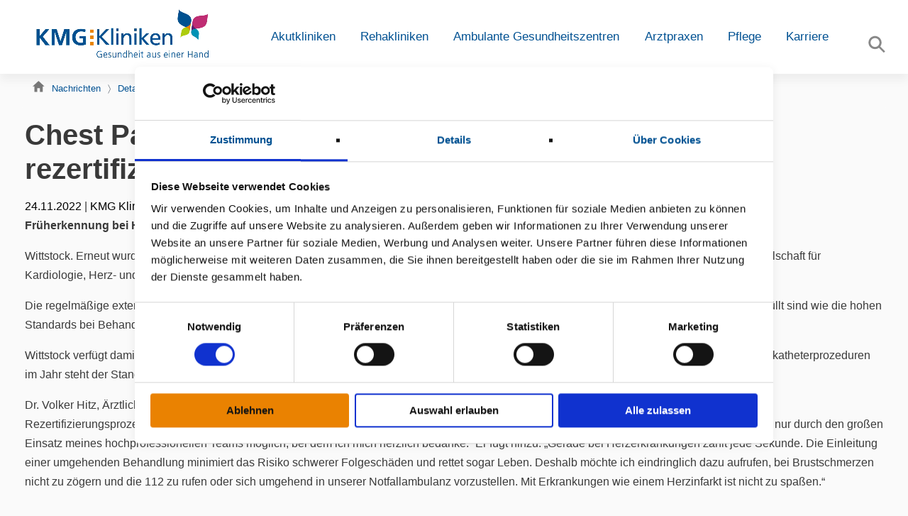

--- FILE ---
content_type: text/html; charset=utf-8
request_url: https://kmg-kliniken.de/nachrichten/details/chest-pain-unit-am-kmg-klinikum-wittstock-erfolgreich-rezertifiziert
body_size: 10872
content:
<!DOCTYPE html>
<html lang="de-DE">
<head><script id="Cookiebot" src="https://consent.cookiebot.com/uc.js" data-cbid="87e1f647-54b5-47a6-8a42-f52adf3df5ec" data-blockingmode="auto" type="text/javascript"></script>

<meta charset="utf-8">
<!-- 
	This website is powered by TYPO3 - inspiring people to share!
	TYPO3 is a free open source Content Management Framework initially created by Kasper Skaarhoj and licensed under GNU/GPL.
	TYPO3 is copyright 1998-2026 of Kasper Skaarhoj. Extensions are copyright of their respective owners.
	Information and contribution at https://typo3.org/
-->


<link rel="icon" href="/typo3conf/ext/site_package/Resources/Public/Images/favicon.ico" type="image/vnd.microsoft.icon">
<title>Chest Pain Unit am KMG Klinikum Wittstock erfolgreich rezertifiziert</title>
<meta http-equiv="x-ua-compatible" content="IE=edge" />
<meta name="generator" content="TYPO3 CMS" />
<meta name="viewport" content="initial-scale=1.0,maximum-scale=2.0,minimum-scale=1.0,user-scalable=yes,width=device-width" />
<meta property="og:title" content="Chest Pain Unit am KMG Klinikum Wittstock erfolgreich rezertifiziert" />
<meta property="og:type" content="article" />
<meta property="og:url" content="https://kmg-kliniken.de/nachrichten/details/chest-pain-unit-am-kmg-klinikum-wittstock-erfolgreich-rezertifiziert" />
<meta name="twitter:card" content="summary" />


<link rel="stylesheet" href="/typo3temp/assets/compressed/5c557fa2ecf3aa4921994cb77e00197b-cae7a1681805ace70bfa7e9e4120cdbe.css?1747313559" media="all">
<link rel="stylesheet" href="/typo3temp/assets/compressed/merged-eaca75ba0d2b827b0ac49e4560e620d3-39ae044163bf56964d2f02479632a2e9.css?1756214765" media="all">
<link rel="stylesheet" href="/typo3temp/assets/compressed/merged-94579544af2b59705be2299ccff9b421-baa7ba81fd818fca3e3df06e6098d404.css?1747313477" media="print">



<script src="/typo3conf/ext/site_package/Resources/Public/JavaScript/jquery.min.js?1667549841"></script>
<script src="/typo3conf/ext/site_package/Resources/Public/JavaScript/theme.js?1745926253"></script>
<script src="/typo3conf/ext/site_package/Resources/Public/JavaScript/js.cookie.min.js?1632321078"></script>
<script src="/typo3conf/ext/site_package/Resources/Public/JavaScript/cookie.js?1756215329"></script>
<script src="/typo3conf/ext/site_package/Resources/Public/JavaScript/createjs.min.js?1667549841"></script>
<script src="/eyeable/eye-able-translate.js?1734583423" defer="defer"></script>
<script src="/eyeable/public/js/eyeAble.js?1734420436" defer="defer"></script>
<script src="/eyeable/kmg-kliniken.de.js?1752572035" defer="defer"></script>


<!-- Google Tag Manager --><script>(function(w,d,s,l,i){w[l]=w[l]||[];w[l].push({'gtm.start':new Date().getTime(),event:'gtm.js'});var f=d.getElementsByTagName(s)[0],j=d.createElement(s),dl=l!='dataLayer'?'&l='+l:'';j.async=true;j.src='https://www.googletagmanager.com/gtm.js?id='+i+dl;f.parentNode.insertBefore(j,f);})(window,document,'script','dataLayer','GTM-TC4WJPP');</script>
<link rel="canonical" href="https://kmg-kliniken.de/nachrichten/details/chest-pain-unit-am-kmg-klinikum-wittstock-erfolgreich-rezertifiziert"/>
</head>
<body><translation-select selectui="standard" position="fixed" bottom="2%" right="50px" langs="de,en-GB,fr,es,uk"></translation-select></body>
		<!-- Google Tag Manager (noscript) --><noscript><iframe src="https://www.googletagmanager.com/ns.html?id=GTM-TC4WJPP"height="0" width="0" style="display:none;visibility:hidden"></iframe></noscript><!-- Mobile Menu -->
<div class="mobileMenu hide-in-print">
    <div class="mobileMenu__scroller">
        <!-- Menu -->
        <div class="mobileMenu__submenu visible">
            <div class="mobile_menu_subitems visible current">
                <div class="mobile_menu_subitems__listheader">
                    <button class="mobile_menu_subitems__levelback" hidden="undefined"></button>
                    <span>Menü</span>
                </div>
                <div id="mbe1" class="mobile_menu_subitems__items visble">
                    
                </div>
            </div>
        </div>

        <!-- Search and Kontakt -->
        <div class="mobileMenu__additionalMenu">
            <div class="mobileMenu__header">
                <div class="mobileMenu__headerItem">
                    <div class="mobileMenu__search" href="#" data-toggle="modal" data-target="#searchmodal">
                        Suche
                        <div class="mobileMenu__searchbox" hidden="">


                        </div>
                    </div>
                </div>
                <div class="mobileMenu__headerItem">
                    <a href="/kontakt" class="color-white">
                        <div class="mobileMenu__contact">
                            Kontakt
                        </div>
                    </a>
                </div>
            </div>

            <!-- Social -->
            <div class="social_buttons">


                <a href="https://www.facebook.com/kmg.kliniken/" target="_blank">
                    <?xml version="1.0" encoding="iso-8859-1"?>
                    <svg version="1.1" xmlns="http://www.w3.org/2000/svg" xmlns:xlink="http://www.w3.org/1999/xlink"
                         x="0px" y="0px"
                         viewBox="0 0 512 512" style="enable-background:new 0 0 512 512;" xml:space="preserve">
<path style="fill:#1976D2;" d="M448,0H64C28.704,0,0,28.704,0,64v384c0,35.296,28.704,64,64,64h384c35.296,0,64-28.704,64-64V64
	C512,28.704,483.296,0,448,0z"/>
                        <path style="fill:#FAFAFA;" d="M432,256h-80v-64c0-17.664,14.336-16,32-16h32V96h-64l0,0c-53.024,0-96,42.976-96,96v64h-64v80h64
	v176h96V336h48L432,256z"/>
                        <g>
</g>
                        <g>
</g>
                        <g>
</g>
                        <g>
</g>
                        <g>
</g>
                        <g>
</g>
                        <g>
</g>
                        <g>
</g>
                        <g>
</g>
                        <g>
</g>
                        <g>
</g>
                        <g>
</g>
                        <g>
</g>
                        <g>
</g>
                        <g>
</g>
</svg>
                </a>


                <a href="https://www.instagram.com/kmgkliniken/?hl=de" target="_blank">
                    <img style="margin-top: 5px;" alt="instagram logo" loading="lazy" src="/typo3conf/ext/site_package/Resources/Public/Images/icons/logos/svg/instagram.svg" width="25" height="25" />
                </a>


                <a href="https://www.youtube.com/channel/UCVHsjnxNO-eaPV_4R7xTq1g/videos" target="_blank">
                    <svg height="512pt" viewBox="0 -77 512.00213 512" width="512pt" xmlns="http://www.w3.org/2000/svg">
                        <path d="m501.453125 56.09375c-5.902344-21.933594-23.195313-39.222656-45.125-45.128906-40.066406-10.964844-200.332031-10.964844-200.332031-10.964844s-160.261719 0-200.328125 10.546875c-21.507813 5.902344-39.222657 23.617187-45.125 45.546875-10.542969 40.0625-10.542969 123.148438-10.542969 123.148438s0 83.503906 10.542969 123.148437c5.90625 21.929687 23.195312 39.222656 45.128906 45.128906 40.484375 10.964844 200.328125 10.964844 200.328125 10.964844s160.261719 0 200.328125-10.546875c21.933594-5.902344 39.222656-23.195312 45.128906-45.125 10.542969-40.066406 10.542969-123.148438 10.542969-123.148438s.421875-83.507812-10.546875-123.570312zm0 0"
                              fill="#f00"/>
                        <path d="m204.96875 256 133.269531-76.757812-133.269531-76.757813zm0 0" fill="#fff"/>
                    </svg>
                </a>


                <a href="https://www.kununu.com/de/kmg-kliniken2" target="_blank">
                    <img style="width: 25px; height: 25px; margin-top: 5px" alt="kununu" loading="lazy" src="/typo3conf/ext/site_package/Resources/Public/Images/icons/kununu.svg" width="30" height="30" />
                </a>


                <a href="https://www.xing.com/companies/kmgkliniken" target="_blank">
                    <svg enable-background="new 0 0 24 24" height="512" viewBox="0 0 24 24" width="512"
                         xmlns="http://www.w3.org/2000/svg">
                        <path d="m17.643 0-8.329 14.591 5.367 9.409h5.607l-5.367-9.409 8.329-14.591z" fill="#cddc39"/>
                        <path d="m6.995 4.5h-5.286l3.058 5.386-4.017 6.614h5.286l4.017-6.614z" fill="#00796b"/>
                    </svg>
                </a>

                <a href="https://www.linkedin.com/company/kmg-kliniken" target="_blank">
                    <?xml version="1.0" encoding="iso-8859-1"?>
                    <svg version="1.1" id="Layer_1" xmlns="http://www.w3.org/2000/svg"
                         xmlns:xlink="http://www.w3.org/1999/xlink" x="0px" y="0px"
                         viewBox="0 0 382 382" style="enable-background:new 0 0 382 382;" xml:space="preserve">
<path style="fill:#0077B7;" d="M347.445,0H34.555C15.471,0,0,15.471,0,34.555v312.889C0,366.529,15.471,382,34.555,382h312.889
	C366.529,382,382,366.529,382,347.444V34.555C382,15.471,366.529,0,347.445,0z M118.207,329.844c0,5.554-4.502,10.056-10.056,10.056
	H65.345c-5.554,0-10.056-4.502-10.056-10.056V150.403c0-5.554,4.502-10.056,10.056-10.056h42.806
	c5.554,0,10.056,4.502,10.056,10.056V329.844z M86.748,123.432c-22.459,0-40.666-18.207-40.666-40.666S64.289,42.1,86.748,42.1
	s40.666,18.207,40.666,40.666S109.208,123.432,86.748,123.432z M341.91,330.654c0,5.106-4.14,9.246-9.246,9.246H286.73
	c-5.106,0-9.246-4.14-9.246-9.246v-84.168c0-12.556,3.683-55.021-32.813-55.021c-28.309,0-34.051,29.066-35.204,42.11v97.079
	c0,5.106-4.139,9.246-9.246,9.246h-44.426c-5.106,0-9.246-4.14-9.246-9.246V149.593c0-5.106,4.14-9.246,9.246-9.246h44.426
	c5.106,0,9.246,4.14,9.246,9.246v15.655c10.497-15.753,26.097-27.912,59.312-27.912c73.552,0,73.131,68.716,73.131,106.472
	L341.91,330.654L341.91,330.654z"/>
                        <g>
</g>
                        <g>
</g>
                        <g>
</g>
                        <g>
</g>
                        <g>
</g>
                        <g>
</g>
                        <g>
</g>
                        <g>
</g>
                        <g>
</g>
                        <g>
</g>
                        <g>
</g>
                        <g>
</g>
                        <g>
</g>
                        <g>
</g>
                        <g>
</g>
</svg>

                </a>


            </div>
        </div>
    </div>
</div>
<!-- ENDE Mobile Menu -->
<!-- Navbar BEGIN-->
<nav class="navbar navbar-expand-lg fixed-top hide-in-print">
    <div class="container">
        <a class="navbar-brand" href="https://kmg-kliniken.de/">

            <video width = "280" autoplay playsinline loop muted>
                <source src="/typo3conf/ext/site_package/Resources/Public/Images/vid_0.webm" type="video/webm" alt="KMG-Kliniken Logo" data-cookieconsent="ignore"/>
                <source src="/typo3conf/ext/site_package/Resources/Public/Images/kmg-kliniken-logo.mp4" type="video/mp4" alt="KMG-Kliniken Logo" data-cookieconsent="ignore"/>
                <img src='/typo3conf/ext/site_package/Resources/Public/Images/kmg_logo.gif' width=225 alt="KMG-Kliniken Logo" data-cookieconsent="ignore"/>
            </video>


        </a>
        <div id="hamburger">
            <button class="c-hamburger c-hamburger--htx" aria-live="polite">
                <span id="buttonname"></span>
            </button>
            <span id="menutxt" aria-hidden="true"></span>
        </div>

        <div class="collapse navbar-collapse" id="navbarSupportedContent">
            <ul class="navbar-nav mr-auto">

                
                    <li class="nav-item  dropdown">
                        
                        
                                <a class="nav-link"
                                   href="/akutkliniken"
                                   target=""
                                   title="Akutkliniken"
                                   role="button"
                                   data-toggle="dropdown"
                                   aria-haspopup="true"
                                   aria-expanded="false"
                                >
                                    Akutkliniken
                                </a>
                                <div class="dropdown-menu" aria-labelledby="navbarDropdown">
                                    
                                    

                                        <a class="dropdown-item" href="/kmg-klinik-boizenburg" target="" title="KMG Klinik Boizenburg">
                                            KMG Klinik Boizenburg
                                        </a>

                                        
                                        

                                    

                                        <a class="dropdown-item" href="/kmg-klinikum-guestrow" target="" title="KMG Klinikum Güstrow">
                                            KMG Klinikum Güstrow
                                        </a>

                                        
                                        

                                    

                                        <a class="dropdown-item" href="/kmg-klinikum-luckenwalde" target="" title="KMG Klinikum Luckenwalde">
                                            KMG Klinikum Luckenwalde
                                        </a>

                                        
                                        

                                    

                                        <a class="dropdown-item" href="/akutkliniken/kmg-klinikum-nordbrandenburg" target="" title="KMG Klinikum Nordbrandenburg">
                                            KMG Klinikum Nordbrandenburg
                                        </a>

                                        
                                        
                                            
                                                <span class="main-menu-level-3">
                                                    <a href="/akutkliniken/kmg-klinikum-nordbrandenburg/zukunft-kmg-klinikum-nordbrandenburgutm-sourceurlutm-mediumalleutm-campaignnbbneuausrichtung" target="" title="zukunft-kmg-klinikum-nordbrandenburg">
                                                        zukunft-kmg-klinikum-nordbrandenburg
                                                    </a>
                                                </span>
                                            
                                                <span class="main-menu-level-3">
                                                    <a href="/akutkliniken/kmg-klinikum-nordbrandenburg/standort-kyritz" target="" title="Standort Kyritz">
                                                        Standort Kyritz
                                                    </a>
                                                </span>
                                            
                                                <span class="main-menu-level-3">
                                                    <a href="/akutkliniken/kmg-klinikum-nordbrandenburg/standort-pritzwalk" target="" title="Standort Pritzwalk">
                                                        Standort Pritzwalk
                                                    </a>
                                                </span>
                                            
                                                <span class="main-menu-level-3">
                                                    <a href="/akutkliniken/kmg-klinikum-nordbrandenburg/standort-wittstock" target="" title="Standort Wittstock">
                                                        Standort Wittstock
                                                    </a>
                                                </span>
                                            
                                        

                                    

                                        <a class="dropdown-item" href="/kmg-klinikum-soemmerda" target="" title="KMG Klinikum Sömmerda">
                                            KMG Klinikum Sömmerda
                                        </a>

                                        
                                        

                                    

                                        <a class="dropdown-item" href="/kmg-klinikum-sondershausen" target="" title="KMG Klinikum Sondershausen">
                                            KMG Klinikum Sondershausen
                                        </a>

                                        
                                        

                                    

                                </div>
                            
                    </li>
                
                    <li class="nav-item  dropdown">
                        
                        
                                <a class="nav-link"
                                   href="/rehakliniken"
                                   target=""
                                   title="Rehakliniken"
                                   role="button"
                                   data-toggle="dropdown"
                                   aria-haspopup="true"
                                   aria-expanded="false"
                                >
                                    Rehakliniken
                                </a>
                                <div class="dropdown-menu" aria-labelledby="navbarDropdown">
                                    
                                    

                                        <a class="dropdown-item" href="/rehakliniken/kmg-elbtalklinik-bad-wilsnack" target="" title="KMG Elbtalklinik Bad Wilsnack">
                                            KMG Elbtalklinik Bad Wilsnack
                                        </a>

                                        
                                        

                                    

                                        <a class="dropdown-item" href="/rehakliniken/kmg-klinik-silbermuehle" target="" title="KMG Klinik Silbermühle">
                                            KMG Klinik Silbermühle
                                        </a>

                                        
                                        

                                    

                                </div>
                            
                    </li>
                
                    <li class="nav-item  dropdown">
                        
                        
                                <a class="nav-link"
                                   href="/ambulante-gesundheitszentren"
                                   target=""
                                   title="Ambulante Gesundheitszentren"
                                   role="button"
                                   data-toggle="dropdown"
                                   aria-haspopup="true"
                                   aria-expanded="false"
                                >
                                    Ambulante Gesundheitszentren
                                </a>
                                <div class="dropdown-menu" aria-labelledby="navbarDropdown">
                                    
                                    

                                        <a class="dropdown-item" href="/ambulante-gesundheitszentren/kmg-ambulantes-op-zentrum-guestrow" target="" title="KMG Ambulantes OP-Zentrum Güstrow">
                                            KMG Ambulantes OP-Zentrum Güstrow
                                        </a>

                                        
                                        

                                    

                                        <a class="dropdown-item" href="/ambulante-gesundheitszentren/kmg-manniske-gesundheitszentrum-bad-frankenhausen" target="" title="KMG Manniske Gesundheitszentrum Bad Frankenhausen">
                                            KMG Manniske Gesundheitszentrum Bad Frankenhausen
                                        </a>

                                        
                                        

                                    

                                </div>
                            
                    </li>
                
                    <li class="nav-item  dropdown">
                        
                        
                                <a class="nav-link"
                                   href="/arztpraxen"
                                   target=""
                                   title="Arztpraxen"
                                   role="button"
                                   data-toggle="dropdown"
                                   aria-haspopup="true"
                                   aria-expanded="false"
                                >
                                    Arztpraxen
                                </a>
                                <div class="dropdown-menu" aria-labelledby="navbarDropdown">
                                    
                                    

                                        <a class="dropdown-item" href="/arztpraxen/bad-frankenhausen-anaesthesiologie" target="" title="Bad Frankenhausen - Anästhesiologie">
                                            Bad Frankenhausen - Anästhesiologie
                                        </a>

                                        
                                        

                                    

                                        <a class="dropdown-item" href="/arztpraxen/bad-frankenhausen-endoskopie-chirurgische-onkologie" target="" title="Bad Frankenhausen - Endoskopie &amp; chirurgische Onkologie">
                                            Bad Frankenhausen - Endoskopie &amp; chirurgische Onkologie
                                        </a>

                                        
                                        

                                    

                                        <a class="dropdown-item" href="/arztpraxen/bad-frankenhausen-chirurgie-viszeralchirurgie-ernaehrungsmedizin" target="" title="Bad Frankenhausen - Chirurgie, Viszeralchirurgie &amp; Ernährungsmedizin">
                                            Bad Frankenhausen - Chirurgie, Viszeralchirurgie &amp; Ernährungsmedizin
                                        </a>

                                        
                                        

                                    

                                        <a class="dropdown-item" href="/arztpraxen/bad-frankenhausen-orthopaedie-unfallchirurgie-d-arzt" target="" title="Bad Frankenhausen - Orthopädie, Unfallchirurgie &amp; D-Arzt">
                                            Bad Frankenhausen - Orthopädie, Unfallchirurgie &amp; D-Arzt
                                        </a>

                                        
                                        

                                    

                                        <a class="dropdown-item" href="/arztpraxen/bad-frankenhausen-orthopaedie-schulter-huefte-knie" target="" title="Bad Frankenhausen - Orthopädie, Schulter, Hüfte und Knie">
                                            Bad Frankenhausen - Orthopädie, Schulter, Hüfte und Knie
                                        </a>

                                        
                                        

                                    

                                        <a class="dropdown-item" href="/arztpraxen/bad-frankenhausen-radiologie" target="" title="Bad Frankenhausen - Radiologie">
                                            Bad Frankenhausen - Radiologie
                                        </a>

                                        
                                        

                                    

                                        <a class="dropdown-item" href="/arztpraxen/guestrow-gynaekologie-und-geburtshilfe-vormals-buetzow" target="" title="Güstrow - Gynäkologie und Geburtshilfe (vormals Bützow)">
                                            Güstrow - Gynäkologie und Geburtshilfe (vormals Bützow)
                                        </a>

                                        
                                        

                                    

                                        <a class="dropdown-item" href="/arztpraxen/heldrungen-gynaekologie-und-geburtshilfe" target="" title="Heldrungen - Gynäkologie und Geburtshilfe">
                                            Heldrungen - Gynäkologie und Geburtshilfe
                                        </a>

                                        
                                        

                                    

                                        <a class="dropdown-item" href="/arztpraxen/kyritz-innere-medizin-/-rheumatologie" target="" title="Kyritz - Innere Medizin / Rheumatologie">
                                            Kyritz - Innere Medizin / Rheumatologie
                                        </a>

                                        
                                        

                                    

                                        <a class="dropdown-item" href="/arztpraxen/luckenwalde-chirurgie" target="" title="Luckenwalde - Chirurgie">
                                            Luckenwalde - Chirurgie
                                        </a>

                                        
                                        

                                    

                                        <a class="dropdown-item" href="/arztpraxen/luckenwalde-diabetologie" target="" title="Luckenwalde - Diabetologie">
                                            Luckenwalde - Diabetologie
                                        </a>

                                        
                                        

                                    

                                        <a class="dropdown-item" href="/arztpraxen/luckenwalde-gynaekologie-und-geburtshilfe" target="" title="Luckenwalde - Gynäkologie und Geburtshilfe">
                                            Luckenwalde - Gynäkologie und Geburtshilfe
                                        </a>

                                        
                                        

                                    

                                        <a class="dropdown-item" href="/arztpraxen/luckenwalde-kinder-und-jugendmedizin" target="" title="Luckenwalde - Kinder- und Jugendmedizin">
                                            Luckenwalde - Kinder- und Jugendmedizin
                                        </a>

                                        
                                        

                                    

                                        <a class="dropdown-item" href="/arztpraxen/luckenwalde-neurologie" target="" title="Luckenwalde - Neurologie">
                                            Luckenwalde - Neurologie
                                        </a>

                                        
                                        

                                    

                                        <a class="dropdown-item" href="/arztpraxen/luckenwalde-radiologie" target="" title="Luckenwalde - Radiologie">
                                            Luckenwalde - Radiologie
                                        </a>

                                        
                                        

                                    

                                        <a class="dropdown-item" href="/arztpraxen/luckenwalde-urologie" target="" title="Luckenwalde - Urologie">
                                            Luckenwalde - Urologie
                                        </a>

                                        
                                        

                                    

                                        <a class="dropdown-item" href="/arztpraxen/neuruppin-allgemeinmedizin" target="" title="Neuruppin - Allgemeinmedizin">
                                            Neuruppin - Allgemeinmedizin
                                        </a>

                                        
                                        

                                    

                                        <a class="dropdown-item" href="/arztpraxen/neuruppin-chirurgie" target="" title="Neuruppin - Chirurgie">
                                            Neuruppin - Chirurgie
                                        </a>

                                        
                                        

                                    

                                        <a class="dropdown-item" href="/arztpraxen/osterburg-orthopaedie" target="" title="Osterburg - Orthopädie">
                                            Osterburg - Orthopädie
                                        </a>

                                        
                                        

                                    

                                        <a class="dropdown-item" href="/arztpraxen/pritzwalk-chirurgie" target="" title="Pritzwalk - Chirurgie">
                                            Pritzwalk - Chirurgie
                                        </a>

                                        
                                        

                                    

                                        <a class="dropdown-item" href="/arztpraxen/pritzwalk-gynaekologie-und-geburtshilfe" target="" title="Pritzwalk - Gynäkologie und Geburtshilfe">
                                            Pritzwalk - Gynäkologie und Geburtshilfe
                                        </a>

                                        
                                        

                                    

                                        <a class="dropdown-item" href="/arztpraxen/pritzwalk-innere-medizin-kardiologie" target="" title="Pritzwalk - Innere Medizin – Kardiologie">
                                            Pritzwalk - Innere Medizin – Kardiologie
                                        </a>

                                        
                                        

                                    

                                        <a class="dropdown-item" href="/arztpraxen/pritzwalk-radiologie" target="" title="Pritzwalk - Radiologie">
                                            Pritzwalk - Radiologie
                                        </a>

                                        
                                        

                                    

                                        <a class="dropdown-item" href="/arztpraxen/sondershausen-allgemeinmedizin" target="" title="Sondershausen - Allgemeinmedizin">
                                            Sondershausen - Allgemeinmedizin
                                        </a>

                                        
                                        

                                    

                                        <a class="dropdown-item" href="/arztpraxen/sondershausen-gynaekologie-und-geburtshilfe" target="" title="Sondershausen - Gynäkologie und Geburtshilfe">
                                            Sondershausen - Gynäkologie und Geburtshilfe
                                        </a>

                                        
                                        

                                    

                                        <a class="dropdown-item" href="/arztpraxen/sondershausen-urologie" target="" title="Sondershausen - Urologie">
                                            Sondershausen - Urologie
                                        </a>

                                        
                                        

                                    

                                        <a class="dropdown-item" href="/arztpraxen/soemmerda-orthopaedie" target="" title="Sömmerda - Orthopädie">
                                            Sömmerda - Orthopädie
                                        </a>

                                        
                                        

                                    

                                        <a class="dropdown-item" href="/arztpraxen/soemmerda-gynaekologie-und-geburtshilfe" target="" title="Sömmerda - Gynäkologie und Geburtshilfe">
                                            Sömmerda - Gynäkologie und Geburtshilfe
                                        </a>

                                        
                                        

                                    

                                        <a class="dropdown-item" href="/arztpraxen/soemmerda-innere-medizin-und-kardiologie" target="" title="Sömmerda -  Innere Medizin und Kardiologie">
                                            Sömmerda -  Innere Medizin und Kardiologie
                                        </a>

                                        
                                        

                                    

                                        <a class="dropdown-item" href="/arztpraxen/soemmerda-radiologie" target="" title="Sömmerda - Radiologie">
                                            Sömmerda - Radiologie
                                        </a>

                                        
                                        

                                    

                                        <a class="dropdown-item" href="/arztpraxen/stuelpe-allgemeinmedizin" target="" title="Stülpe - Allgemeinmedizin">
                                            Stülpe - Allgemeinmedizin
                                        </a>

                                        
                                        

                                    

                                </div>
                            
                    </li>
                
                    <li class="nav-item  ">
                        
                        
                                <a class="nav-link"
                                   href="https://kmg-pflege.de/"
                                   target=""
                                   title="Pflege"
                                >
                                    Pflege
                                </a>
                            
                    </li>
                
                    <li class="nav-item  ">
                        
                        
                                <a class="nav-link"
                                   href="https://kmg-kliniken.de/karriere"
                                   target=""
                                   title="Karriere"
                                >
                                    Karriere
                                </a>
                            
                    </li>
                

            </ul>
            <span class="navbar-text social_buttons"></span>
            <span class="navbar-text" type="button" data-toggle="modal" data-target="#searchmodal">
				<img class="header__loupe" alt="facebook-icon" src="/typo3conf/ext/site_package/Resources/Public/Images/icons/search-icon.svg" width="25" height="25" />
			</span>
        </div>
    </div>
</nav>
<!-- Navbar ENDE -->


<div class="container-fluid container-margin-top">
    

	<!-- Hero Partial -->

	



	<!-- Hero Partial ENDE -->

	<div class="container hide-in-print">
		
			<nav aria-label="breadcrumb">
				<ol class="breadcrumb">
					<a href="/">
						<img alt="home button" loading="lazy" src="/typo3conf/ext/site_package/Resources/Public/Images/icons/kmg-home.svg" width="17" height="16" />
					</a>
					
						<li class="breadcrumb-item "><a
								href="/nachrichten" target="" title="Nachrichten">Nachrichten</a></li>
					
						<li class="breadcrumb-item "><a
								href="/nachrichten/details" target="" title="Details">Details</a></li>
					
				</ol>
			</nav>
		
	</div>

	<!-- submenu -->

	

	


	<!-- ENDE submenu -->

	<div class="container mb-4">
		
				
    

            <div id="c3765" class="frame frame-default frame-type-list frame-layout-0">
                
                
                    



                
                
                    

    



                
                

    
        




<div class="news news-single">
    <div class="article" itemscope="itemscope" itemtype="http://schema.org/Article">
        
    
        
                

                

                
                        
    <h1 itemprop="headline">Chest Pain Unit am KMG Klinikum Wittstock erfolgreich rezertifiziert</h1>
    
<div class="extra">
	<!-- author -->
	

	<!-- date -->
	<span class="glyphicon glyphicon-calendar"> </span>
	<time itemprop="datePublished" datetime="24.11.2022">
		24.11.2022
	</time>

	<!-- category -->
	
		|<span class="glyphicon glyphicon-tags"> </span>
		<span class="label label-info">KMG Klinikum Nordbrandenburg - Standort Wittstock</span>
	

	
</div>



                        
    
        
        <div class="news-text-wrap" itemprop="articleBody">
            <p><strong>Früherkennung bei Herzinfarkt rettet Menschenleben: Chest Pain Unit am KMG Klinikum Wittstock in 24-Stunden-Bereitschaft.</strong></p>
<p>Wittstock. Erneut wurde die Chest Pain Unit – abgekürzt CPU, übersetzt Brustschmerzeinheit – am KMG Klinikum Wittstock von der Deutschen Gesellschaft für Kardiologie, Herz- und Kreislaufforschung (DGK) erfolgreich rezertifiziert. Die Erstzertifizierung erfolgte im September 2014.</p>
<p>Die regelmäßige externe Kontrolle stellt sicher, dass die hohen Anforderungen an personelle, apparative und räumliche Voraussetzungen ebenso erfüllt sind wie die hohen Standards bei Behandlungsabläufen. Die CPU ist rund um die Uhr einsatzbereit, so dass Patient*innen jederzeit behandelt werden können.</p>
<p>Wittstock verfügt damit über ein regionales Alleinstellungsmerkmal, denn die nächste CPU befindet sich 45 Fahrtminuten entfernt. Mit etwa 2000 Herzkatheterprozeduren im Jahr steht der Standort brandenburgweit an dritter Stelle und sichert eine überregionale medizinische Versorgung.</p>
<p>Dr. Volker Hitz, Ärztlicher Direktor und Chefarzt der Klinik für Innere Medizin und der Chest Pain Unit, erläutert: „Ich bin sehr stolz darauf, dass wir den Rezertifizierungsprozess erneut erfolgreich abgeschlossen haben und damit Patientensicherheit und Behandlungsqualität nachhaltig sichern. Das ist nur durch den großen Einsatz meines hochprofessionellen Teams möglich, bei dem ich mich herzlich bedanke.“ Er fügt hinzu: „Gerade bei Herzerkrankungen zählt jede Sekunde. Die Einleitung einer umgehenden Behandlung minimiert das Risiko schwerer Folgeschäden und rettet sogar Leben. Deshalb möchte ich eindringlich dazu aufrufen, bei Brustschmerzen nicht zu zögern und die 112 zu rufen oder sich umgehend in unserer Notfallambulanz vorzustellen. Mit Erkrankungen wie einem Herzinfarkt ist nicht zu spaßen.“</p>
        </div>

        

        

        
    

    

    
        
        <div>
            <a class="btn btn-default mt-2 hide-in-print" id="article_back_btn" href="/nachrichten">
                Zurück
            </a>
        </div>
    

    
        
        
    

    
    

    

    


    
    <div class="sharebtn-container mt-2">

        
        <div class="a2a_kit a2a_kit_size_32 a2a_default_style">
            <a class="a2a_button_facebook"></a>
            <a class="a2a_button_twitter"></a>
            <a class="a2a_button_email"></a>
            <a class="a2a_button_linkedin"></a>
            <a class="a2a_button_whatsapp"></a>
            <a class="a2a_button_xing"></a>
        </div>
        <script async src="https://static.addtoany.com/menu/page.js"></script>
        

    </div>


                    
            
    

    </div>
</div>

    


                
                    



                
                
                    



                
            </div>

        


				<div id="printContainer" class="container d-grid gap-2 d-md-flex justify-content-md-start hide-in-print">
					<button type="button" class="btn btn-outline-secondary hide-in-print d-flex" onclick="window.print();return false;" value="print">
						<img class="hide-in-print" alt="Print button" loading="lazy" src="/typo3conf/ext/site_package/Resources/Public/Images/icons/print.svg" width="24" height="24" />
						<span class="pl-1 hide-in-print">Druckversion</span>
					</button>
				</div>
			
	</div>

</div>
<footer class="footer footer--topLine hide-in-print">

    <div class="row">
        <div class="col-md-3">
            <h4 class="h4 footer__header">
                Wichtige Informationen
            </h4>

            
                <div>
                    
                        <div>
                            <a
                                    href="/nachrichten"
                                    target=""
                                    title="Presse &amp; Nachrichtenarchiv"
                            >
                                Presse &amp; Nachrichtenarchiv
                            </a>
                        </div>
                    
                        <div>
                            <a
                                    href="/veranstaltungen"
                                    target=""
                                    title="Veranstaltungen"
                            >
                                Veranstaltungen
                            </a>
                        </div>
                    
                        <div>
                            <a
                                    href="/geschichten"
                                    target=""
                                    title="Blog"
                            >
                                Blog
                            </a>
                        </div>
                    
                        <div>
                            <a
                                    href="/impressum"
                                    target=""
                                    title="Impressum"
                            >
                                Impressum
                            </a>
                        </div>
                    
                        <div>
                            <a
                                    href="/datenschutz"
                                    target=""
                                    title="Datenschutz"
                            >
                                Datenschutz
                            </a>
                        </div>
                    
                        <div>
                            <a
                                    href="/medizinproduktesicherheit"
                                    target=""
                                    title="Medizinproduktesicherheit"
                            >
                                Medizinproduktesicherheit
                            </a>
                        </div>
                    
                        <div>
                            <a
                                    href="/ausschreibungen-und-vergaben"
                                    target=""
                                    title="Ausschreibungen und Vergaben"
                            >
                                Ausschreibungen und Vergaben
                            </a>
                        </div>
                    
                        <div>
                            <a
                                    href="/lieferkettengesetz-8-9-lksg"
                                    target=""
                                    title="Lieferkettengesetz (§§ 8, 9 LkSG)"
                            >
                                Lieferkettengesetz (§§ 8, 9 LkSG)
                            </a>
                        </div>
                    
                        <div>
                            <a
                                    href="/lieferkettengesetz-8-9-lksg-1"
                                    target=""
                                    title="Publizitäts- und Berichtspflichten"
                            >
                                Publizitäts- und Berichtspflichten
                            </a>
                        </div>
                    
                </div>
            

        </div>

        <div class="col-md-3">
            <h4 class="h4 footer__header">
                Unternehmen
            </h4>
            
                <div>
                    
                        <div>
                            <a
                                    href="/zentrale-dependance-berlin"
                                    target=""
                                    title="Zentrale / Dependance Berlin"
                            >
                                Zentrale / Dependance Berlin
                            </a>
                        </div>
                    
                        <div>
                            <a
                                    href="/ueber-die-kmg-kliniken"
                                    target=""
                                    title="Über die KMG Kliniken"
                            >
                                Über die KMG Kliniken
                            </a>
                        </div>
                    
                        <div>
                            <a
                                    href="/vorstand"
                                    target=""
                                    title="Vorstand"
                            >
                                Vorstand
                            </a>
                        </div>
                    
                        <div>
                            <a
                                    href="/aufsichtsrat"
                                    target=""
                                    title="Aufsichtsrat"
                            >
                                Aufsichtsrat
                            </a>
                        </div>
                    
                        <div>
                            <a
                                    href="/nachhaltigkeit"
                                    target=""
                                    title="Nachhaltigkeit"
                            >
                                Nachhaltigkeit
                            </a>
                        </div>
                    
                        <div>
                            <a
                                    href="/zentrale-dienste"
                                    target=""
                                    title="Zentrale Dienste"
                            >
                                Zentrale Dienste
                            </a>
                        </div>
                    
                        <div>
                            <a
                                    href="/chronik"
                                    target=""
                                    title="Chronik"
                            >
                                Chronik
                            </a>
                        </div>
                    
                </div>
            


        </div>

        <div class="col-md-3">
            <h4 class="h4 footer__header">
                Dienstleistungen für Sie
            </h4>
            
                <div>
                    
                        <div>
                            <a
                                    href="https://criton-bau.de/"
                                    target="_blank"
                                    title="CRITON"
                            >
                                CRITON
                            </a>
                        </div>
                    
                        <div>
                            <a
                                    href="https://waescherei-kutscher.de/"
                                    target="_blank"
                                    title="Wäscherei Kutscher"
                            >
                                Wäscherei Kutscher
                            </a>
                        </div>
                    
                </div>
            

        </div>

        <div class="col-md-3">

            <div class="footer__logoContainer" style="display: block;">
                <div class="row">
                    <!-- Social Icons -->

                    <span class="navbar-text social_buttons">
                <a href="https://www.facebook.com/kmg.kliniken/" target="_blank">
                    <svg version="1.1" id="Capa_1" xmlns="http://www.w3.org/2000/svg"
                         xmlns:xlink="http://www.w3.org/1999/xlink" x="0px" y="0px"
                         viewBox="0 0 512 512" style="enable-background:new 0 0 512 512;" xml:space="preserve">
<path style="fill:#1976D2;" d="M448,0H64C28.704,0,0,28.704,0,64v384c0,35.296,28.704,64,64,64h384c35.296,0,64-28.704,64-64V64
	C512,28.704,483.296,0,448,0z"/>
<path style="fill:#FAFAFA;" d="M432,256h-80v-64c0-17.664,14.336-16,32-16h32V96h-64l0,0c-53.024,0-96,42.976-96,96v64h-64v80h64
	v176h96V336h48L432,256z"/>
<g>
</g>
<g>
</g>
<g>
</g>
<g>
</g>
<g>
</g>
<g>
</g>
<g>
</g>
<g>
</g>
<g>
</g>
<g>
</g>
<g>
</g>
<g>
</g>
<g>
</g>
<g>
</g>
<g>
</g>
</svg>
                </a>
                <a href="https://www.instagram.com/kmgkliniken/?hl=de" target="_blank">
                    <img alt="instagram logo" loading="lazy" src="/typo3conf/ext/site_package/Resources/Public/Images/icons/logos/svg/instagram.svg" width="22" height="22" />
                </a>
                <a href="https://www.youtube.com/channel/UCVHsjnxNO-eaPV_4R7xTq1g/videos" target="_blank">
                    <svg height="512pt" viewBox="0 -77 512.00213 512" width="512pt" xmlns="http://www.w3.org/2000/svg"><path
                            d="m501.453125 56.09375c-5.902344-21.933594-23.195313-39.222656-45.125-45.128906-40.066406-10.964844-200.332031-10.964844-200.332031-10.964844s-160.261719 0-200.328125 10.546875c-21.507813 5.902344-39.222657 23.617187-45.125 45.546875-10.542969 40.0625-10.542969 123.148438-10.542969 123.148438s0 83.503906 10.542969 123.148437c5.90625 21.929687 23.195312 39.222656 45.128906 45.128906 40.484375 10.964844 200.328125 10.964844 200.328125 10.964844s160.261719 0 200.328125-10.546875c21.933594-5.902344 39.222656-23.195312 45.128906-45.125 10.542969-40.066406 10.542969-123.148438 10.542969-123.148438s.421875-83.507812-10.546875-123.570312zm0 0"
                            fill="#f00"/><path d="m204.96875 256 133.269531-76.757812-133.269531-76.757813zm0 0"
                                               fill="#fff"/></svg>
                </a>
                <a href="https://www.kununu.com/de/kmg-kliniken2" target="_blank"><img alt="kununu-icon" loading="lazy" src="/typo3conf/ext/site_package/Resources/Public/Images/icons/kununu.svg" width="22" height="22" /></a>
                <a href="https://www.xing.com/companies/kmgkliniken" target="_blank">
                    <svg enable-background="new 0 0 24 24" height="512" viewBox="0 0 24 24" width="512"
                         xmlns="http://www.w3.org/2000/svg"><path
                            d="m17.643 0-8.329 14.591 5.367 9.409h5.607l-5.367-9.409 8.329-14.591z" fill="#cddc39"/><path
                            d="m6.995 4.5h-5.286l3.058 5.386-4.017 6.614h5.286l4.017-6.614z" fill="#00796b"/></svg>
                </a>
                <a href="https://www.linkedin.com/company/kmg-kliniken" target="_blank">
                    <svg version="1.1" id="Layer_1" xmlns="http://www.w3.org/2000/svg"
                         xmlns:xlink="http://www.w3.org/1999/xlink" x="0px" y="0px"
                         viewBox="0 0 382 382" style="enable-background:new 0 0 382 382;" xml:space="preserve">
<path style="fill:#0077B7;" d="M347.445,0H34.555C15.471,0,0,15.471,0,34.555v312.889C0,366.529,15.471,382,34.555,382h312.889
	C366.529,382,382,366.529,382,347.444V34.555C382,15.471,366.529,0,347.445,0z M118.207,329.844c0,5.554-4.502,10.056-10.056,10.056
	H65.345c-5.554,0-10.056-4.502-10.056-10.056V150.403c0-5.554,4.502-10.056,10.056-10.056h42.806
	c5.554,0,10.056,4.502,10.056,10.056V329.844z M86.748,123.432c-22.459,0-40.666-18.207-40.666-40.666S64.289,42.1,86.748,42.1
	s40.666,18.207,40.666,40.666S109.208,123.432,86.748,123.432z M341.91,330.654c0,5.106-4.14,9.246-9.246,9.246H286.73
	c-5.106,0-9.246-4.14-9.246-9.246v-84.168c0-12.556,3.683-55.021-32.813-55.021c-28.309,0-34.051,29.066-35.204,42.11v97.079
	c0,5.106-4.139,9.246-9.246,9.246h-44.426c-5.106,0-9.246-4.14-9.246-9.246V149.593c0-5.106,4.14-9.246,9.246-9.246h44.426
	c5.106,0,9.246,4.14,9.246,9.246v15.655c10.497-15.753,26.097-27.912,59.312-27.912c73.552,0,73.131,68.716,73.131,106.472
	L341.91,330.654L341.91,330.654z"/>
<g>
</g>
<g>
</g>
<g>
</g>
<g>
</g>
<g>
</g>
<g>
</g>
<g>
</g>
<g>
</g>
<g>
</g>
<g>
</g>
<g>
</g>
<g>
</g>
<g>
</g>
<g>
</g>
<g>
</g>
</svg>

                </a>
			</span>

                    <!-- Ende Social Icons -->
                </div>
                <div class="row">
                    <!-- Print -->
                    <button type="button" class="btn btn-link hide-in-print d-flex px-0" onclick="window.print();return false;" value="print" style="color:#015192 !important;">
                        <img class="hide-in-print" alt="home button" loading="lazy" src="/typo3conf/ext/site_package/Resources/Public/Images/icons/print-bl.svg" width="24" height="24" />
                        <span class="pl-1 hide-in-print">Diese Seite drucken</span>
                    </button>
                    <!-- Ende Print -->
                </div>


            </div>

        </div>

    </div>


<div class="modal fade" id="searchmodal" tabindex="-1" role="dialog" aria-labelledby="searchmodalTitle" aria-hidden="true">
  <div class="modal-dialog modal-dialog-centered search__modal" role="document">
    <div class="modal-content search-modal">
      <div class="modal-header">
        <div class="modal-title" id="searchmodalTitle">



				<form method="post" id="tx_indexedsearch" action="/suche?tx_indexedsearch_pi2%5Baction%5D=search&amp;tx_indexedsearch_pi2%5Bcontroller%5D=Search&amp;cHash=20b0f50eb726d8fac37cdb836a3e673b" abineguid="7AB256B11E534B9A8D2224D45D3F8435">
<div>
<input type="hidden" name="tx_indexedsearch_pi2[__referrer][@extension]" value="IndexedSearch">
<input type="hidden" name="tx_indexedsearch_pi2[__referrer][@controller]" value="Search">
<input type="hidden" name="tx_indexedsearch_pi2[__referrer][@action]" value="form">
<input type="hidden" name="tx_indexedsearch_pi2[__referrer][arguments]" value="YTowOnt91573cfd374b3a56c13d4a0a8c2a12ad0ed8e74b0">
<input type="hidden" name="tx_indexedsearch_pi2[__referrer][@request]" value="{&quot;@extension&quot;:&quot;IndexedSearch&quot;,&quot;@controller&quot;:&quot;Search&quot;,&quot;@action&quot;:&quot;form&quot;}adf3efc3e3eb871c4943f8553751fcd7b3e14be6">
<input type="hidden" name="tx_indexedsearch_pi2[__trustedProperties]" value="{&quot;search&quot;:{&quot;_sections&quot;:1,&quot;_freeIndexUid&quot;:1,&quot;pointer&quot;:1,&quot;ext&quot;:1,&quot;searchType&quot;:1,&quot;defaultOperand&quot;:1,&quot;mediaType&quot;:1,&quot;sortOrder&quot;:1,&quot;group&quot;:1,&quot;languageUid&quot;:1,&quot;desc&quot;:1,&quot;numberOfResults&quot;:1,&quot;extendedSearch&quot;:1,&quot;sword&quot;:1,&quot;submitButton&quot;:1}}e378e7d43159a8fca307f63009ce6a4daadd6848">
</div>

        <div class="tx-indexedsearch-hidden-fields">
            <input type="hidden" name="tx_indexedsearch_pi2[search][_sections]" value="0">
            <input id="tx_indexedsearch_freeIndexUid" type="hidden" name="tx_indexedsearch_pi2[search][_freeIndexUid]" value="_">
            <input id="tx_indexedsearch_pointer" type="hidden" name="tx_indexedsearch_pi2[search][pointer]" value="0">
            <input type="hidden" name="tx_indexedsearch_pi2[search][ext]" value="">
            <input type="hidden" name="tx_indexedsearch_pi2[search][searchType]" value="1">
            <input type="hidden" name="tx_indexedsearch_pi2[search][defaultOperand]" value="0">
            <input type="hidden" name="tx_indexedsearch_pi2[search][mediaType]" value="-1">
            <input type="hidden" name="tx_indexedsearch_pi2[search][sortOrder]" value="rank_flag">
            <input type="hidden" name="tx_indexedsearch_pi2[search][group]" value="">
            <input type="hidden" name="tx_indexedsearch_pi2[search][languageUid]" value="0">
            <input type="hidden" name="tx_indexedsearch_pi2[search][desc]" value="">
            <input type="hidden" name="tx_indexedsearch_pi2[search][numberOfResults]" value="10">
            <input type="hidden" name="tx_indexedsearch_pi2[search][extendedSearch]" value="">
        </div>
        <fieldset>
			<div class="tx-indexedsearch-search">
			<span>
				<input class="searchinput" type="text" name="tx_indexedsearch_pi2[search][sword]" value="" placeholder="Suchen">
			</span>
			<span>
                <input class="searchbtn" type="submit" value="Los" name="tx_indexedsearch_pi2[search][submitButton]">
            </span>
			</div>
        </fieldset>

            <p>

                    <a class="indexsearchalink" href="/suche?tx_indexedsearch_pi2%5Baction%5D=form&amp;tx_indexedsearch_pi2%5Bcontroller%5D=Search&amp;tx_indexedsearch_pi2%5Bsearch%5D%5BextendedSearch%5D=1&amp;cHash=3d091dd1d2418a7c383dc78a3f55ab96">Erweiterte Suche</a>

            </p>

    </form>



		</div>
        <!--<button type="button" class="close" data-dismiss="modal" aria-label="Close">
          <span aria-hidden="true">&times;</span>
        </button>-->
      </div>
    </div>
  </div>
</div>


</footer>

<script src="/typo3conf/ext/site_package/Resources/Public/JavaScript/popper.min.js?1667549841"></script>
<script src="/typo3conf/ext/site_package/Resources/Public/JavaScript/bootstrap.js?1632321078"></script>
<script src="/typo3conf/ext/site_package/Resources/Public/JavaScript/oms.min.js?1667549841"></script>
<script src="/typo3conf/ext/tablesort/Resources/Public/JavaScript/Dist/bootstrap-select.min.js?1726565167"></script>
<script src="/typo3conf/ext/tablesort/Resources/Public/JavaScript/Dist/handlebars.min.js?1726565167"></script>
<script src="/typo3conf/ext/tablesort/Resources/Public/JavaScript/Dist/table-sortable.obf.min.js?1726565167"></script>
<script src="/typo3conf/ext/tablesort/Resources/Public/JavaScript/Dist/xml2json.obf.min.js?1726565167"></script>


</body>
</html>

--- FILE ---
content_type: text/css; charset=utf-8
request_url: https://kmg-kliniken.de/typo3temp/assets/compressed/5c557fa2ecf3aa4921994cb77e00197b-cae7a1681805ace70bfa7e9e4120cdbe.css?1747313559
body_size: 157
content:
#printContainer{padding:0;margin-left:5px;margin-top:0.5em;}#top .avia-section .mejs-mediaelement{opacity:1 !important;transition:none 0s ease 0s !important;transform:translateZ(0px) !important;}


--- FILE ---
content_type: text/css; charset=utf-8
request_url: https://kmg-kliniken.de/typo3temp/assets/compressed/merged-94579544af2b59705be2299ccff9b421-baa7ba81fd818fca3e3df06e6098d404.css?1747313477
body_size: 344
content:
@media print{.hide-in-print{display:none !important;}table,img{page-break-inside:avoid;}table{page-break-after:always;}h1{page-break-before:always;}h1,h2,h3,h4,h5,h6{page-break-after:avoid;}.headline h1.headline_text{}.container{min-width:fit-content !important;}.container .einzelbild_container{margin:0;}.container.mb-4{width:100% !important;max-width:100% !important;min-width:100% !important;padding-right:15px;padding-left:15px;margin-right:auto;margin-left:auto;}.container.mb-4 .col-md-4,.col-md-6,.col-md-8{flex:0 0 100%;max-width:100%;}.container.mb-4 .col-md-8{flex:0 0 100%;max-width:100%;}.card div:nth-child(2){display:block !important;height:auto !important;visibility:visible !important;}.covid_info_box{display:none !important;}.covid_info_box_small{}}


--- FILE ---
content_type: application/javascript; charset=utf-8
request_url: https://kmg-kliniken.de/typo3conf/ext/site_package/Resources/Public/JavaScript/theme.js?1745926253
body_size: 3308
content:
//Dropdown Nav
$(document).ready( function() {

    // Erste Menüebene klickbar in Desktop-Ansicht
    $('ul.navbar-nav > li > a').click( function() {
         location.href = $(this).attr('href');
    });


    if ( $( ".dropdown" ).length ) {
        $('.has-megamenu a').hover(function() {
            var uri = $(this).attr('href');
            $(this).on('click touch', function(e) {
                if($(this).hasClass("activate-preview")) {
                    location.href = uri;
                } else {
                    e.stopPropagation();
                }
            });
        });
        $( ".dropdown" ).hover(function(){
            $(this).addClass("show");
            $(this).fadeIn(3000).children( ".dropdown-menu" ).addClass("show");
        }, function(){
            $(this).removeClass("show");
            $(this).children( ".dropdown-menu" ).removeClass("show");
        });
    }



    (function() {

        var toggle = document.querySelector(".c-hamburger");
        toggleHandler(toggle);

        function toggleHandler(toggle) {

            toggle.addEventListener( "click", function(e) {
                e.preventDefault();

                (this.classList.contains("is-active") === true) ? this.classList.remove("is-active") : this.classList.add("is-active");


                if ( this.classList.contains("is-active") === true ) {
                    $( "#navi" ).slideDown(function(){
                        document.getElementById("buttonname").textContent="Navigation verbergen";
                    });
                } else {
                    $( "#navi" ).slideUp(function(){
                        document.getElementById("buttonname").textContent="Navigation zeigen";
                    });
                }

            });
        }

    })();



    var pathName = window.location.pathname;
    var regexKlinik = /^\/rehakliniken(\/|$)/;
    if (regexKlinik.test(pathName)) {
		$(".card").addClass("card_reha");
		$("footer").addClass("footer--topLine--reha");
		$(".megamenu").addClass("megamenu_reha");
		$(".contact__card").addClass("colored__border__orange");
		$(".modal-content").addClass("colored__border__orange");
		$(".arrow").addClass("arrow_reha");
		$(".card-body a").css("color", "#ea8201");
		$("p a").css("color", "#ea8201");
		$(".no-megamenu").addClass("nav-link-reha");
		$(".has-megamenu").addClass("nav-link-reha");
		$(".button_list").addClass("button_list_orange");
		$(".news_list_box_one").removeClass("colored__border__blue");
		$(".news_list_box_one").addClass("colored__border__orange");
		$(".button").addClass("button__orange");
		$(".event-title a").css("color", "#ea8201");
		
		
	}

    var pathName = window.location.pathname;
    var regexPraxis = /^\/arztpraxen(\/|$)/;
    if (regexPraxis.test(pathName)) {
		$(".card").addClass("card_praxen");
		$("footer").addClass("footer--topLine--praxen");
		$(".megamenu").addClass("megamenu_praxen");
		$(".contact__card").addClass("colored__border__pink");
		$(".modal-content").addClass("colored__border__pink");
		$(".normal__teaser").addClass("colored__border__pink");
		$(".arrow").addClass("arrow_praxen");
		$(".card-body a").css("color", "#ac2868");
		$("p a").css("color", "#ac2868");
		$(".no-megamenu").addClass("nav-link-praxen");
		$(".has-megamenu").addClass("nav-link-praxen");
		$(".button_list").addClass("button__pink");
		
	}

    var host = window.location.hostname;
    var pathName = window.location.pathname;
    var domainRegex = /^kmg-pflege\.de$/;
    var regexPflege = /^\/pflege(\/|$)/;
    if (domainRegex.test(host)) {
		$(".card").addClass("card_pflege");
		$("footer").addClass("footer--topLine--pflege");
		$(".megamenu").addClass("megamenu_pflege");
		$(".contact__card").addClass("colored__border__green");
		$(".modal-content").addClass("colored__border__green");
		$(".normal__teaser").addClass("colored__border__green");
		$(".arrow").addClass("arrow_pflege");
		$(".card-body a").css("color", "#9ab208");
		$("p a").css("color", "#9ab208");
		$(".no-megamenu").addClass("nav-link-pflege");
		$(".has-megamenu").addClass("nav-link-pflege");
		$(".button_list").addClass("button_pflege");
	}

    var pathName = window.location.pathname;
    var regexKarriere = /^\/karriere-bildung(\/|$)/;
    if (regexKarriere.test(pathName)) {
		$(".card").addClass("card_karriere");
		$("footer").addClass("footer--topLine--karriere");
		$(".megamenu").addClass("megamenu_karriere");
		$(".contact__card").addClass("colored__border__tyrkis");
		$(".modal-content").addClass("colored__border__tyrkis");
		$(".normal__teaser").addClass("colored__border__tyrkis");
		$(".arrow").addClass("arrow_karriere");
		$(".card-body a").css("color", "#009a9b");
		$("p a").css("color", "#009a9b");
		$(".no-megamenu").addClass("nav-link-karriere");
		$(".has-megamenu").addClass("nav-link-karriere");
		$(".button_list").addClass("button_karriere");
	}

    var pathName = window.location.pathname;
    var regexAmbulanz = /^\/ambulante-gesundheitszentren(\/|$)/;
    if (regexAmbulanz.test(pathName)) {
        $(".card").addClass("card_ambulanz");
        $("footer").addClass("footer--topLine--ambulanz");
        $(".megamenu").addClass("megamenu_ambulanz");
        $(".contact__card").addClass("colored__border__violet");
        $(".modal-content").addClass("colored__border__violet");
        $(".normal__teaser").addClass("colored__border__violet");
        $(".arrow").addClass("arrow_ambulanz");
        $(".card-body a").css("color", "#532075");
        $("p a").css("color", "#532075");
        $(".no-megamenu").addClass("nav-link-ambulanz");
        $(".has-megamenu").addClass("nav-link-ambulanz");
        $(".button_list").addClass("button_ambulanz");
    }
});

;(function($){
  
    /**
     * Eventkalender scroll zu position nach reload
     */
    $.fn.scrollPosReaload = function(){
        if (localStorage) {
            var posReader = localStorage["posStorage"];
            if (posReader) {
                $(window).scrollTop(posReader);
                localStorage.removeItem("posStorage");
            }
            $(this).click(function(e) {
                localStorage["posStorage"] = $(window).scrollTop();
            });

            return true;
        }

        return false;
    }
    
    /* ================================================== */

    $(document).ready(function() {
        $('#caldr').scrollPosReaload();
    });
  
}(jQuery));


jQuery(document).ready(function($){
    $('.c-hamburger').on('click',function(){
        if($(this).attr('data-click-state') == 1) {
            $(this).attr('data-click-state', 0);
            $('.mobileMenu').fadeIn('slow').removeClass('fadeIn');
        }
        else {
            $(this).attr('data-click-state', 1);
            $('.mobileMenu').fadeIn('slow').removeClass('visible');
            $('.mobileMenu').fadeIn('slow').addClass('visible');
            $('.mobileMenu').fadeIn('slow').addClass('fadeIn');
        }
    });
});

jQuery(document).ready(function($){
    $('.mobile_menu_subitems__linkforward').click(function(){
            if($('.mobile_menu_subitems').hasClass('current')){
                $('.mobile_menu_subitems').removeClass('current');
            };
        $(this).nextAll().addClass( "visible current" );
    });
});

jQuery(document).ready(function($){
    $('.mobile_menu_subitems__levelback').click(function(){
        $(this).parent().parent().removeClass("current visible");
        $(this).parent().parent().parent().parent().parent().addClass( "current visible" );
    });
});

$(document).ready(function(){
	
	var pathName = window.location.pathname;
	if (window.location.pathname.indexOf("rehakliniken") > -1) {
		$(".no-megamenu").hover(function(){
		$(".has-megamenu").removeClass("dreieck_reha");
		});
		$(".has-megamenu").hover(function(){
		
		$(this).next(".megamenu").addClass("show");
		$(this).addClass("dreieck_reha");
		}, function(){
		$(this).next(".megamenu").removeClass("show");
		$(".has-megamenu").removeClass("dreieck_reha");
	  }); 
	  
	  $(".megamenu").hover(function(){
		$(this).prev().addClass("dreieck_reha");
		}, function(){
		$(".has-megamenu").removeClass("dreieck_reha");
	  }); 
	}else{
		$(".no-megamenu").hover(function(){
		$(".has-megamenu").removeClass("dreieck");
		});
		$(".has-megamenu").hover(function(){
		
		$(this).next(".megamenu").addClass("show");
		$(this).addClass("dreieck");
		}, function(){
		$(this).next(".megamenu").removeClass("show");
		$(".has-megamenu").removeClass("dreieck");
	  }); 
	  
	  $(".megamenu").hover(function(){
		$(this).prev().addClass("dreieck");
		}, function(){
		$(".has-megamenu").removeClass("dreieck");
	  }); 
	}
	
  
  
   
  
  
});


$(document).mouseup(function (e) {
    if ($(e.target).closest("#hero_info").length === 0) {
        if ($('.help__btnon')[0]) {

            $('#hero_info').removeClass('help__btnon').addClass('help__btnoff');
            $('#hero__info__help').css('display', 'none');

            $('#contact_defs').addClass('contact_defs_on').removeClass('contact_defs_off');

            $('.help__btn').click(function () {
                $('#hero_info').addClass('help__btnon');
                $('#contact_defs').addClass('contact_defs_off');

                function helpbuttonslidethree(x) {
                    if (x.matches) {
                        $('#hero_info').css('right', '-820px');
                    }
                }
                var x = window.matchMedia("(max-width: 1199px)")
                helpbuttonslidethree(x)
                x.addListener(helpbuttonslidethree)


                function helpbuttonslidetwo(x) {
                    if (x.matches) {
                        $('#hero_info').css('right', '-900px');
                    }
                }
                var x = window.matchMedia("(max-width: 991px)")
                helpbuttonslidetwo(x)
                x.addListener(helpbuttonslidetwo)

                function helpbuttonslideone(x) {
                    if (x.matches) {
                        $('#hero_info').css('right', '-1015px');
                    }
                }
                var x = window.matchMedia("(max-width: 840px)")
                helpbuttonslideone(x)
                x.addListener(helpbuttonslideone)

                function helpbuttonslidefour(x) {
                    if (x.matches) {
                        $('#hero_info').css('right', '-1119px');
                    }
                }
                var x = window.matchMedia("(max-width: 500px)")
                helpbuttonslidefour(x)
                x.addListener(helpbuttonslidefour)
            });

            $("#hero_info").css({"width": "700px", "right": "-700px"});

            $('.contact__btn').click(function () {
                $('#hero_info').removeClass('help__btnoff');
            });
        }

        if ($('.contact__btnon')[0]) {
            $('#hero_info').removeClass('contact__btnon').addClass('contact__btnoff');
            $('#hero__info__contact').css('display', 'none');

            $('#help_defs').addClass('help_defs_on').removeClass('help_defs_off');

            $('.contact__btn').click(function () {
                $('#hero_info').addClass('contact__btnon');
                $('#help_defs').addClass('help_defs_off');

                function helpbuttonslidethree(x) {
                    if (x.matches) {
                        $('#hero_info').css('right', '-820px');
                    }
                }
                var x = window.matchMedia("(max-width: 1199px)")
                helpbuttonslidethree(x)
                x.addListener(helpbuttonslidethree)


                function helpbuttonslidetwo(x) {
                    if (x.matches) {
                        $('#hero_info').css('right', '-900px');
                    }
                }
                var x = window.matchMedia("(max-width: 991px)")
                helpbuttonslidetwo(x)
                x.addListener(helpbuttonslidetwo)

                function helpbuttonslideone(x) {
                    if (x.matches) {
                        $('#hero_info').css('right', '-1015px');
                    }
                }
                var x = window.matchMedia("(max-width: 840px)")
                helpbuttonslideone(x)
                x.addListener(helpbuttonslideone)

                function helpbuttonslidefour(x) {
                    if (x.matches) {
                        $('#hero_info').css('right', '-1119px');
                    }
                }
                var x = window.matchMedia("(max-width: 500px)")
                helpbuttonslidefour(x)
                x.addListener(helpbuttonslidefour)
            });

            $("#hero_info").css({"width": "700px", "right": "-700px"});

            $('.help__btn').click(function () {
                $('#hero_info').removeClass('contact__btnoff');
            });
        }
    }
});


$(document).ready(function(){

    $('.help__btn').click(function() {

        if ($('.help__btnon')[0]) {

            $('#hero_info').removeClass('help__btnon').addClass('help__btnoff');
            $('#hero__info__help').css('display', 'none');

            $('.help__btn').click(function () {
                $('#hero_info').addClass('help__btnon');
                $('#contact_defs').addClass('contact_defs_off');

                function helpbuttonslidethree(x) {
                    if (x.matches) {
                        $('#hero_info').css('right', '-820px');
                    }
                }
                var x = window.matchMedia("(max-width: 1199px)")
                helpbuttonslidethree(x)
                x.addListener(helpbuttonslidethree)


                function helpbuttonslidetwo(x) {
                    if (x.matches) {
                        $('#hero_info').css('right', '-900px');
                    }
                }
                var x = window.matchMedia("(max-width: 991px)")
                helpbuttonslidetwo(x)
                x.addListener(helpbuttonslidetwo)

                function helpbuttonslideone(x) {
                    if (x.matches) {
                        $('#hero_info').css('right', '-1015px');
                    }
                }
                var x = window.matchMedia("(max-width: 840px)")
                helpbuttonslideone(x)
                x.addListener(helpbuttonslideone)

                function helpbuttonslidefour(x) {
                    if (x.matches) {
                        $('#hero_info').css('right', '-1119px');
                    }
                }
                var x = window.matchMedia("(max-width: 500px)")
                helpbuttonslidefour(x)
                x.addListener(helpbuttonslidefour)
            });

            $('.contact__btn').click(function () {
                $('#hero_info').removeClass('help__btnoff');
            });
        } else {
            $('#hero_info').removeClass('help__btnoff').addClass('help__btnon');
            //$('#hero__info__help').css('display', 'flex');
            $('#hero__info__help').css('display', 'inline-block');

            $('#contact_defs').addClass('contact_defs_off');

            $('.help__btn').click(function () {
                $('#hero_info').removeClass('help__btnon');
                $('#contact_defs').removeClass('contact_defs_off');


                function helpbuttonslidethree(x) {
                    if (x.matches) {
                        $('#hero_info').css('right', '-700px');
                    }
                }
                var x = window.matchMedia("(max-width: 1199px)")
                helpbuttonslidethree(x)
                x.addListener(helpbuttonslidethree)


                function helpbuttonslidetwo(x) {
                    if (x.matches) {
                        $('#hero_info').css('right', '-700px');
                    }
                }
                var x = window.matchMedia("(max-width: 991px)")
                helpbuttonslidetwo(x)
                x.addListener(helpbuttonslidetwo)

                function helpbuttonslideoneout(x) {
                    if (x.matches) {
                        $('#hero_info').css('right', '-700px');
                    }
                }
                var x = window.matchMedia("(max-width: 840px)")
                helpbuttonslideoneout(x)
                x.addListener(helpbuttonslideoneout)

                function helpbuttonslidefour(x) {
                    if (x.matches) {
                        $('#hero_info').css('right', '-700px');
                    }
                }
                var x = window.matchMedia("(max-width: 500px)")
                helpbuttonslidefour(x)
                x.addListener(helpbuttonslidefour)
            });

            $('.contact__btn').click(function () {
                $('#hero__info__help').css('display', 'none');
                $('#hero_info').removeClass('help__btnon').addClass('contact__btnon');
                $('#contact_defs').removeClass('contact_defs_off').addClass('contact_defs_on');
                $('#help_defs').removeClass('help__btnon').addClass('help_defs_off');

                function helpbuttonslidethree(x) {
                    if (x.matches) {
                        $('#hero_info').css('right', '-820px');
                    }
                }
                var x = window.matchMedia("(max-width: 1199px)")
                helpbuttonslidethree(x)
                x.addListener(helpbuttonslidethree)


                function helpbuttonslidetwo(x) {
                    if (x.matches) {
                        $('#hero_info').css('right', '-900px');
                    }
                }
                var x = window.matchMedia("(max-width: 991px)")
                helpbuttonslidetwo(x)
                x.addListener(helpbuttonslidetwo)

                function helpbuttonslideone(x) {
                    if (x.matches) {
                        $('#hero_info').css('right', '-1015px');
                    }
                }
                var x = window.matchMedia("(max-width: 840px)")
                helpbuttonslideone(x)
                x.addListener(helpbuttonslideone)

                function helpbuttonslidefour(x) {
                    if (x.matches) {
                        $('#hero_info').css('right', '-1119px');
                    }
                }
                var x = window.matchMedia("(max-width: 500px)")
                helpbuttonslidefour(x)
                x.addListener(helpbuttonslidefour)

            });
        }

        $("#hero_info").css({"width": "700px", "right": "-700px"});


        function helpbuttonslidethree(x) {
            if (x.matches) {
                $('#hero_info').css('right', '-820px');
            }
        }
        var x = window.matchMedia("(max-width: 1199px)")
        helpbuttonslidethree(x)
        x.addListener(helpbuttonslidethree)


        function helpbuttonslidetwo(x) {
            if (x.matches) {
                $('#hero_info').css('right', '-900px');
            }
        }
        var x = window.matchMedia("(max-width: 991px)")
        helpbuttonslidetwo(x)
        x.addListener(helpbuttonslidetwo)

        function helpbuttonslideone(x) {
            if (x.matches) {
                $('#hero_info').css('right', '-1015px');
            }
        }
        var x = window.matchMedia("(max-width: 840px)")
        helpbuttonslideone(x)
        x.addListener(helpbuttonslideone)

        function helpbuttonslidefour(x) {
            if (x.matches) {
                $('#hero_info').css('right', '-1119px');
            }
        }
        var x = window.matchMedia("(max-width: 500px)")
        helpbuttonslidefour(x)
        x.addListener(helpbuttonslidefour)
    });



    $('.contact__btn').click(function() {
        if ($('.contact__btnon')[0]) {
            $('#hero_info').removeClass('contact__btnon').addClass('contact__btnoff');
            $('#hero__info__contact').css('display', 'none');

            $('#help_defs').addClass('help_defs_on').removeClass('help_defs_off');

            $('.contact__btn').click(function () {
                $('#hero_info').addClass('contact__btnon');
                $('#help_defs').addClass('help_defs_off');

                function helpbuttonslidethree(x) {
                    if (x.matches) {
                        $('#hero_info').css('right', '-820px');
                    }
                }
                var x = window.matchMedia("(max-width: 1199px)")
                helpbuttonslidethree(x)
                x.addListener(helpbuttonslidethree)


                function helpbuttonslidetwo(x) {
                    if (x.matches) {
                        $('#hero_info').css('right', '-900px');
                    }
                }
                var x = window.matchMedia("(max-width: 991px)")
                helpbuttonslidetwo(x)
                x.addListener(helpbuttonslidetwo)

                function helpbuttonslideone(x) {
                    if (x.matches) {
                        $('#hero_info').css('right', '-1015px');
                    }
                }
                var x = window.matchMedia("(max-width: 840px)")
                helpbuttonslideone(x)
                x.addListener(helpbuttonslideone)

                function helpbuttonslidefour(x) {
                    if (x.matches) {
                        $('#hero_info').css('right', '-1119px');
                    }
                }
                var x = window.matchMedia("(max-width: 500px)")
                helpbuttonslidefour(x)
                x.addListener(helpbuttonslidefour)
            });

            $('.help__btn').click(function () {
                $('#hero_info').removeClass('contact__btnoff');
            });
        } else {
            $('#hero_info').removeClass('contact__btnoff').addClass('contact__btnon');
            //$('#hero__info__contact').css('display', 'flex');
            $('#hero__info__contact').css('display', 'inline-block');

            $('#help_defs').addClass('help_defs_off');

            $('.contact__btn').click(function () {
                $('#hero_info').removeClass('contact__btnon');
                $('#help_defs').removeClass('help_defs_off');

                function helpbuttonslidethree(x) {
                    if (x.matches) {
                        $('#hero_info').css('right', '-700px');
                    }
                }
                var x = window.matchMedia("(max-width: 1199px)")
                helpbuttonslidethree(x)
                x.addListener(helpbuttonslidethree)


                function helpbuttonslidetwo(x) {
                    if (x.matches) {
                        $('#hero_info').css('right', '-700px');
                    }
                }
                var x = window.matchMedia("(max-width: 991px)")
                helpbuttonslidetwo(x)
                x.addListener(helpbuttonslidetwo)

                function helpbuttonslideoneout(x) {
                    if (x.matches) {
                        $('#hero_info').css('right', '-700px');
                    }
                }
                var x = window.matchMedia("(max-width: 840px)")
                helpbuttonslideoneout(x)
                x.addListener(helpbuttonslideoneout)

                function helpbuttonslidefour(x) {
                    if (x.matches) {
                        $('#hero_info').css('right', '-700px');
                    }
                }
                var x = window.matchMedia("(max-width: 500px)")
                helpbuttonslidefour(x)
                x.addListener(helpbuttonslidefour)
            });

            $('.help__btn').click(function () {
                $('#hero__info__contact').css('display', 'none');
                $('#hero_info').removeClass('contact__btnon').addClass('help__btnon');
                $('#help_defs').removeClass('help_defs_off').addClass('help_defs_on');
                $('#contact_defs').removeClass('contact_defs_on').addClass('contact_defs_off');

                function helpbuttonslidethree(x) {
                    if (x.matches) {
                        $('#hero_info').css('right', '-820px');
                    }
                }
                var x = window.matchMedia("(max-width: 1199px)")
                helpbuttonslidethree(x)
                x.addListener(helpbuttonslidethree)


                function helpbuttonslidetwo(x) {
                    if (x.matches) {
                        $('#hero_info').css('right', '-900px');
                    }
                }
                var x = window.matchMedia("(max-width: 991px)")
                helpbuttonslidetwo(x)
                x.addListener(helpbuttonslidetwo)

                function helpbuttonslideone(x) {
                    if (x.matches) {
                        $('#hero_info').css('right', '-1015px');
                    }
                }
                var x = window.matchMedia("(max-width: 840px)")
                helpbuttonslideone(x)
                x.addListener(helpbuttonslideone)

                function helpbuttonslidefour(x) {
                    if (x.matches) {
                        $('#hero_info').css('right', '-1119px');
                    }
                }
                var x = window.matchMedia("(max-width: 500px)")
                helpbuttonslidefour(x)
                x.addListener(helpbuttonslidefour)

            });

        }

        $("#hero_info").css({"width": "700px", "right": "-700px"});

        function helpbuttonslidethree(x) {
            if (x.matches) {
                $('#hero_info').css('right', '-820px');
            }
        }
        var x = window.matchMedia("(max-width: 1199px)")
        helpbuttonslidethree(x)
        x.addListener(helpbuttonslidethree)


        function helpbuttonslidetwo(x) {
            if (x.matches) {
                $('#hero_info').css('right', '-900px');
            }
        }
        var x = window.matchMedia("(max-width: 991px)")
        helpbuttonslidetwo(x)
        x.addListener(helpbuttonslidetwo)

        function helpbuttonslideone(x) {
            if (x.matches) {
                $('#hero_info').css('right', '-1015px');
            }
        }
        var x = window.matchMedia("(max-width: 840px)")
        helpbuttonslideone(x)
        x.addListener(helpbuttonslideone)

        function helpbuttonslidefour(x) {
            if (x.matches) {
                $('#hero_info').css('right', '-1119px');
            }
        }
        var x = window.matchMedia("(max-width: 500px)")
        helpbuttonslidefour(x)
        x.addListener(helpbuttonslidefour)
    });





	$(".news-list-item").addClass("blog_teaser colored__border__blue");
	$(".news-list-item img").removeClass("img-responsive");
	$(".news-list-item img").addClass("img-fluid");
	
	$( ".btn-read-more" ).empty();
	$(".news-list-item .lead").css('display', 'none');
	
	if ($("#article_back_btn").length > 0) {
		$("#article_back_btn").addClass("btn-primary").text('Zurück');
	}
});

//Global Lazyload
// $(document).ready(function(){
//   $("img").each(function() {
//   var $this = $(this);
//   var src = $this.attr("src");
//   $this.attr( "data-src", src );
//   $this.removeAttr("src");
//   });
//   $("img").addClass( "lazyload" );
//
//   $("iframe").each(function() {
//   var $this = $(this);
//   var src = $this.attr("src");
//   $this.attr( "data-src", src );
//   $this.removeAttr("src");
//   });
//   $("iframe").addClass( "lazyload" );
// });

//Global TYPO3 IMG Lazyload
// $(document).ready(function(){
//   $("img").each(function() {
//   var $this = $(this);
//   $this.attr( "treatIdAsReference", 1 );
//   $this.attr( "loading", "lazy" );
//   });
// });

//Mobile Menu - nicht klickbare Links -
$(document).ready(function(){
    if ($(".mobile_menu_subitems__link")[0]) {
        $("a[href$='/fachabteilungen']").addClass("turnoff");
        $("a[href$='/fachabteilungen-zentren']").addClass("turnoff");
        $("a[href$='/ehrenamt']").addClass("turnoff");
        $("a[href$='/service-angebote']").addClass("turnoff");
        if($(".turnoff")[0]){
          $(".turnoff").css({"width": "0%", "white-space": "nowrap"});
          $(".turnoff").next("button").css("width","100%");
        }
      }else {}
});

$(function () {
    $('button.has-event-day').click(function() {
        $('.row.calendar-container.monthlist').popover('show');
    });
});

$(function () {
    $('[data-toggle="popover"]').popover()
})

--- FILE ---
content_type: image/svg+xml
request_url: https://kmg-kliniken.de/typo3conf/ext/site_package/Resources/Public/Images/icons/print-bl.svg
body_size: 597
content:
<?xml version="1.0" encoding="utf-8"?>
<!-- Generator: Adobe Illustrator 27.2.0, SVG Export Plug-In . SVG Version: 6.00 Build 0)  -->
<svg version="1.1" id="Layer_1" xmlns="http://www.w3.org/2000/svg" xmlns:xlink="http://www.w3.org/1999/xlink" x="0px" y="0px"
	 viewBox="0 0 384 384" style="enable-background:new 0 0 384 384;" xml:space="preserve">
<style type="text/css">
	.st0{fill:#015192;}
</style>
<path class="st0" d="M268.7,336h7.3v-97.4c0-4.9-4.3-9.1-9.3-9.1H117.3c-5,0-9.3,4.2-9.3,9.1V336H268.7L268.7,336z"/>
<path class="st0" d="M300,144c-6.6,0-12-5.4-12-12s5.4-12,12-12s12,5.4,12,12C312,138.6,306.6,144,300,144z M317.9,98.2h-23.1V59
	c0-6.2-5.5-11-11.9-11H101.2c-6.4,0-11.9,4.8-11.9,11v39.2H66.2c-20.9,0-42.2,20.6-42.2,40.9v90.6c0,20.4,21.2,46.3,42.2,46.3h13.7
	c3.7,0,4.1,0,4.1-10.5v-32.2c0-14.1,11.4-24,24.7-24h168c13.3,0,23.3,16,23.3,30v26.2c0,10.5,0.1,10.5,3.8,10.5h14
	c20.9,0,42.1-19.9,42.1-40.3v-96.6C360,118.8,338.8,98.2,317.9,98.2L317.9,98.2L317.9,98.2z"/>
</svg>


--- FILE ---
content_type: application/javascript; charset=utf-8
request_url: https://kmg-kliniken.de/typo3conf/ext/site_package/Resources/Public/JavaScript/cookie.js?1756215329
body_size: 2145
content:
$(document).ready(function () {

    //EA-R83 Cookiebot Scrollbares Element über die Tastatur zugänglich manchen
    $(document).ready(function () {
        $('#CybotCookiebotDialogBodyContent').attr('tabindex', '0');
    });

//Corona

    $(document).ready(function () {

        if ($('.homesite')[0]) {

            if (Cookies.get('covid_off') || Cookies.get('covid_on')) {


            } else {

                Cookies.set('covid_on', '1', {expires: 7, path: '/'})

            }
            ;

            if (Cookies.get('covid_on', '1')) {

                $('<div class="covid_info_box" style="max-width: 400px;position: fixed;bottom: 10px;right: 10px;text-align: right;"><span><a class="close_covid" href="#" style="color: #015192; font-weight: bold; font-size: 0.9rem;">ausblenden</a></span><a href="/corona-virus-sars-cov-2/" class="button covid_btn_color" style="font-size: 1.3rem; white-space: normal; text-align: left; padding: 30px; background-color: #015192;">Aktuelle Informationen zum Umgang mit dem Corona-Virus (SARS-CoV-2)</a></div>\n').appendTo("body");

                $('<div class="covid_info_box_small" style="max-width: 50px;position: fixed;bottom: 0px;right: -50px;"><a class="open_covid" href="#"><img src="/fileadmin/template/virus_icon.png" width="50"> </a></div>').appendTo("body");

                $(".close_covid").click(function () {

                    Cookies.remove('covid_on', {path: '/'})

                    Cookies.set('covid_off', '1', {expires: 7, path: '/'})

                    $(".covid_info_box").animate({right: '-400px'});

                    $(".covid_info_box_small").animate({right: '20px'});

                });

                $(".open_covid").click(function () {

                    Cookies.remove('covid_off', {path: '/'})

                    Cookies.set('covid_on', '1', {expires: 7, path: '/'})

                    $(".covid_info_box").animate({right: '10px'});

                    $(".covid_info_box_small").animate({right: '-50px'});

                });

            }
            ;

            if (Cookies.get('covid_off', '1')) {

                $('<div class="covid_info_box" style="max-width: 400px;position: fixed;bottom: 10px;right: -400px;text-align: right;"><span><a class="close_covid" href="#" style="color: #015192; font-weight: bold; font-size: 0.9rem;">ausblenden</a></span><a href="/corona-virus-sars-cov-2/" class="button covid_btn_color" style="font-size: 1.3rem; white-space: normal; text-align: left; padding: 30px; background-color: #015192;">Aktuelle Informationen zum Umgang mit dem Corona-Virus (SARS-CoV-2)</a></div>\n').appendTo("body");

                $('<div class="covid_info_box_small" style="max-width: 50px;position: fixed;bottom: 0px;right: 20px;"><a class="open_covid" href="#"><img src="/fileadmin/template/virus_icon.png" width="50"> </a></div>').appendTo("body");

                $(".close_covid").click(function () {

                    Cookies.remove('covid_on', {path: '/'})

                    Cookies.set('covid_off', '1', {expires: 7, path: '/'})

                    $(".covid_info_box").animate({right: '-400px'});

                    $(".covid_info_box_small").animate({right: '20px'});

                });

                $(".open_covid").click(function () {

                    Cookies.remove('covid_off', {path: '/'})

                    Cookies.set('covid_on', '1', {expires: 7, path: '/'})

                    $(".covid_info_box").animate({right: '10px'});

                    $(".covid_info_box_small").animate({right: '-50px'});

                });

            }
            ;

        }

    });


//Babygalerie Bild speichern verhindern

    $(document).ready(function () {

        if ($('.bgalerie')[0]) {

            $("img").attr("oncontextmenu", "return false;");

        }

    });


    $(document).ready(function () {

        if ($('.homesite_bfh')[0]) {

            if (Cookies.get('covid_bfh_off') || Cookies.get('covid_bfh_on')) {


            } else {

                Cookies.set('covid_bfh_on', '1', {expires: 7, path: '/'})

            }
            ;

            if (Cookies.get('covid_bfh_on', '1')) {

                $('<div class="covid_info_box" style="max-width: 400px;position: fixed;bottom: 10px;right: 10px;text-align: right;"><span><a class="close_covid" href="#" style="color: #015192; font-weight: bold; font-size: 0.9rem;">ausblenden</a></span><a href="/kmg-manniske-klinik-bad-frankenhausen/umgang-mit-dem-corona-virus-sars-cov-2/" class="button covid_btn_color" style="font-size: 1.3rem; white-space: normal; text-align: left; padding: 30px; background-color: #015192; color: #ffffff;">Aktuelle Informationen zum Umgang mit dem Corona-Virus (SARS-CoV-2)</a></div>\n').appendTo("body");

                $('<div class="covid_info_box_small" style="max-width: 50px;position: fixed;bottom: 0px;right: -50px;"><a class="open_covid" href="#"><img src="/fileadmin/template/virus_icon.png" width="50"> </a></div>').appendTo("body");

                $(".close_covid").click(function () {

                    Cookies.remove('covid_bfh_on', {path: '/'})

                    Cookies.set('covid_bfh_off', '1', {expires: 7, path: '/'})

                    $(".covid_info_box").animate({right: '-400px'});

                    $(".covid_info_box_small").animate({right: '20px'});

                });

                $(".open_covid").click(function () {

                    Cookies.remove('covid_bfh_off', {path: '/'})

                    Cookies.set('covid_bfh_on', '1', {expires: 7, path: '/'})

                    $(".covid_info_box").animate({right: '10px'});

                    $(".covid_info_box_small").animate({right: '-50px'});

                });

            }
            ;

            if (Cookies.get('covid_bfh_off', '1')) {

                $('<div class="covid_info_box" style="max-width: 400px;position: fixed;bottom: 10px;right: -400px;text-align: right;"><span><a class="close_covid" href="#" style="color: #015192; font-weight: bold; font-size: 0.9rem;">ausblenden</a></span><a href="/kmg-manniske-klinik-bad-frankenhausen/umgang-mit-dem-corona-virus-sars-cov-2/" class="button covid_btn_color" style="font-size: 1.3rem; white-space: normal; text-align: left; padding: 30px; background-color: #015192; color: #ffffff;">Aktuelle Informationen zum Umgang mit dem Corona-Virus (SARS-CoV-2)</a></div>\n').appendTo("body");

                $('<div class="covid_info_box_small" style="max-width: 50px;position: fixed;bottom: 0px;right: 20px;"><a class="open_covid" href="#"><img src="/fileadmin/template/virus_icon.png" width="50"> </a></div>').appendTo("body");

                $(".close_covid").click(function () {

                    Cookies.remove('covid_bfh_on', {path: '/'})

                    Cookies.set('covid_bfh_off', '1', {expires: 7, path: '/'})

                    $(".covid_info_box").animate({right: '-400px'});

                    $(".covid_info_box_small").animate({right: '20px'});

                });

                $(".open_covid").click(function () {

                    Cookies.remove('covid_bfh_off', {path: '/'})

                    Cookies.set('covid_bfh_on', '1', {expires: 7, path: '/'})

                    $(".covid_info_box").animate({right: '10px'});

                    $(".covid_info_box_small").animate({right: '-50px'});

                });

            }
            ;

        }

    });


    $(document).ready(function () {

        if ($('.homesite_boi')[0]) {

            if (Cookies.get('covid_boi_off') || Cookies.get('covid_boi_on')) {


            } else {

                Cookies.set('covid_boi_on', '1', {expires: 7, path: '/'})

            }
            ;

            if (Cookies.get('covid_boi_on', '1')) {

                $('<div class="covid_info_box" style="max-width: 400px;position: fixed;bottom: 10px;right: 10px;text-align: right;"><span><a class="close_covid" href="#" style="color: #015192; font-weight: bold; font-size: 0.9rem;">ausblenden</a></span><a href="/kmg-klinik-boizenburg/umgang-mit-dem-corona-virus-sars-cov-2/" class="button covid_btn_color" style="font-size: 1.3rem; white-space: normal; text-align: left; padding: 30px; background-color: #015192; color: #ffffff;">Aktuelle Informationen zum Umgang mit dem Corona-Virus (SARS-CoV-2)</a></div>\n').appendTo("body");

                $('<div class="covid_info_box_small" style="max-width: 50px;position: fixed;bottom: 0px;right: -50px;"><a class="open_covid" href="#"><img src="/fileadmin/template/virus_icon.png" width="50"> </a></div>').appendTo("body");

                $(".close_covid").click(function () {

                    Cookies.remove('covid_boi_on', {path: '/'})

                    Cookies.set('covid_boi_off', '1', {expires: 7, path: '/'})

                    $(".covid_info_box").animate({right: '-400px'});

                    $(".covid_info_box_small").animate({right: '20px'});

                });

                $(".open_covid").click(function () {

                    Cookies.remove('covid_boi_off', {path: '/'})

                    Cookies.set('covid_boi_on', '1', {expires: 7, path: '/'})

                    $(".covid_info_box").animate({right: '10px'});

                    $(".covid_info_box_small").animate({right: '-50px'});

                });

            }
            ;

            if (Cookies.get('covid_boi_off', '1')) {

                $('<div class="covid_info_box" style="max-width: 400px;position: fixed;bottom: 10px;right: -400px;text-align: right;"><span><a class="close_covid" href="#" style="color: #015192; font-weight: bold; font-size: 0.9rem;">ausblenden</a></span><a href="/kmg-klinik-boizenburg/umgang-mit-dem-corona-virus-sars-cov-2/" class="button covid_btn_color" style="font-size: 1.3rem; white-space: normal; text-align: left; padding: 30px; background-color: #015192; color: #ffffff;">Aktuelle Informationen zum Umgang mit dem Corona-Virus (SARS-CoV-2)</a></div>\n').appendTo("body");

                $('<div class="covid_info_box_small" style="max-width: 50px;position: fixed;bottom: 0px;right: 20px;"><a class="open_covid" href="#"><img src="/fileadmin/template/virus_icon.png" width="50"> </a></div>').appendTo("body");

                $(".close_covid").click(function () {

                    Cookies.remove('covid_boi_on', {path: '/'})

                    Cookies.set('covid_boi_off', '1', {expires: 7, path: '/'})

                    $(".covid_info_box").animate({right: '-400px'});

                    $(".covid_info_box_small").animate({right: '20px'});

                });

                $(".open_covid").click(function () {

                    Cookies.remove('covid_boi_off', {path: '/'})

                    Cookies.set('covid_boi_on', '1', {expires: 7, path: '/'})

                    $(".covid_info_box").animate({right: '10px'});

                    $(".covid_info_box_small").animate({right: '-50px'});

                });

            }
            ;

        }

    });


    $(document).ready(function () {

        if ($('.homesite_gue')[0]) {

            if (Cookies.get('covid_gue_off') || Cookies.get('covid_gue_on')) {


            } else {

                Cookies.set('covid_gue_on', '1', {expires: 7, path: '/'})

            }
            ;

            if (Cookies.get('covid_gue_on', '1')) {

                $('<div class="covid_info_box" style="max-width: 400px;position: fixed;bottom: 10px;right: 10px;text-align: right;"><span><a class="close_covid" href="#" style="color: #015192; font-weight: bold; font-size: 0.9rem;">ausblenden</a></span><a href="/kmg-klinikum-guestrow/umgang-mit-dem-corona-virus-sars-cov-2/" class="button covid_btn_color" style="font-size: 1.3rem; white-space: normal; text-align: left; padding: 30px; background-color: #015192; color: #ffffff;">Aktuelle Informationen zum Umgang mit dem Corona-Virus (SARS-CoV-2)</a></div>\n').appendTo("body");

                $('<div class="covid_info_box_small" style="max-width: 50px;position: fixed;bottom: 0px;right: -50px;"><a class="open_covid" href="#"><img src="/fileadmin/template/virus_icon.png" width="50"> </a></div>').appendTo("body");

                $(".close_covid").click(function () {

                    Cookies.remove('covid_gue_on', {path: '/'})

                    Cookies.set('covid_gue_off', '1', {expires: 7, path: '/'})

                    $(".covid_info_box").animate({right: '-400px'});

                    $(".covid_info_box_small").animate({right: '20px'});

                });

                $(".open_covid").click(function () {

                    Cookies.remove('covid_gue_off', {path: '/'})

                    Cookies.set('covid_gue_on', '1', {expires: 7, path: '/'})

                    $(".covid_info_box").animate({right: '10px'});

                    $(".covid_info_box_small").animate({right: '-50px'});

                });

            }
            ;

            if (Cookies.get('covid_gue_off', '1')) {

                $('<div class="covid_info_box" style="max-width: 400px;position: fixed;bottom: 10px;right: -400px;text-align: right;"><span><a class="close_covid" href="#" style="color: #015192; font-weight: bold; font-size: 0.9rem;">ausblenden</a></span><a href="/kmg-klinikum-guestrow/umgang-mit-dem-corona-virus-sars-cov-2/" class="button covid_btn_color" style="font-size: 1.3rem; white-space: normal; text-align: left; padding: 30px; background-color: #015192; color: #ffffff;">Aktuelle Informationen zum Umgang mit dem Corona-Virus (SARS-CoV-2)</a></div>\n').appendTo("body");

                $('<div class="covid_info_box_small" style="max-width: 50px;position: fixed;bottom: 0px;right: 20px;"><a class="open_covid" href="#"><img src="/fileadmin/template/virus_icon.png" width="50"> </a></div>').appendTo("body");

                $(".close_covid").click(function () {

                    Cookies.remove('covid_gue_on', {path: '/'})

                    Cookies.set('covid_gue_off', '1', {expires: 7, path: '/'})

                    $(".covid_info_box").animate({right: '-400px'});

                    $(".covid_info_box_small").animate({right: '20px'});

                });

                $(".open_covid").click(function () {

                    Cookies.remove('covid_gue_off', {path: '/'})

                    Cookies.set('covid_gue_on', '1', {expires: 7, path: '/'})

                    $(".covid_info_box").animate({right: '10px'});

                    $(".covid_info_box_small").animate({right: '-50px'});

                });

            }
            ;

        }

    });


    $(document).ready(function () {

        if ($('.homesite_hav')[0]) {

            if (Cookies.get('covid_hav_off') || Cookies.get('covid_hav_on')) {


            } else {

                Cookies.set('covid_hav_on', '1', {expires: 7, path: '/'})

            }
            ;

            if (Cookies.get('covid_hav_on', '1')) {

                $('<div class="covid_info_box" style="max-width: 400px;position: fixed;bottom: 10px;right: 10px;text-align: right;"><span><a class="close_covid" href="#" style="color: #015192; font-weight: bold; font-size: 0.9rem;">ausblenden</a></span><a href="/kmg-klinikum-havelberg/umgang-mit-dem-corona-virus-sars-cov-2/" class="button covid_btn_color" style="font-size: 1.3rem; white-space: normal; text-align: left; padding: 30px; background-color: #015192; color: #ffffff;">Aktuelle Informationen zum Umgang mit dem Corona-Virus (SARS-CoV-2)</a></div>\n').appendTo("body");

                $('<div class="covid_info_box_small" style="max-width: 50px;position: fixed;bottom: 0px;right: -50px;"><a class="open_covid" href="#"><img src="/fileadmin/template/virus_icon.png" width="50"> </a></div>').appendTo("body");

                $(".close_covid").click(function () {

                    Cookies.remove('covid_hav_on', {path: '/'})

                    Cookies.set('covid_hav_off', '1', {expires: 7, path: '/'})

                    $(".covid_info_box").animate({right: '-400px'});

                    $(".covid_info_box_small").animate({right: '20px'});

                });

                $(".open_covid").click(function () {

                    Cookies.remove('covid_hav_off', {path: '/'})

                    Cookies.set('covid_hav_on', '1', {expires: 7, path: '/'})

                    $(".covid_info_box").animate({right: '10px'});

                    $(".covid_info_box_small").animate({right: '-50px'});

                });

            }
            ;

            if (Cookies.get('covid_hav_off', '1')) {

                $('<div class="covid_info_box" style="max-width: 400px;position: fixed;bottom: 10px;right: -400px;text-align: right;"><span><a class="close_covid" href="#" style="color: #015192; font-weight: bold; font-size: 0.9rem;">ausblenden</a></span><a href="/kmg-klinikum-havelberg/umgang-mit-dem-corona-virus-sars-cov-2/" class="button covid_btn_color" style="font-size: 1.3rem; white-space: normal; text-align: left; padding: 30px; background-color: #015192; color: #ffffff;">Aktuelle Informationen zum Umgang mit dem Corona-Virus (SARS-CoV-2)</a></div>\n').appendTo("body");

                $('<div class="covid_info_box_small" style="max-width: 50px;position: fixed;bottom: 0px;right: 20px;"><a class="open_covid" href="#"><img src="/fileadmin/template/virus_icon.png" width="50"> </a></div>').appendTo("body");

                $(".close_covid").click(function () {

                    Cookies.remove('covid_hav_on', {path: '/'})

                    Cookies.set('covid_hav_off', '1', {expires: 7, path: '/'})

                    $(".covid_info_box").animate({right: '-400px'});

                    $(".covid_info_box_small").animate({right: '20px'});

                });

                $(".open_covid").click(function () {

                    Cookies.remove('covid_hav_off', {path: '/'})

                    Cookies.set('covid_hav_on', '1', {expires: 7, path: '/'})

                    $(".covid_info_box").animate({right: '10px'});

                    $(".covid_info_box_small").animate({right: '-50px'});

                });

            }
            ;

        }

    });


    $(document).ready(function () {

        if ($('.homesite_kyr')[0]) {

            if (Cookies.get('covid_kyr_off') || Cookies.get('covid_kyr_on')) {


            } else {

                Cookies.set('covid_kyr_on', '1', {expires: 7, path: '/'})

            }
            ;

            if (Cookies.get('covid_kyr_on', '1')) {

                $('<div class="covid_info_box" style="max-width: 400px;position: fixed;bottom: 10px;right: 10px;text-align: right;"><span><a class="close_covid" href="#" style="color: #015192; font-weight: bold; font-size: 0.9rem;">ausblenden</a></span><a href="/kmg-klinikum-kyritz/umgang-mit-dem-corona-virus-sars-cov-2/" class="button covid_btn_color" style="font-size: 1.3rem; white-space: normal; text-align: left; padding: 30px; background-color: #015192; color: #ffffff;">Aktuelle Informationen zum Umgang mit dem Corona-Virus (SARS-CoV-2)</a></div>\n').appendTo("body");

                $('<div class="covid_info_box_small" style="max-width: 50px;position: fixed;bottom: 0px;right: -50px;"><a class="open_covid" href="#"><img src="/fileadmin/template/virus_icon.png" width="50"> </a></div>').appendTo("body");

                $(".close_covid").click(function () {

                    Cookies.remove('covid_kyr_on', {path: '/'})

                    Cookies.set('covid_kyr_off', '1', {expires: 7, path: '/'})

                    $(".covid_info_box").animate({right: '-400px'});

                    $(".covid_info_box_small").animate({right: '20px'});

                });

                $(".open_covid").click(function () {

                    Cookies.remove('covid_kyr_off', {path: '/'})

                    Cookies.set('covid_kyr_on', '1', {expires: 7, path: '/'})

                    $(".covid_info_box").animate({right: '10px'});

                    $(".covid_info_box_small").animate({right: '-50px'});

                });

            }
            ;

            if (Cookies.get('covid_kyr_off', '1')) {

                $('<div class="covid_info_box" style="max-width: 400px;position: fixed;bottom: 10px;right: -400px;text-align: right;"><span><a class="close_covid" href="#" style="color: #015192; font-weight: bold; font-size: 0.9rem;">ausblenden</a></span><a href="/kmg-klinikum-kyritz/umgang-mit-dem-corona-virus-sars-cov-2/" class="button covid_btn_color" style="font-size: 1.3rem; white-space: normal; text-align: left; padding: 30px; background-color: #015192; color: #ffffff;">Aktuelle Informationen zum Umgang mit dem Corona-Virus (SARS-CoV-2)</a></div>\n').appendTo("body");

                $('<div class="covid_info_box_small" style="max-width: 50px;position: fixed;bottom: 0px;right: 20px;"><a class="open_covid" href="#"><img src="/fileadmin/template/virus_icon.png" width="50"> </a></div>').appendTo("body");

                $(".close_covid").click(function () {

                    Cookies.remove('covid_kyr_on', {path: '/'})

                    Cookies.set('covid_kyr_off', '1', {expires: 7, path: '/'})

                    $(".covid_info_box").animate({right: '-400px'});

                    $(".covid_info_box_small").animate({right: '20px'});

                });

                $(".open_covid").click(function () {

                    Cookies.remove('covid_kyr_off', {path: '/'})

                    Cookies.set('covid_kyr_on', '1', {expires: 7, path: '/'})

                    $(".covid_info_box").animate({right: '10px'});

                    $(".covid_info_box_small").animate({right: '-50px'});

                });

            }
            ;

        }

    });


    $(document).ready(function () {

        if ($('.homesite_luc')[0]) {

            if (Cookies.get('covid_luc_off') || Cookies.get('covid_luc_on')) {


            } else {

                Cookies.set('covid_luc_on', '1', {expires: 7, path: '/'})

            }
            ;

            if (Cookies.get('covid_luc_on', '1')) {

                $('<div class="covid_info_box" style="max-width: 400px;position: fixed;bottom: 10px;right: 10px;text-align: right;"><span><a class="close_covid" href="#" style="color: #015192; font-weight: bold; font-size: 0.9rem;">ausblenden</a></span><a href="/kmg-klinikum-luckenwalde/umgang-mit-dem-corona-virus-sars-cov-2/" class="button covid_btn_color" style="font-size: 1.3rem; white-space: normal; text-align: left; padding: 30px; background-color: #015192; color: #ffffff;">Aktuelle Informationen zum Umgang mit dem Corona-Virus (SARS-CoV-2)</a></div>\n').appendTo("body");

                $('<div class="covid_info_box_small" style="max-width: 50px;position: fixed;bottom: 0px;right: -50px;"><a class="open_covid" href="#"><img src="/fileadmin/template/virus_icon.png" width="50"> </a></div>').appendTo("body");

                $(".close_covid").click(function () {

                    Cookies.remove('covid_luc_on', {path: '/'})

                    Cookies.set('covid_luc_off', '1', {expires: 7, path: '/'})

                    $(".covid_info_box").animate({right: '-400px'});

                    $(".covid_info_box_small").animate({right: '20px'});

                });

                $(".open_covid").click(function () {

                    Cookies.remove('covid_luc_off', {path: '/'})

                    Cookies.set('covid_luc_on', '1', {expires: 7, path: '/'})

                    $(".covid_info_box").animate({right: '10px'});

                    $(".covid_info_box_small").animate({right: '-50px'});

                });

            }
            ;

            if (Cookies.get('covid_luc_off', '1')) {

                $('<div class="covid_info_box" style="max-width: 400px;position: fixed;bottom: 10px;right: -400px;text-align: right;"><span><a class="close_covid" href="#" style="color: #015192; font-weight: bold; font-size: 0.9rem;">ausblenden</a></span><a href="/kmg-klinikum-luckenwalde/umgang-mit-dem-corona-virus-sars-cov-2/" class="button covid_btn_color" style="font-size: 1.3rem; white-space: normal; text-align: left; padding: 30px; background-color: #015192; color: #ffffff;">Aktuelle Informationen zum Umgang mit dem Corona-Virus (SARS-CoV-2)</a></div>\n').appendTo("body");

                $('<div class="covid_info_box_small" style="max-width: 50px;position: fixed;bottom: 0px;right: 20px;"><a class="open_covid" href="#"><img src="/fileadmin/template/virus_icon.png" width="50"> </a></div>').appendTo("body");

                $(".close_covid").click(function () {

                    Cookies.remove('covid_luc_on', {path: '/'})

                    Cookies.set('covid_luc_off', '1', {expires: 7, path: '/'})

                    $(".covid_info_box").animate({right: '-400px'});

                    $(".covid_info_box_small").animate({right: '20px'});

                });

                $(".open_covid").click(function () {

                    Cookies.remove('covid_luc_off', {path: '/'})

                    Cookies.set('covid_luc_on', '1', {expires: 7, path: '/'})

                    $(".covid_info_box").animate({right: '10px'});

                    $(".covid_info_box_small").animate({right: '-50px'});

                });

            }
            ;

        }

    });


    $(document).ready(function () {

        if ($('.homesite_pri')[0]) {

            if (Cookies.get('covid_pri_off') || Cookies.get('covid_pri_on')) {


            } else {

                Cookies.set('covid_pri_on', '1', {expires: 7, path: '/'})

            }
            ;

            if (Cookies.get('covid_pri_on', '1')) {

                $('<div class="covid_info_box" style="max-width: 400px;position: fixed;bottom: 10px;right: 10px;text-align: right;"><span><a class="close_covid" href="#" style="color: #015192; font-weight: bold; font-size: 0.9rem;">ausblenden</a></span><a href="/kmg-klinikum-pritzwalk/umgang-mit-dem-corona-virus-sars-cov-2/" class="button covid_btn_color" style="font-size: 1.3rem; white-space: normal; text-align: left; padding: 30px; background-color: #015192; color: #ffffff;">Aktuelle Informationen zum Umgang mit dem Corona-Virus (SARS-CoV-2)</a></div>\n').appendTo("body");

                $('<div class="covid_info_box_small" style="max-width: 50px;position: fixed;bottom: 0px;right: -50px;"><a class="open_covid" href="#"><img src="/fileadmin/template/virus_icon.png" width="50"> </a></div>').appendTo("body");

                $(".close_covid").click(function () {

                    Cookies.remove('covid_pri_on', {path: '/'})

                    Cookies.set('covid_pri_off', '1', {expires: 7, path: '/'})

                    $(".covid_info_box").animate({right: '-400px'});

                    $(".covid_info_box_small").animate({right: '20px'});

                });

                $(".open_covid").click(function () {

                    Cookies.remove('covid_pri_off', {path: '/'})

                    Cookies.set('covid_pri_on', '1', {expires: 7, path: '/'})

                    $(".covid_info_box").animate({right: '10px'});

                    $(".covid_info_box_small").animate({right: '-50px'});

                });

            }
            ;

            if (Cookies.get('covid_pri_off', '1')) {

                $('<div class="covid_info_box" style="max-width: 400px;position: fixed;bottom: 10px;right: -400px;text-align: right;"><span><a class="close_covid" href="#" style="color: #015192; font-weight: bold; font-size: 0.9rem;">ausblenden</a></span><a href="/kmg-klinikum-pritzwalk/umgang-mit-dem-corona-virus-sars-cov-2/" class="button covid_btn_color" style="font-size: 1.3rem; white-space: normal; text-align: left; padding: 30px; background-color: #015192; color: #ffffff;">Aktuelle Informationen zum Umgang mit dem Corona-Virus (SARS-CoV-2)</a></div>\n').appendTo("body");

                $('<div class="covid_info_box_small" style="max-width: 50px;position: fixed;bottom: 0px;right: 20px;"><a class="open_covid" href="#"><img src="/fileadmin/template/virus_icon.png" width="50"> </a></div>').appendTo("body");

                $(".close_covid").click(function () {

                    Cookies.remove('covid_pri_on', {path: '/'})

                    Cookies.set('covid_pri_off', '1', {expires: 7, path: '/'})

                    $(".covid_info_box").animate({right: '-400px'});

                    $(".covid_info_box_small").animate({right: '20px'});

                });

                $(".open_covid").click(function () {

                    Cookies.remove('covid_pri_off', {path: '/'})

                    Cookies.set('covid_pri_on', '1', {expires: 7, path: '/'})

                    $(".covid_info_box").animate({right: '10px'});

                    $(".covid_info_box_small").animate({right: '-50px'});

                });

            }
            ;

        }

    });


    $(document).ready(function () {

        if ($('.homesite_soe')[0]) {

            if (Cookies.get('covid_soe_off') || Cookies.get('covid_soe_on')) {


            } else {

                Cookies.set('covid_soe_on', '1', {expires: 7, path: '/'})

            }
            ;

            if (Cookies.get('covid_soe_on', '1')) {

                $('<div class="covid_info_box" style="max-width: 400px;position: fixed;bottom: 10px;right: 10px;text-align: right;"><span><a class="close_covid" href="#" style="color: #015192; font-weight: bold; font-size: 0.9rem;">ausblenden</a></span><a href="/kmg-klinikum-soemmerda/umgang-mit-dem-corona-virus-sars-cov-2/" class="button covid_btn_color" style="font-size: 1.3rem; white-space: normal; text-align: left; padding: 30px; background-color: #015192; color: #ffffff;">Aktuelle Informationen zum Umgang mit dem Corona-Virus (SARS-CoV-2)</a></div>\n').appendTo("body");

                $('<div class="covid_info_box_small" style="max-width: 50px;position: fixed;bottom: 0px;right: -50px;"><a class="open_covid" href="#"><img src="/fileadmin/template/virus_icon.png" width="50"> </a></div>').appendTo("body");

                $(".close_covid").click(function () {

                    Cookies.remove('covid_soe_on', {path: '/'})

                    Cookies.set('covid_soe_off', '1', {expires: 7, path: '/'})

                    $(".covid_info_box").animate({right: '-400px'});

                    $(".covid_info_box_small").animate({right: '20px'});

                });

                $(".open_covid").click(function () {

                    Cookies.remove('covid_soe_off', {path: '/'})

                    Cookies.set('covid_soe_on', '1', {expires: 7, path: '/'})

                    $(".covid_info_box").animate({right: '10px'});

                    $(".covid_info_box_small").animate({right: '-50px'});

                });

            }
            ;

            if (Cookies.get('covid_soe_off', '1')) {

                $('<div class="covid_info_box" style="max-width: 400px;position: fixed;bottom: 10px;right: -400px;text-align: right;"><span><a class="close_covid" href="#" style="color: #015192; font-weight: bold; font-size: 0.9rem;">ausblenden</a></span><a href="/kmg-klinikum-soemmerda/umgang-mit-dem-corona-virus-sars-cov-2/" class="button covid_btn_color" style="font-size: 1.3rem; white-space: normal; text-align: left; padding: 30px; background-color: #015192; color: #ffffff;">Aktuelle Informationen zum Umgang mit dem Corona-Virus (SARS-CoV-2)</a></div>\n').appendTo("body");

                $('<div class="covid_info_box_small" style="max-width: 50px;position: fixed;bottom: 0px;right: 20px;"><a class="open_covid" href="#"><img src="/fileadmin/template/virus_icon.png" width="50"> </a></div>').appendTo("body");

                $(".close_covid").click(function () {

                    Cookies.remove('covid_soe_on', {path: '/'})

                    Cookies.set('covid_soe_off', '1', {expires: 7, path: '/'})

                    $(".covid_info_box").animate({right: '-400px'});

                    $(".covid_info_box_small").animate({right: '20px'});

                });

                $(".open_covid").click(function () {

                    Cookies.remove('covid_soe_off', {path: '/'})

                    Cookies.set('covid_soe_on', '1', {expires: 7, path: '/'})

                    $(".covid_info_box").animate({right: '10px'});

                    $(".covid_info_box_small").animate({right: '-50px'});

                });

            }
            ;

        }

    });


    $(document).ready(function () {

        if ($('.homesite_sdh')[0]) {

            if (Cookies.get('covid_sdh_off') || Cookies.get('covid_sdh_on')) {


            } else {

                Cookies.set('covid_sdh_on', '1', {expires: 7, path: '/'})

            }
            ;

            if (Cookies.get('covid_sdh_on', '1')) {

                $('<div class="covid_info_box" style="max-width: 400px;position: fixed;bottom: 10px;right: 10px;text-align: right;"><span><a class="close_covid" href="#" style="color: #015192; font-weight: bold; font-size: 0.9rem;">ausblenden</a></span><a href="/kmg-klinikum-sondershausen/umgang-mit-dem-corona-virus-sars-cov-2/" class="button covid_btn_color" style="font-size: 1.3rem; white-space: normal; text-align: left; padding: 30px; background-color: #015192; color: #ffffff;">Aktuelle Informationen zum Umgang mit dem Corona-Virus (SARS-CoV-2)</a></div>\n').appendTo("body");

                $('<div class="covid_info_box_small" style="max-width: 50px;position: fixed;bottom: 0px;right: -50px;"><a class="open_covid" href="#"><img src="/fileadmin/template/virus_icon.png" width="50"> </a></div>').appendTo("body");

                $(".close_covid").click(function () {

                    Cookies.remove('covid_sdh_on', {path: '/'})

                    Cookies.set('covid_sdh_off', '1', {expires: 7, path: '/'})

                    $(".covid_info_box").animate({right: '-400px'});

                    $(".covid_info_box_small").animate({right: '20px'});

                });

                $(".open_covid").click(function () {

                    Cookies.remove('covid_sdh_off', {path: '/'})

                    Cookies.set('covid_sdh_on', '1', {expires: 7, path: '/'})

                    $(".covid_info_box").animate({right: '10px'});

                    $(".covid_info_box_small").animate({right: '-50px'});

                });

            }
            ;

            if (Cookies.get('covid_sdh_off', '1')) {

                $('<div class="covid_info_box" style="max-width: 400px;position: fixed;bottom: 10px;right: -400px;text-align: right;"><span><a class="close_covid" href="#" style="color: #015192; font-weight: bold; font-size: 0.9rem;">ausblenden</a></span><a href="/kmg-klinikum-sondershausen/umgang-mit-dem-corona-virus-sars-cov-2/" class="button covid_btn_color" style="font-size: 1.3rem; white-space: normal; text-align: left; padding: 30px; background-color: #015192; color: #ffffff;">Aktuelle Informationen zum Umgang mit dem Corona-Virus (SARS-CoV-2)</a></div>\n').appendTo("body");

                $('<div class="covid_info_box_small" style="max-width: 50px;position: fixed;bottom: 0px;right: 20px;"><a class="open_covid" href="#"><img src="/fileadmin/template/virus_icon.png" width="50"> </a></div>').appendTo("body");

                $(".close_covid").click(function () {

                    Cookies.remove('covid_sdh_on', {path: '/'})

                    Cookies.set('covid_sdh_off', '1', {expires: 7, path: '/'})

                    $(".covid_info_box").animate({right: '-400px'});

                    $(".covid_info_box_small").animate({right: '20px'});

                });

                $(".open_covid").click(function () {

                    Cookies.remove('covid_sdh_off', {path: '/'})

                    Cookies.set('covid_sdh_on', '1', {expires: 7, path: '/'})

                    $(".covid_info_box").animate({right: '10px'});

                    $(".covid_info_box_small").animate({right: '-50px'});

                });

            }
            ;

        }

    });


    $(document).ready(function () {

        if ($('.homesite_wit')[0]) {

            if (Cookies.get('covid_wit_off') || Cookies.get('covid_wit_on')) {


            } else {

                Cookies.set('covid_wit_on', '1', {expires: 7, path: '/'})

            }
            ;

            if (Cookies.get('covid_wit_on', '1')) {

                $('<div class="covid_info_box" style="max-width: 400px;position: fixed;bottom: 10px;right: 10px;text-align: right;"><span><a class="close_covid" href="#" style="color: #015192; font-weight: bold; font-size: 0.9rem;">ausblenden</a></span><a href="/kmg-klinikum-wittstock/umgang-mit-dem-corona-virus-sars-cov-2/" class="button covid_btn_color" style="font-size: 1.3rem; white-space: normal; text-align: left; padding: 30px; background-color: #015192; color: #ffffff;">Aktuelle Informationen zum Umgang mit dem Corona-Virus (SARS-CoV-2)</a></div>\n').appendTo("body");

                $('<div class="covid_info_box_small" style="max-width: 50px;position: fixed;bottom: 0px;right: -50px;"><a class="open_covid" href="#"><img src="/fileadmin/template/virus_icon.png" width="50"> </a></div>').appendTo("body");

                $(".close_covid").click(function () {

                    Cookies.remove('covid_wit_on', {path: '/'})

                    Cookies.set('covid_wit_off', '1', {expires: 7, path: '/'})

                    $(".covid_info_box").animate({right: '-400px'});

                    $(".covid_info_box_small").animate({right: '20px'});

                });

                $(".open_covid").click(function () {

                    Cookies.remove('covid_wit_off', {path: '/'})

                    Cookies.set('covid_wit_on', '1', {expires: 7, path: '/'})

                    $(".covid_info_box").animate({right: '10px'});

                    $(".covid_info_box_small").animate({right: '-50px'});

                });

            }
            ;

            if (Cookies.get('covid_wit_off', '1')) {

                $('<div class="covid_info_box" style="max-width: 400px;position: fixed;bottom: 10px;right: -400px;text-align: right;"><span><a class="close_covid" href="#" style="color: #015192; font-weight: bold; font-size: 0.9rem;">ausblenden</a></span><a href="/kmg-klinikum-wittstock/umgang-mit-dem-corona-virus-sars-cov-2/" class="button covid_btn_color" style="font-size: 1.3rem; white-space: normal; text-align: left; padding: 30px; background-color: #015192; color: #ffffff;">Aktuelle Informationen zum Umgang mit dem Corona-Virus (SARS-CoV-2)</a></div>\n').appendTo("body");

                $('<div class="covid_info_box_small" style="max-width: 50px;position: fixed;bottom: 0px;right: 20px;"><a class="open_covid" href="#"><img src="/fileadmin/template/virus_icon.png" width="50"> </a></div>').appendTo("body");

                $(".close_covid").click(function () {

                    Cookies.remove('covid_wit_on', {path: '/'})

                    Cookies.set('covid_wit_off', '1', {expires: 7, path: '/'})

                    $(".covid_info_box").animate({right: '-400px'});

                    $(".covid_info_box_small").animate({right: '20px'});

                });

                $(".open_covid").click(function () {

                    Cookies.remove('covid_wit_off', {path: '/'})

                    Cookies.set('covid_wit_on', '1', {expires: 7, path: '/'})

                    $(".covid_info_box").animate({right: '10px'});

                    $(".covid_info_box_small").animate({right: '-50px'});

                });

            }
            ;

        }

    });


    /*$(document).ready(function () {

      if ($('.homesite_elbk')[0])

      {

        if (Cookies.get('covid_elbk_off') || Cookies.get('covid_elbk_on')) {



        } else

        {

          Cookies.set('covid_elbk_on', '1', { expires: 7, path: '/' })

        };

        if (Cookies.get('covid_elbk_on', '1')) {

          $( '<div class="covid_info_box" style="max-width: 400px;position: fixed;bottom: 10px;right: 10px;text-align: right;"><span><a class="close_covid" href="#" style="color: #015192; font-weight: bold; font-size: 0.9rem;">ausblenden</a></span><a href="/rehakliniken/kmg-elbtalklinik-bad-wilsnack/umgang-mit-dem-corona-virus-sars-cov-2/" class="button elbk-btn button covid_btn_color" style="font-size: 1.3rem; white-space: normal; text-align: left; padding: 30px; background-color: #015192; color: #ffffff;">Aktuelle Informationen zum Umgang mit dem Corona-Virus (SARS-CoV-2)</a></div>\n' ).appendTo( "body" );

          $( '<div class="covid_info_box_small" style="max-width: 50px;position: fixed;bottom: 0px;right: -50px;"><a class="open_covid" href="#"><img src="/fileadmin/template/virus_icon.png" width="50"> </a></div>' ).appendTo( "body" );

          $(".close_covid").click(function(){

            Cookies.remove('covid_elbk_on', { path: '/' })

            Cookies.set('covid_elbk_off', '1', { expires: 7, path: '/' })

            $(".covid_info_box").animate({right: '-400px'});

            $(".covid_info_box_small").animate({right: '20px'});

          });

          $(".open_covid").click(function(){

            Cookies.remove('covid_elbk_off', { path: '/' })

            Cookies.set('covid_elbk_on', '1', { expires: 7, path: '/' })

            $(".covid_info_box").animate({right: '10px'});

            $(".covid_info_box_small").animate({right: '-50px'});

          });

        };

        if (Cookies.get('covid_elbk_off', '1')) {

          $( '<div class="covid_info_box" style="max-width: 400px;position: fixed;bottom: 10px;right: -400px;text-align: right;"><span><a class="close_covid" href="#" style="color: #015192; font-weight: bold; font-size: 0.9rem;">ausblenden</a></span><a href="/rehakliniken/kmg-elbtalklinik-bad-wilsnack/umgang-mit-dem-corona-virus-sars-cov-2/" class="button elbk-btn button covid_btn_color" style="font-size: 1.3rem; white-space: normal; text-align: left; padding: 30px; background-color: #015192; color: #ffffff;">Aktuelle Informationen zum Umgang mit dem Corona-Virus (SARS-CoV-2)</a></div>\n' ).appendTo( "body" );

          $( '<div class="covid_info_box_small" style="max-width: 50px;position: fixed;bottom: 0px;right: 20px;"><a class="open_covid" href="#"><img src="/fileadmin/template/virus_icon.png" width="50"> </a></div>' ).appendTo( "body" );

          $(".close_covid").click(function(){

            Cookies.remove('covid_elbk_on', { path: '/' })

            Cookies.set('covid_elbk_off', '1', { expires: 7, path: '/' })

            $(".covid_info_box").animate({right: '-400px'});

            $(".covid_info_box_small").animate({right: '20px'});

          });

          $(".open_covid").click(function(){

            Cookies.remove('covid_elbk_off', { path: '/' })

            Cookies.set('covid_elbk_on', '1', { expires: 7, path: '/' })

            $(".covid_info_box").animate({right: '10px'});

            $(".covid_info_box_small").animate({right: '-50px'});

          });

        };

      }

    });*/


    $(document).ready(function () {

        if ($('.homesite_silb')[0]) {

            if (Cookies.get('covid_silb_off') || Cookies.get('covid_silb_on')) {


            } else {

                Cookies.set('covid_silb_on', '1', {expires: 7, path: '/'})

            }
            ;

            if (Cookies.get('covid_silb_on', '1')) {

                $('<div class="covid_info_box" style="max-width: 400px;position: fixed;bottom: 10px;right: 10px;text-align: right;"><span><a class="close_covid" href="#" style="color: #015192; font-weight: bold; font-size: 0.9rem;">ausblenden</a></span><a href="/rehakliniken/kmg-klinik-silbermuehle/umgang-mit-dem-corona-virus-sars-cov-2/" class="button elbk-btn button covid_btn_color" style="font-size: 1.3rem; white-space: normal; text-align: left; padding: 30px; background-color: #015192; color: #ffffff;">Aktuelle Informationen zum Umgang mit dem Corona-Virus (SARS-CoV-2)</a></div>\n').appendTo("body");

                $('<div class="covid_info_box_small" style="max-width: 50px;position: fixed;bottom: 0px;right: -50px;"><a class="open_covid" href="#"><img src="/fileadmin/template/virus_icon.png" width="50"> </a></div>').appendTo("body");

                $(".close_covid").click(function () {

                    Cookies.remove('covid_silb_on', {path: '/'})

                    Cookies.set('covid_silb_off', '1', {expires: 7, path: '/'})

                    $(".covid_info_box").animate({right: '-400px'});

                    $(".covid_info_box_small").animate({right: '20px'});

                });

                $(".open_covid").click(function () {

                    Cookies.remove('covid_silb_off', {path: '/'})

                    Cookies.set('covid_silb_on', '1', {expires: 7, path: '/'})

                    $(".covid_info_box").animate({right: '10px'});

                    $(".covid_info_box_small").animate({right: '-50px'});

                });

            }
            ;

            if (Cookies.get('covid_silb_off', '1')) {

                $('<div class="covid_info_box" style="max-width: 400px;position: fixed;bottom: 10px;right: -400px;text-align: right;"><span><a class="close_covid" href="#" style="color: #015192; font-weight: bold; font-size: 0.9rem;">ausblenden</a></span><a href="/rehakliniken/kmg-klinik-silbermuehle/umgang-mit-dem-corona-virus-sars-cov-2" class="button elbk-btn button covid_btn_color" style="font-size: 1.3rem; white-space: normal; text-align: left; padding: 30px; background-color: #015192; color: #ffffff;">Aktuelle Informationen zum Umgang mit dem Corona-Virus (SARS-CoV-2)</a></div>\n').appendTo("body");

                $('<div class="covid_info_box_small" style="max-width: 50px;position: fixed;bottom: 0px;right: 20px;"><a class="open_covid" href="#"><img src="/fileadmin/template/virus_icon.png" width="50"> </a></div>').appendTo("body");

                $(".close_covid").click(function () {

                    Cookies.remove('covid_silb_on', {path: '/'})

                    Cookies.set('covid_silb_off', '1', {expires: 7, path: '/'})

                    $(".covid_info_box").animate({right: '-400px'});

                    $(".covid_info_box_small").animate({right: '20px'});

                });

                $(".open_covid").click(function () {

                    Cookies.remove('covid_silb_off', {path: '/'})

                    Cookies.set('covid_silb_on', '1', {expires: 7, path: '/'})

                    $(".covid_info_box").animate({right: '10px'});

                    $(".covid_info_box_small").animate({right: '-50px'});

                });

            }
            ;

        }

    });


//Corona Ende


});



--- FILE ---
content_type: application/x-javascript
request_url: https://consentcdn.cookiebot.com/consentconfig/87e1f647-54b5-47a6-8a42-f52adf3df5ec/kmg-kliniken.de/configuration.js
body_size: 293
content:
CookieConsent.configuration.tags.push({id:192937776,type:"script",tagID:"",innerHash:"",outerHash:"",tagHash:"4283402310868",url:"https://consent.cookiebot.com/uc.js",resolvedUrl:"https://consent.cookiebot.com/uc.js",cat:[1]});CookieConsent.configuration.tags.push({id:192937777,type:"script",tagID:"",innerHash:"",outerHash:"",tagHash:"5415700734850",url:"",resolvedUrl:"",cat:[1,3,4,5]});CookieConsent.configuration.tags.push({id:192937778,type:"iframe",tagID:"",innerHash:"",outerHash:"",tagHash:"5243054768888",url:"https://www.youtube.com/embed/cPA_cL18gVo",resolvedUrl:"https://www.youtube.com/embed/cPA_cL18gVo",cat:[4]});CookieConsent.configuration.tags.push({id:192937780,type:"iframe",tagID:"",innerHash:"",outerHash:"",tagHash:"4676130336245",url:"https://www.youtube.com/embed/Bi_S0AjH1TI",resolvedUrl:"https://www.youtube.com/embed/Bi_S0AjH1TI",cat:[4]});CookieConsent.configuration.tags.push({id:192937796,type:"iframe",tagID:"",innerHash:"",outerHash:"",tagHash:"12428980988853",url:"https://www.youtube.com/embed/yaI1K_BQHpg",resolvedUrl:"https://www.youtube.com/embed/yaI1K_BQHpg",cat:[4]});CookieConsent.configuration.tags.push({id:192937799,type:"iframe",tagID:"",innerHash:"",outerHash:"",tagHash:"10306109947350",url:"https://www.youtube-nocookie.com/embed/TfSuNMYcfjk?autohide=1&controls=1&enablejsapi=1&origin=https%3A%2F%2Fkmg-kliniken.de",resolvedUrl:"https://www.youtube-nocookie.com/embed/TfSuNMYcfjk?autohide=1&controls=1&enablejsapi=1&origin=https%3A%2F%2Fkmg-kliniken.de",cat:[4]});CookieConsent.configuration.tags.push({id:192937802,type:"iframe",tagID:"",innerHash:"",outerHash:"",tagHash:"7592342670414",url:"https://www.youtube.com/embed/7Zh5n-Ryol8",resolvedUrl:"https://www.youtube.com/embed/7Zh5n-Ryol8",cat:[4]});CookieConsent.configuration.tags.push({id:192937876,type:"iframe",tagID:"",innerHash:"",outerHash:"",tagHash:"1159227819866",url:"https://www.youtube-nocookie.com/embed/OrbezAiH94o?autohide=1&controls=1&enablejsapi=1&origin=https%3A%2F%2Fkmg-kliniken.de",resolvedUrl:"https://www.youtube-nocookie.com/embed/OrbezAiH94o?autohide=1&controls=1&enablejsapi=1&origin=https%3A%2F%2Fkmg-kliniken.de",cat:[4]});

--- FILE ---
content_type: application/javascript; charset=utf-8
request_url: https://kmg-kliniken.de/typo3conf/ext/tablesort/Resources/Public/JavaScript/Dist/table-sortable.obf.min.js?1726565167
body_size: 26574
content:
// obfuscated by javascript-obfuscator
(function(_0x3b4e51,_0x5379b1){var _0x183873=_0x232c,_0x54c281=_0x3b4e51();while(!![]){try{var _0x4a8506=-parseInt(_0x183873(0x147))/0x1+parseInt(_0x183873(0x180))/0x2*(parseInt(_0x183873(0x170))/0x3)+-parseInt(_0x183873(0x1b0))/0x4*(-parseInt(_0x183873(0x23a))/0x5)+parseInt(_0x183873(0x1a0))/0x6+parseInt(_0x183873(0x26e))/0x7+-parseInt(_0x183873(0x285))/0x8*(-parseInt(_0x183873(0x1f3))/0x9)+-parseInt(_0x183873(0x1f6))/0xa*(parseInt(_0x183873(0x25f))/0xb);if(_0x4a8506===_0x5379b1)break;else _0x54c281['push'](_0x54c281['shift']());}catch(_0x270a19){_0x54c281['push'](_0x54c281['shift']());}}}(_0x50fc,0x2a852),!(function(){'use strict';var _0x158ab0=_0x232c;var _0x3099cd,_0x4df91a,_0x47313e={'d':function(_0xc1d927,_0x513487){for(var _0x5d4852 in _0x513487)_0x47313e['o'](_0x513487,_0x5d4852)&&!_0x47313e['o'](_0xc1d927,_0x5d4852)&&Object['defineProperty'](_0xc1d927,_0x5d4852,{'enumerable':!0x0,'get':_0x513487[_0x5d4852]});},'o':function(_0x4232de,_0x45197c){var _0x51b0e3=_0x232c;return Object[_0x51b0e3(0x166)][_0x51b0e3(0x2bd)][_0x51b0e3(0x255)](_0x4232de,_0x45197c);},'r':function(_0x5f2ef9){var _0x5c0363=_0x232c;_0x5c0363(0x17c)!=typeof Symbol&&Symbol['toStringTag']&&Object[_0x5c0363(0x21a)](_0x5f2ef9,Symbol[_0x5c0363(0x23b)],{'value':_0x5c0363(0x28e)}),Object[_0x5c0363(0x21a)](_0x5f2ef9,_0x5c0363(0x293),{'value':!0x0});}},_0x78dde2={};function _0x14a7c6(_0x169ea1,_0x8ef071){var _0x2940d4=_0x232c;(null==_0x8ef071||_0x8ef071>_0x169ea1[_0x2940d4(0x262)])&&(_0x8ef071=_0x169ea1[_0x2940d4(0x262)]);for(var _0x15bf49=0x0,_0x2d0d76=new Array(_0x8ef071);_0x15bf49<_0x8ef071;_0x15bf49++)_0x2d0d76[_0x15bf49]=_0x169ea1[_0x15bf49];return _0x2d0d76;}function _0x19efba(_0x5e4a70){var _0x89fc79=_0x232c;return _0x19efba=_0x89fc79(0x2a4)==typeof Symbol&&_0x89fc79(0x16f)==typeof Symbol['iterator']?function(_0xe2fcf2){return typeof _0xe2fcf2;}:function(_0x259420){var _0x9759b4=_0x89fc79;return _0x259420&&_0x9759b4(0x2a4)==typeof Symbol&&_0x259420[_0x9759b4(0x25e)]===Symbol&&_0x259420!==Symbol[_0x9759b4(0x166)]?_0x9759b4(0x16f):typeof _0x259420;},_0x19efba(_0x5e4a70);}_0x47313e['r'](_0x78dde2),_0x47313e['d'](_0x78dde2,{'VERSION':function(){return _0x440846;},'_d':function(){return _0xe2f637;},'_debounce':function(){return _0x4f7a80;},'_filter':function(){return _0x469573;},'_forEach':function(){return _0x5f164d;},'_getUrlParameter':function(){return _0x1bd35b;},'_helper_lookInObject':function(){return _0x32a30d;},'_inRange':function(){return _0x17d752;},'_invariant':function(){return _0x5d5c7f;},'_isArray':function(){return _0x164dfc;},'_isDate':function(){return _0x1f0ca0;},'_isFunction':function(){return _0x50adab;},'_isNumber':function(){return _0x51fcd9;},'_isObject':function(){return _0x519e89;},'_isString':function(){return _0x5672e3;},'_j':function(){return _0x1e3beb;},'_keys':function(){return _0x3b1aee;},'_lookInObject':function(){return _0x1b8e7c;},'_lower':function(){return _0xcee08c;},'_nativeCompare':function(){return _0xbafaed;},'_setValueByPath':function(){return _0x307edd;},'_sort':function(){return _0x414180;},'con':function(){return _0x6ab541;},'debounce_timer':function(){return _0x4df91a;},'debounce_timer_old':function(){return _0x3099cd;}});var _0x6ab541=!0x1,_0x440846=_0x158ab0(0x1b4),_0x1bd35b=function(_0x49e9ef){var _0xad1d19=_0x158ab0,_0x5005dd,_0x26b383,_0x296b5e=window[_0xad1d19(0x140)][_0xad1d19(0x19d)][_0xad1d19(0x204)](0x1)[_0xad1d19(0x24d)]('&');for(_0x26b383=0x0;_0x26b383<_0x296b5e[_0xad1d19(0x262)];_0x26b383++)if((_0x5005dd=_0x296b5e[_0x26b383][_0xad1d19(0x24d)]('='))[0x0]===_0x49e9ef)return void 0x0===_0x5005dd[0x1]||decodeURIComponent(_0x5005dd[0x1]);return!0x1;},_0x164dfc=function(_0x4ac29d){var _0x5244a6=_0x158ab0;return Array[_0x5244a6(0x15e)](_0x4ac29d);},_0x51fcd9=function(_0x3ff986){var _0x4078bb=_0x158ab0;return _0x4078bb(0x169)==typeof _0x3ff986&&!isNaN(_0x3ff986);},_0x519e89=function(_0x29163b){var _0x24145f=_0x158ab0;return _0x24145f(0x24b)===_0x19efba(_0x29163b);},_0x50adab=function(_0x1c1146){var _0x3fea28=_0x158ab0;return _0x3fea28(0x2a4)==typeof _0x1c1146;},_0x5672e3=function(_0x3273fc){var _0x31d2e3=_0x158ab0;return _0x31d2e3(0x270)==typeof _0x3273fc;},_0x1f0ca0=function(_0x1b474a){var _0x4306c7=_0x158ab0;if('[object\x20Date]'===Object[_0x4306c7(0x166)][_0x4306c7(0x20e)][_0x4306c7(0x255)](_0x1b474a)&&!isNaN(_0x1b474a))return!0x0;if(_0x5672e3(_0x1b474a)){var _0x43e288=new Date(_0x1b474a);if(_0x51fcd9(_0x43e288[_0x4306c7(0x167)]()))return!0x0;}return!0x1;},_0x414180=function(_0x5dcf3c,_0x5e973){var _0x46973b=_0x158ab0;return _0x5dcf3c[_0x46973b(0x12a)](function(_0x144776,_0x5c3186){var _0x3ed6d8=_0x46973b;return _0x3ed6d8(0x17a)===_0x5e973?parseInt(_0x144776,0xa)-parseInt(_0x5c3186,0xa):parseInt(_0x5c3186,0xa)-parseInt(_0x144776,0xa);});},_0x3b1aee=function(_0x5adb5e){var _0x56b5ff=_0x158ab0;return _0x56b5ff(0x1ec)in Object?Object['keys'](_0x5adb5e):Object[_0x56b5ff(0x2a6)](_0x5adb5e);},_0x5f164d=function(_0x5dfe33,_0x5b0eae){if(_0x5d5c7f(_0x164dfc(_0x5dfe33),'ForEach\x20requires\x20array\x20input'),!_0x5dfe33['length'])return[];_0x50adab(_0x5b0eae)||(_0x5b0eae=function(){});for(var _0x30d074=0x0,_0x56ab93=_0x5dfe33['length'];_0x30d074<_0x56ab93;)_0x5b0eae['apply'](null,[_0x5dfe33[_0x30d074],_0x30d074]),_0x30d074+=0x1;return _0x5dfe33;},_0x469573=function(_0x17531e,_0x102539){var _0x460116=_0x158ab0;if(_0x5d5c7f(_0x164dfc(_0x17531e),_0x460116(0x286)),!_0x17531e[_0x460116(0x262)])return[];if(!_0x50adab(_0x102539))return _0x17531e;for(var _0x3bdef0=0x0,_0x37c557=_0x17531e[_0x460116(0x262)],_0x23a41d=[];_0x3bdef0<_0x37c557;)_0x102539[_0x460116(0x1d8)](null,[_0x17531e[_0x3bdef0],_0x3bdef0])&&_0x23a41d[_0x460116(0x192)](_0x17531e[_0x3bdef0]),_0x3bdef0+=0x1;return _0x23a41d;},_0x5d5c7f=function(_0x5153e2,_0x284aae){var _0x3725d7=_0x158ab0,_0x455688;if(!_0x5153e2){for(var _0x572383=arguments[_0x3725d7(0x262)],_0x3969ae=new Array(_0x572383>0x2?_0x572383-0x2:0x0),_0x59d49f=0x2;_0x59d49f<_0x572383;_0x59d49f++)_0x3969ae[_0x59d49f-0x2]=arguments[_0x59d49f];var _0x348d18=[][_0x3725d7(0x162)](_0x3969ae),_0x435a0b=0x0;throw(_0x455688=new Error(_0x284aae['replace'](/%s/g,function(){return _0x348d18[_0x435a0b++];})))['name']=_0x3725d7(0x1ca),_0x455688[_0x3725d7(0x1c5)]=0x1,_0x455688;}},_0xbafaed=function(_0x39cc47,_0x423d7d){var _0x36d078=_0x158ab0;if(_0x39cc47!==_0x423d7d){if(_0x51fcd9(_0x39cc47))return parseFloat(_0x39cc47)>parseFloat(_0x423d7d)?0x1:-0x1;if(_0x1f0ca0(_0x39cc47)){var _0x19ea15=new Date(_0x39cc47),_0x38ec55=new Date(_0x423d7d);return _0x19ea15[_0x36d078(0x134)]()>_0x38ec55[_0x36d078(0x134)]()?0x1:-0x1;}return _0x5672e3(_0x39cc47)?_0x39cc47>_0x423d7d?0x1:-0x1:0x1;}return 0x0;},_0x4f7a80=function(_0x43d5a9,_0x99a37d){return function(){var _0x3540c4=_0x232c,_0x2c287b=arguments,_0x1e0c2b=this;_0x6ab541&&console[_0x3540c4(0x1af)](_0x3540c4(0x222)),clearTimeout(_0x3099cd),_0x4df91a=window[_0x3540c4(0x288)](function(){return _0x43d5a9['apply'](_0x1e0c2b,_0x2c287b);},_0x99a37d),_0x6ab541&&console[_0x3540c4(0x1af)](''['concat'](_0x3099cd,_0x3540c4(0x1e5))[_0x3540c4(0x162)](_0x4df91a)),_0x3099cd=_0x4df91a;};},_0xcee08c=function(_0xcc2b08){var _0x48df38=_0x158ab0;return _0x5672e3(_0xcc2b08)?_0xcc2b08[_0x48df38(0x297)]():String(_0xcc2b08);},_0x32a30d=function(_0x458f6a,_0x75db7b,_0x313da3,_0x248846,_0x2e67bd){var _0x29f468=_0x158ab0;if(_0x458f6a){if(_0x75db7b[_0x29f468(0x20e)]()==_0x313da3['toString']())return!0x0;}else{if(_0x248846[_0x29f468(0x262)]&&_0x5672e3(_0x75db7b)&&_0x248846[_0x29f468(0x183)](_0x2e67bd)>-0x1&&_0x75db7b['search'](_0x313da3)>-0x1)return!0x0;if(!_0x248846['length']&&_0x5672e3(_0x75db7b)&&_0x248846[_0x29f468(0x19d)](_0x313da3)>-0x1)return!0x0;}return!0x1;},_0x1b8e7c=function(_0x11ed3b,_0x45c1ee){var _0x2c23c0=_0x158ab0,_0x4164c2=arguments[_0x2c23c0(0x262)]>0x2&&void 0x0!==arguments[0x2]?arguments[0x2]:[],_0xc8be1d=arguments[_0x2c23c0(0x262)]>0x3&&void 0x0!==arguments[0x3]&&arguments[0x3],_0x373973=arguments[_0x2c23c0(0x262)]>0x4&&void 0x0!==arguments[0x4]&&arguments[0x4];if(!_0x45c1ee&&!_0x51fcd9(_0x45c1ee))return!0x1;var _0x6a2806=_0xc8be1d?_0x3b1aee(_0x11ed3b):[_0x2c23c0(0x240)];_0x164dfc(_0x4164c2)||(_0x4164c2=_0x6a2806);var _0x43d15e=0x0,_0x270829=_0x6a2806[_0x2c23c0(0x262)],_0x2575dd=!0x1,_0x3452cd=_0xcee08c(_0x45c1ee),_0x310cac=_0x373973?/[^a-z0-9\s]/g:/[^a-z0-9]/g,_0x1c6c53=_0x373973?/\s/g:/\|/;_0xc8be1d||(_0x3452cd=_0x3452cd[_0x2c23c0(0x1e4)]()[_0x2c23c0(0x1dd)](/ä/g,'ae')[_0x2c23c0(0x1dd)](/ö/g,'oe')['replace'](/ü/g,'ue')['replace'](/ß/g,'ss')[_0x2c23c0(0x1dd)](/é|è/g,'e')[_0x2c23c0(0x1dd)](_0x310cac,'.')[_0x2c23c0(0x1dd)](_0x1c6c53,'|'),_0x3452cd=new RegExp(_0x3452cd,'g'));for(var _0x4920ee=function(){var _0x90e27b=_0x2c23c0,_0x569c35,_0x52f033=_0x6a2806[_0x43d15e];if(_0x1b13ac='',_0x52f033['includes']('---')){var _0x658c52=function(_0x437cb6){var _0x241a44=_0x232c;if(Array[_0x241a44(0x15e)](_0x437cb6))return _0x437cb6;}(_0x569c35=_0x52f033['split'](_0x90e27b(0x1a1)))||function(_0x5ed3c0){var _0x376ff2=_0x90e27b;if('undefined'!=typeof Symbol&&null!=_0x5ed3c0[Symbol[_0x376ff2(0x193)]]||null!=_0x5ed3c0[_0x376ff2(0x153)])return Array['from'](_0x5ed3c0);}(_0x569c35)||function(_0x9c1fee,_0x1a3e74){var _0x6e084=_0x90e27b;if(_0x9c1fee){if(_0x6e084(0x270)==typeof _0x9c1fee)return _0x14a7c6(_0x9c1fee,_0x1a3e74);var _0xcb31b8=Object[_0x6e084(0x166)]['toString']['call'](_0x9c1fee)[_0x6e084(0x2be)](0x8,-0x1);return _0x6e084(0x182)===_0xcb31b8&&_0x9c1fee[_0x6e084(0x25e)]&&(_0xcb31b8=_0x9c1fee[_0x6e084(0x25e)]['name']),_0x6e084(0x184)===_0xcb31b8||_0x6e084(0x203)===_0xcb31b8?Array[_0x6e084(0x27c)](_0x9c1fee):_0x6e084(0x28f)===_0xcb31b8||/^(?:Ui|I)nt(?:8|16|32)(?:Clamped)?Array$/[_0x6e084(0x21b)](_0xcb31b8)?_0x14a7c6(_0x9c1fee,_0x1a3e74):void 0x0;}}(_0x569c35)||(function(){var _0x122e38=_0x90e27b;throw new TypeError(_0x122e38(0x1aa));}());_0x658c52[0x0],_0x4b1aba=(_0x4b1aba=_0x658c52[_0x90e27b(0x2be)](0x1))[_0x90e27b(0x232)](''),_0x164dfc(_0x11ed3b[_0x52f033])?_0x11ed3b[_0x52f033][_0x90e27b(0x1d1)](function(_0x2e3cce){_0x1b13ac=_0xcee08c(_0x2e3cce[_0x4b1aba]),_0x32a30d(_0xc8be1d,_0x1b13ac,_0x3452cd,_0x4164c2,_0x52f033)&&(_0x2575dd=!0x0);}):(_0x1b13ac=_0xcee08c(_0x11ed3b[_0x52f033][_0x4b1aba]),_0x32a30d(_0xc8be1d,_0x1b13ac,_0x3452cd,_0x4164c2,_0x52f033)&&(_0x2575dd=!0x0));}else _0x1b13ac=_0xcee08c(_0x11ed3b[_0x52f033]),_0x32a30d(_0xc8be1d,_0x1b13ac,_0x3452cd,_0x4164c2,_0x52f033)&&(_0x2575dd=!0x0);if(_0x2575dd)return'break';_0x43d15e+=0x1;};_0x43d15e<_0x270829;){var _0x1b13ac,_0x4b1aba;if(_0x2c23c0(0x2ac)===_0x4920ee())break;}return _0x2575dd;},_0x17d752=function(_0x33415f,_0xfb8729){return _0x164dfc(_0xfb8729)&&_0xfb8729[0x0]<=_0x33415f&&_0xfb8729[0x1]>_0x33415f;},_0xe2f637=function(_0x3c2db0,_0x18fe6d){var _0x225cef=_0x158ab0;return arguments['length']>0x2&&void 0x0!==arguments[0x2]&&arguments[0x2]?null===_0x18fe6d||null==_0x3c2db0||void 0x0===_0x18fe6d||''==_0x18fe6d?null:'.'==_0x18fe6d?_0x3c2db0:_0x18fe6d[_0x225cef(0x24d)]('.')[_0x225cef(0x253)](function(_0x3521d9,_0xbfd1ad){var _0x58a2f5=_0x225cef,_0xdb007b=_0xbfd1ad[_0x58a2f5(0x1dd)](_0x58a2f5(0x1a1),'');return void 0x0===_0x3521d9[_0xdb007b]?_0x3521d9:_0x3521d9[_0xdb007b];},_0x3c2db0):null===_0x18fe6d||null==_0x3c2db0||void 0x0===_0x18fe6d||''==_0x18fe6d?null:'.'==_0x18fe6d?_0x3c2db0:_0x18fe6d['split']('.')['reduce'](function(_0x3615e5,_0x429729){var _0x250e97=_0x225cef;return _0x429729[_0x250e97(0x1e9)](_0x250e97(0x1a1))?_0x3615e5:void 0x0!==_0x3615e5&&void 0x0!==_0x3615e5[_0x429729]?_0x3615e5[_0x429729]:void 0x0;},_0x3c2db0);},_0x1e3beb=function(_0x18b7ad){var _0x43c7cc=_0x158ab0;return _0x18b7ad[_0x43c7cc(0x24d)]('.')[_0x43c7cc(0x232)]('');},_0x307edd=function(_0x5a2b53,_0x3c7bc0,_0x4bb3c8){var _0x1b2704=_0x158ab0,_0x47bbd6=_0x3c7bc0[_0x1b2704(0x1dd)](/\[/g,'.')[_0x1b2704(0x1dd)](/\]/g,'')[_0x1b2704(0x24d)]('.'),_0x128ac3=_0x47bbd6['pop']();_0x47bbd6[_0x1b2704(0x253)](function(_0x4cc2fb,_0x47037d,_0x3e383e,_0x3656e5){return _0x4cc2fb[_0x47037d]=_0x4cc2fb[_0x47037d]||(isFinite(_0x3e383e+0x1 in _0x3656e5?_0x3656e5[_0x3e383e+0x1]:_0x128ac3)?[]:{});},_0x5a2b53)[_0x128ac3]=_0x4bb3c8;};function _0x1ce3db(_0x3656a4,_0x3b061f){var _0x3697ca=_0x158ab0;for(var _0x4a7a8f=0x0;_0x4a7a8f<_0x3b061f[_0x3697ca(0x262)];_0x4a7a8f++){var _0xd9070c=_0x3b061f[_0x4a7a8f];_0xd9070c[_0x3697ca(0x12c)]=_0xd9070c['enumerable']||!0x1,_0xd9070c[_0x3697ca(0x1bf)]=!0x0,_0x3697ca(0x187)in _0xd9070c&&(_0xd9070c[_0x3697ca(0x14a)]=!0x0),Object[_0x3697ca(0x21a)](_0x3656a4,_0xd9070c[_0x3697ca(0x1fe)],_0xd9070c);}}var _0x1a27eb=(function(){var _0x561ac8=_0x158ab0;function _0x5b85c5(){var _0x3af364=_0x232c;!function(_0x3afe85,_0x56b16d){var _0x51aeaa=_0x232c;if(!(_0x3afe85 instanceof _0x56b16d))throw new TypeError(_0x51aeaa(0x1a8));}(this,_0x5b85c5),this[_0x3af364(0x11e)]=_0x3af364(0x271),this[_0x3af364(0x271)]=null,this[_0x3af364(0x1a5)]=null,this['_datasetLen']=0x0,this[_0x3af364(0x22a)]=0x8,this[_0x3af364(0x188)]={'ASC':'asc','DESC':_0x3af364(0x226)};}var _0x44383a,_0x4e7649;return _0x44383a=_0x5b85c5,_0x4e7649=[{'key':_0x561ac8(0x17d),'value':function(_0xa512d,_0x1bb1b5,_0xc6fe08){var _0xa1983d=_0x561ac8;for(var _0x4b2410=arguments['length'],_0x5cac58=new Array(_0x4b2410>0x3?_0x4b2410-0x3:0x0),_0x5d25db=0x3;_0x5d25db<_0x4b2410;_0x5d25db++)_0x5cac58[_0x5d25db-0x3]=arguments[_0x5d25db];_0x5d5c7f[_0xa1983d(0x1d8)](_0x78dde2,[_0xa512d,''[_0xa1983d(0x162)](this[_0xa1983d(0x11e)],'.')[_0xa1983d(0x162)](_0x1bb1b5,'\x20')[_0xa1983d(0x162)](_0xc6fe08)][_0xa1983d(0x162)](_0x5cac58));}},{'key':'_hasDataset','value':function(){var _0x3f7d5e=_0x561ac8;this[_0x3f7d5e(0x17d)](null!==this[_0x3f7d5e(0x271)],_0x3f7d5e(0x2b9),'No\x20source\x20collection\x20is\x20provided.\x20Add\x20your\x20collection\x20to\x20dataset\x20with\x20\x22dataset.fromCollection([{}])\x22\x20method.');}},{'key':_0x561ac8(0x1e8),'value':function(_0xfa5d8e){var _0x2a3b43=_0x561ac8;this[_0x2a3b43(0x17d)](_0x164dfc(_0xfa5d8e),_0x2a3b43(0x1e8),'Requires\x20dataset\x20to\x20be\x20a\x20collection,\x20like\x20[{\x20}]'),this[_0x2a3b43(0x271)]=_0xfa5d8e,this['_cachedData']=JSON[_0x2a3b43(0x1c8)](_0xfa5d8e),this[_0x2a3b43(0x1cb)]=_0xfa5d8e[_0x2a3b43(0x262)];}},{'key':'top','value':function(_0x4183cd){var _0x1aa3ad=_0x561ac8;return this[_0x1aa3ad(0x1c0)](),_0x4183cd?(this[_0x1aa3ad(0x17d)](_0x51fcd9(_0x4183cd),'top',_0x1aa3ad(0x260)),-0x1==_0x4183cd?this[_0x1aa3ad(0x271)][_0x1aa3ad(0x2be)]():this['dataset'][_0x1aa3ad(0x2be)](0x0,_0x4183cd)):this[_0x1aa3ad(0x271)][_0x1aa3ad(0x2be)](0x0,this['_outLen']);}},{'key':_0x561ac8(0x249),'value':function(_0x30bc7e){var _0x243f08=_0x561ac8,_0x1a2cb2=JSON['parse'](this[_0x243f08(0x1a5)]);return this[_0x243f08(0x1c0)](),_0x30bc7e?(this['_formatError'](_0x51fcd9(_0x30bc7e),'top','Requires\x20length\x20to\x20be\x20a\x20number'),-0x1==_0x30bc7e?_0x1a2cb2[_0x243f08(0x2be)]():_0x1a2cb2['slice'](0x0,_0x30bc7e)):_0x1a2cb2[_0x243f08(0x2be)](0x0,this[_0x243f08(0x22a)]);}},{'key':_0x561ac8(0x24e),'value':function(_0x4cef72){var _0x98c8b2=_0x561ac8;return this[_0x98c8b2(0x1c0)](),_0x4cef72?(this[_0x98c8b2(0x17d)](_0x51fcd9(_0x4cef72),_0x98c8b2(0x24e),_0x98c8b2(0x260)),_0x4cef72=Math[_0x98c8b2(0x247)](this[_0x98c8b2(0x1cb)]-_0x4cef72,0x0),this[_0x98c8b2(0x271)][_0x98c8b2(0x2be)](_0x4cef72,this[_0x98c8b2(0x1cb)])):(_0x4cef72=Math['max'](this[_0x98c8b2(0x1cb)]-this[_0x98c8b2(0x22a)],0x0),this[_0x98c8b2(0x271)][_0x98c8b2(0x2be)](_0x4cef72,this[_0x98c8b2(0x1cb)]));}},{'key':_0x561ac8(0x135),'value':function(_0x2648a2,_0x53ea91){var _0x89ff94=_0x561ac8;return this[_0x89ff94(0x1c0)](),this[_0x89ff94(0x17d)](_0x51fcd9(_0x2648a2),'get',_0x89ff94(0x17e)),this[_0x89ff94(0x17d)](_0x51fcd9(_0x53ea91),_0x89ff94(0x135),_0x89ff94(0x144)),this[_0x89ff94(0x17d)](!(_0x2648a2>_0x53ea91),_0x89ff94(0x135),_0x89ff94(0x155)),_0x2648a2=Math[_0x89ff94(0x247)](_0x2648a2,0x0),_0x53ea91=Math[_0x89ff94(0x194)](_0x53ea91,this[_0x89ff94(0x1cb)]),this[_0x89ff94(0x271)][_0x89ff94(0x2be)](_0x2648a2,_0x53ea91);}},{'key':'sort','value':function(_0x14766f,_0x2b7d4f){var _0x521ea2=_0x561ac8;this[_0x521ea2(0x1c0)](),this['_formatError'](_0x5672e3(_0x14766f),_0x521ea2(0x12a),'Requires\x20\x22column\x22\x20type\x20of\x20string'),this[_0x521ea2(0x17d)](_0x5672e3(_0x2b7d4f),_0x521ea2(0x12a),_0x521ea2(0x199)),this['_formatError'](_0x521ea2(0x17a)===_0x2b7d4f||_0x521ea2(0x226)===_0x2b7d4f,'sort','\x22%s\x22\x20is\x20invalid\x20sort\x20direction.\x20Use\x20\x22dataset.sortDirection.ASC\x22\x20or\x20\x22dataset.sortDirection.DESC\x22.',_0x2b7d4f);var _0x2e83ee=this[_0x521ea2(0x133)](0x1)[0x0];return this[_0x521ea2(0x17d)](void 0x0!==_0xe2f637(_0x2e83ee,_0x14766f),'sort','Column\x20name\x20\x22%s\x22\x20does\x20not\x20exist\x20in\x20collection',_0x14766f),this['sortDirection'][_0x521ea2(0x27a)]===_0x2b7d4f?this[_0x521ea2(0x271)][_0x521ea2(0x12a)](function(_0x1c5829,_0x577283){return _0xbafaed(_0xe2f637(_0x1c5829,_0x14766f),_0xe2f637(_0x577283,_0x14766f));}):this['dataset'][_0x521ea2(0x12a)](function(_0x3c2811,_0x3b444d){return _0xbafaed(_0xe2f637(_0x3b444d,_0x14766f),_0xe2f637(_0x3c2811,_0x14766f));}),this['top'](this[_0x521ea2(0x1cb)]);}},{'key':_0x561ac8(0x241),'value':function(_0x219b96){var _0x5adf2b=_0x561ac8;_0x164dfc(_0x219b96)&&Array[_0x5adf2b(0x166)]['push']['apply'](this['dataset'],_0x219b96);}},{'key':'lookUpDataset','value':function(_0x23dee2,_0x1d4542,_0x36d165,_0x545428,_0x37e696){var _0x1ad934=_0x561ac8;if(_0x5672e3(_0x23dee2)||_0x51fcd9(_0x23dee2)||_0x164dfc(_0x23dee2)){var _0x49af07=_0x545428?this[_0x1ad934(0x271)]:JSON[_0x1ad934(0x125)](this[_0x1ad934(0x1a5)]);''!==_0x23dee2&&_0x23dee2!==[]&&_0x23dee2[_0x1ad934(0x262)]?this[_0x1ad934(0x271)]=_0x469573(_0x49af07,function(_0x1228bb){var _0x14a242=_0x1ad934;if(_0x164dfc(_0x23dee2)){var _0x260ee5=!0x1;return _0x23dee2[_0x14a242(0x1d1)](function(_0x2cfec4){var _0x33d51e=_0x14a242;_0x260ee5=_0x260ee5||''===_0x2cfec4||_0x1b8e7c(_0x1228bb,_0x2cfec4[_0x33d51e(0x1e4)](),_0x36d165,_0x37e696,_0x1d4542);}),_0x260ee5;}return _0x1b8e7c(_0x1228bb,_0x23dee2[_0x14a242(0x1e4)](),_0x36d165,_0x37e696,_0x1d4542);}):this['dataset']=_0x49af07,this[_0x1ad934(0x1cb)]=this[_0x1ad934(0x271)][_0x1ad934(0x262)];}}}],_0x4e7649&&_0x1ce3db(_0x44383a[_0x561ac8(0x166)],_0x4e7649),Object['defineProperty'](_0x44383a,_0x561ac8(0x166),{'writable':!0x1}),_0x5b85c5;}()),_0x918df6=_0x1a27eb;function _0x2dc043(_0x3a061e,_0x3beac1){var _0x3bfc0c=_0x158ab0;for(var _0x2d16da=0x0;_0x2d16da<_0x3beac1['length'];_0x2d16da++){var _0x45a30d=_0x3beac1[_0x2d16da];_0x45a30d['enumerable']=_0x45a30d[_0x3bfc0c(0x12c)]||!0x1,_0x45a30d[_0x3bfc0c(0x1bf)]=!0x0,_0x3bfc0c(0x187)in _0x45a30d&&(_0x45a30d[_0x3bfc0c(0x14a)]=!0x0),Object[_0x3bfc0c(0x21a)](_0x3a061e,_0x45a30d[_0x3bfc0c(0x1fe)],_0x45a30d);}}var _0x213482=(function(){var _0x16406f=_0x158ab0;function _0x2b0dc4(_0xeb2480){var _0x983d6d=_0x232c,_0x371be1=this;!function(_0x2dd5b9,_0xf82e14){if(!(_0x2dd5b9 instanceof _0xf82e14))throw new TypeError('Cannot\x20call\x20a\x20class\x20as\x20a\x20function');}(this,_0x2b0dc4),this['_name']=_0x983d6d(0x2b5),this[_0x983d6d(0x19a)]={'_root':null,'_data':null,'_class':'','_gs_class':_0x983d6d(0x1f0)},this[_0x983d6d(0x13e)]=$['extend'](this['_defOptions'],_0xeb2480),_0x6ab541&&console[_0x983d6d(0x1af)](_0x983d6d(0x128)),_0x6ab541&&console[_0x983d6d(0x1af)](this['options']),delete this[_0x983d6d(0x19a)],this['_destroy']=function(){var _0x3acc1a=_0x983d6d,_0x557f22=_0x371be1[_0x3acc1a(0x13e)],_0x4ba422=_0x557f22['_gs_class'];_0x557f22['_root']&&$('.'[_0x3acc1a(0x162)](_0x4ba422))['remove']();};}var _0x30e98f,_0xe4d30c;return _0x30e98f=_0x2b0dc4,_0xe4d30c=[{'key':_0x16406f(0x27d),'value':function(){var _0x5c0bdc=_0x16406f,_0x4f14a0=this[_0x5c0bdc(0x13e)],_0x2f6b3e=_0x4f14a0[_0x5c0bdc(0x29d)],_0x3e355e=_0x4f14a0[_0x5c0bdc(0x2c3)];_0x3e355e&&_0x2f6b3e&&_0x2f6b3e['visibility']&&(this[_0x5c0bdc(0x13e)][_0x5c0bdc(0x1d9)]=_0x3e355e[_0x5c0bdc(0x132)](''[_0x5c0bdc(0x162)](_0x2f6b3e[_0x5c0bdc(0x1d9)]))[_0x5c0bdc(0x22e)](),this['options'][_0x5c0bdc(0x280)]=_0x3e355e[_0x5c0bdc(0x132)](''[_0x5c0bdc(0x162)](_0x2f6b3e[_0x5c0bdc(0x280)]))[_0x5c0bdc(0x22e)](),_0x3e355e[_0x5c0bdc(0x132)](''));}},{'key':_0x16406f(0x1ab),'value':function(){var _0x38c78d=_0x16406f,_0x102b44=arguments[_0x38c78d(0x262)]>0x0&&void 0x0!==arguments[0x0]?arguments[0x0]:{},_0x246150=this[_0x38c78d(0x13e)],_0x2e099c=_0x246150[_0x38c78d(0x18c)],_0x49126b=_0x246150[_0x38c78d(0x15c)],_0x3c6c95=_0x246150[_0x38c78d(0x29d)],_0x4cdede=_0x246150[_0x38c78d(0x2c3)];_0x4cdede&&_0x3c6c95&&_0x3c6c95[_0x38c78d(0x18a)]&&!$('.'[_0x38c78d(0x162)](_0x49126b))['length']&&(_0x4cdede[_0x38c78d(0x280)](_0x102b44)['append'](_0x38c78d(0x299)[_0x38c78d(0x162)](_0x49126b,_0x38c78d(0x276))),''==_0x3c6c95[_0x38c78d(0x1d9)]&&$('.'[_0x38c78d(0x162)](_0x49126b))['append'](_0x38c78d(0x299)[_0x38c78d(0x162)](_0x2e099c,_0x38c78d(0x276))),''!=_0x3c6c95[_0x38c78d(0x1d9)]&&$('.'[_0x38c78d(0x162)](_0x49126b))['append']('<style>'[_0x38c78d(0x162)](_0x3c6c95[_0x38c78d(0x280)],_0x38c78d(0x29e)))['append'](''[_0x38c78d(0x162)](_0x3c6c95[_0x38c78d(0x1d9)])));}},{'key':_0x16406f(0x242),'value':function(){var _0x3ee806=_0x16406f,_0x192c43=this[_0x3ee806(0x13e)],_0x3be93f=_0x192c43[_0x3ee806(0x2c3)],_0x495646=_0x192c43[_0x3ee806(0x15c)];_0x3be93f&&$('.'[_0x3ee806(0x162)](_0x495646))[_0x3ee806(0x290)]();}},{'key':'show','value':function(){var _0x2aca1e=_0x16406f,_0x6f55a=this[_0x2aca1e(0x13e)],_0x1a30ce=_0x6f55a[_0x2aca1e(0x18c)],_0x3258f2=_0x6f55a[_0x2aca1e(0x15c)],_0x1317f4=_0x6f55a['_data'];_0x1a30ce&&_0x1317f4&&_0x1317f4['visibility']&&$('.'[_0x2aca1e(0x162)](_0x3258f2))[_0x2aca1e(0x118)]();}},{'key':_0x16406f(0x129),'value':function(){var _0x3015fc=_0x16406f,_0x4a11b4=this[_0x3015fc(0x13e)],_0x56cc12=_0x4a11b4[_0x3015fc(0x18c)],_0x948b8=_0x4a11b4[_0x3015fc(0x15c)],_0x5c5d93=_0x4a11b4[_0x3015fc(0x29d)];_0x56cc12&&_0x5c5d93&&_0x5c5d93[_0x3015fc(0x18a)]&&$('.'[_0x3015fc(0x162)](_0x948b8))[_0x3015fc(0x129)]();}}],_0xe4d30c&&_0x2dc043(_0x30e98f['prototype'],_0xe4d30c),Object[_0x16406f(0x21a)](_0x30e98f,_0x16406f(0x166),{'writable':!0x1}),_0x2b0dc4;}()),_0x10dbb7=_0x213482;function _0x7c74dc(_0x15a2f8){return function(_0x87b683){var _0xed3f23=_0x232c;if(Array[_0xed3f23(0x15e)](_0x87b683))return _0x87b683;}(_0x15a2f8)||function(_0x494cd4){var _0xa15755=_0x232c;if(_0xa15755(0x17c)!=typeof Symbol&&null!=_0x494cd4[Symbol[_0xa15755(0x193)]]||null!=_0x494cd4[_0xa15755(0x153)])return Array[_0xa15755(0x27c)](_0x494cd4);}(_0x15a2f8)||function(_0x33af34,_0x4ee91a){var _0x3e073e=_0x232c;if(_0x33af34){if(_0x3e073e(0x270)==typeof _0x33af34)return _0xd5087e(_0x33af34,_0x4ee91a);var _0x5e4b2d=Object['prototype']['toString']['call'](_0x33af34)[_0x3e073e(0x2be)](0x8,-0x1);return _0x3e073e(0x182)===_0x5e4b2d&&_0x33af34['constructor']&&(_0x5e4b2d=_0x33af34[_0x3e073e(0x25e)][_0x3e073e(0x1ed)]),_0x3e073e(0x184)===_0x5e4b2d||'Set'===_0x5e4b2d?Array[_0x3e073e(0x27c)](_0x33af34):_0x3e073e(0x28f)===_0x5e4b2d||/^(?:Ui|I)nt(?:8|16|32)(?:Clamped)?Array$/['test'](_0x5e4b2d)?_0xd5087e(_0x33af34,_0x4ee91a):void 0x0;}}(_0x15a2f8)||(function(){var _0x20aafb=_0x232c;throw new TypeError(_0x20aafb(0x1aa));}());}function _0xd5087e(_0x5edf36,_0x1f8dd8){var _0x147c88=_0x158ab0;(null==_0x1f8dd8||_0x1f8dd8>_0x5edf36[_0x147c88(0x262)])&&(_0x1f8dd8=_0x5edf36[_0x147c88(0x262)]);for(var _0x3010ae=0x0,_0x370ace=new Array(_0x1f8dd8);_0x3010ae<_0x1f8dd8;_0x3010ae++)_0x370ace[_0x3010ae]=_0x5edf36[_0x3010ae];return _0x370ace;}function _0x1af554(_0x54dcf6,_0x1cd080){var _0x6e4d1d=_0x158ab0;for(var _0xd98840=0x0;_0xd98840<_0x1cd080['length'];_0xd98840++){var _0x2d4abe=_0x1cd080[_0xd98840];_0x2d4abe[_0x6e4d1d(0x12c)]=_0x2d4abe['enumerable']||!0x1,_0x2d4abe['configurable']=!0x0,'value'in _0x2d4abe&&(_0x2d4abe[_0x6e4d1d(0x14a)]=!0x0),Object[_0x6e4d1d(0x21a)](_0x54dcf6,_0x2d4abe[_0x6e4d1d(0x1fe)],_0x2d4abe);}}var _0x543b86=(function(){var _0x26d980=_0x158ab0;function _0x666b98(_0x5f5ca3){var _0xd076aa=_0x232c;!function(_0x4a1ae1,_0x189824){var _0x1498dc=_0x232c;if(!(_0x4a1ae1 instanceof _0x189824))throw new TypeError(_0x1498dc(0x1a8));}(this,_0x666b98),this[_0xd076aa(0x11e)]='tableFilter',this['_defOptions']={'timer':0x0,'data':[],'_scope':'','_resetButton':_0xd076aa(0x244),'_findButton':_0xd076aa(0x12f),'_searchField':_0xd076aa(0x1e3),'_changeRows':_0xd076aa(0x120),'_filters':null,'reset_button':null},this[_0xd076aa(0x13e)]=$['extend'](this[_0xd076aa(0x19a)],_0x5f5ca3),_0x6ab541&&console[_0xd076aa(0x1af)](_0xd076aa(0x157)),_0x6ab541&&console[_0xd076aa(0x1af)](this[_0xd076aa(0x13e)]),delete this[_0xd076aa(0x19a)];}var _0x10bbd8,_0xf449fd;return _0x10bbd8=_0x666b98,_0xf449fd=[{'key':_0x26d980(0x1bb),'value':function(){this['debounceLoaderDestroy']=function(_0x2671f2){var _0x7e6f43=_0x232c;_0x6ab541&&console[_0x7e6f43(0x1af)](_0x7e6f43(0x1f1)),_0x4f7a80(_0x2671f2[_0x7e6f43(0x242)](),this['options']['_debounce_timeout']);};}},{'key':_0x26d980(0x201),'value':function(_0x4f269a,_0x33a75a){var _0x444f36=_0x26d980;_0x6ab541&&console['log']('+++\x20lookUpUpdateTableAndFiltersAndPreventDefault\x20+++');var _0x56702c=this[_0x444f36(0x13e)],_0x491c3e=_0x56702c[_0x444f36(0x26f)],_0x48d5ed=_0x56702c['data'],_0x4d1059=arguments[_0x444f36(0x262)]>0x2&&void 0x0!==arguments[0x2]?arguments[0x2]:null,_0x284028=null===_0x4d1059;_0x284028&&(_0x4d1059=new TableSortable({'data':_0x48d5ed}))[_0x444f36(0x178)](),this['lookUpFilter'](_0x4d1059),_0x33a75a&&_0x33a75a[_0x444f36(0x1ab)](),_0x284028&&_0x33a75a&&this['debounceLoaderDestroy'](_0x33a75a),!_0x284028&&_0x4d1059[_0x444f36(0x296)](),this[_0x444f36(0x245)](_0x4d1059),this['isDefault']()?$(_0x491c3e)[_0x444f36(0x129)]():$(_0x491c3e)[_0x444f36(0x118)](),_0x4f269a&&_0x4f269a[_0x444f36(0x14e)]();}},{'key':'reset','value':function(_0x4d3738,_0x1fec71){var _0x58ee89=_0x26d980,_0x3d404f=this[_0x58ee89(0x13e)],_0xb59971=_0x3d404f[_0x58ee89(0x219)],_0x623458=_0x3d404f[_0x58ee89(0x1d5)],_0x592b82=_0x3d404f['reset_button'],_0x505c36=_0x3d404f[_0x58ee89(0x246)],_0x46fb7f=arguments[_0x58ee89(0x262)]>0x2&&void 0x0!==arguments[0x2]?arguments[0x2]:null,_0x1ca695=arguments[_0x58ee89(0x262)]>0x3&&void 0x0!==arguments[0x3]&&arguments[0x3],_0x11d3ad=$(_0xb59971),_0x54f965=_0x11d3ad['data'](_0x58ee89(0x223));!_0x1ca695&&_0x592b82&&_0x592b82[_0x58ee89(0x1f4)]&&_0x11d3ad['is'](_0x58ee89(0x15f))&&(_0x54f965=''),_0x11d3ad[_0x58ee89(0x28c)](_0x54f965),_0x3b1aee(_0x623458)[_0x58ee89(0x1d1)](function(_0x1543f9){var _0x3de2e2=_0x58ee89,_0x2482f8='#'[_0x3de2e2(0x162)](_0x1543f9,'_')[_0x3de2e2(0x162)](_0x505c36),_0x4495b6=$(_0x2482f8),_0x375776=_0x4495b6[_0x3de2e2(0x2b9)](_0x3de2e2(0x223)),_0x458a39=_0x623458[_0x1543f9][_0x3de2e2(0x1ba)];!_0x1ca695&&_0x592b82&&_0x592b82[_0x3de2e2(0x1f4)]&&_0x4495b6['is'](_0x3de2e2(0x15f))&&(_0x375776=''),void 0x0!==_0x458a39&&_0x458a39&&_0x5672e3(_0x375776)&&(_0x375776=_0x375776['split'](',')[_0x3de2e2(0x29a)](function(_0x28c418){return _0x28c418['trim']();})),_0xb59971!=_0x2482f8&&(_0x4495b6[_0x3de2e2(0x208)](_0x3de2e2(0x14b))[_0x3de2e2(0x290)](),_0x4495b6['selectpicker'](_0x3de2e2(0x242))[_0x3de2e2(0x11a)](_0x3de2e2(0x1ab)),_0x4495b6[_0x3de2e2(0x28c)](_0x375776));}),this[_0x58ee89(0x201)](_0x4d3738,_0x1fec71,_0x46fb7f),_0x6ab541&&console[_0x58ee89(0x1af)](_0x58ee89(0x151));}},{'key':_0x26d980(0x156),'value':function(_0x3aa9c3,_0x39f289){}},{'key':_0x26d980(0x1e6),'value':function(_0x44afe1,_0x114c7f,_0x3b385f){var _0x4b563e=_0x26d980;this[_0x4b563e(0x23c)](_0x44afe1,_0x114c7f,_0x3b385f,!0x0);}},{'key':_0x26d980(0x127),'value':function(){var _0x1ce17e=_0x26d980,_0x42fca8=this[_0x1ce17e(0x13e)],_0x5a1f6b=_0x42fca8['_searchField'],_0x109414=_0x42fca8['_filters'],_0x5525f9=_0x42fca8[_0x1ce17e(0x1b1)],_0x2df231=_0x42fca8[_0x1ce17e(0x246)],_0x5af172=$(_0x5a1f6b),_0x54e423=_0x5af172[_0x1ce17e(0x28c)]()==_0x5af172[_0x1ce17e(0x2b9)](_0x1ce17e(0x223));return _0x5525f9&&_0x5525f9[_0x1ce17e(0x1f4)]&&_0x5af172['is'](_0x1ce17e(0x15f))&&(_0x54e423=''==_0x5af172[_0x1ce17e(0x28c)]()),_0x3b1aee(_0x109414)[_0x1ce17e(0x1d1)](function(_0x37933b){var _0x1c441b=_0x1ce17e,_0xb5be72='#'['concat'](_0x37933b,'_')[_0x1c441b(0x162)](_0x2df231),_0x5475b9=$(_0xb5be72),_0x581f70=_0x5475b9['data']('default'),_0x2e3ed2=_0x5475b9[_0x1c441b(0x28c)]()==_0x581f70;_0x5525f9&&_0x5525f9['hard']&&_0x5475b9['is'](_0x1c441b(0x15f))&&(_0x2e3ed2=_0x164dfc(_0x5475b9['val']())?0x0==_0x5475b9[_0x1c441b(0x28c)]()[_0x1c441b(0x262)]:''==_0x5475b9[_0x1c441b(0x28c)]()),_0x5a1f6b!=_0xb5be72&&(_0x54e423=_0x54e423&&_0x2e3ed2);}),_0x54e423;}},{'key':_0x26d980(0x206),'value':function(_0x472989){var _0x2bf03a=_0x26d980,_0x245066=this[_0x2bf03a(0x13e)],_0x3b1215=_0x245066[_0x2bf03a(0x219)],_0x1b981e=_0x245066[_0x2bf03a(0x1d5)],_0x458058=_0x245066[_0x2bf03a(0x246)],_0x672f1e=$(_0x3b1215)['data'](_0x2bf03a(0x233)),_0x193e5a=arguments[_0x2bf03a(0x262)]>0x1&&void 0x0!==arguments[0x1]?arguments[0x1]:'';_0x472989[_0x2bf03a(0x1d0)]($(_0x3b1215)[_0x2bf03a(0x28c)](),_0x672f1e),_0x3b1aee(_0x1b981e)['forEach'](function(_0x1d2ad0){var _0x89617c=_0x2bf03a,_0x139b72='#'[_0x89617c(0x162)](_0x1d2ad0,'_')['concat'](_0x458058),_0x1ab8b0='#'[_0x89617c(0x162)](_0x193e5a,'_')['concat'](_0x458058),_0x476c3e=$(_0x139b72);_0x3b1215!=_0x139b72&&(''==_0x193e5a||_0x1ab8b0!=_0x139b72)&&_0x472989[_0x89617c(0x1d0)](_0x476c3e[_0x89617c(0x28c)](),_0x672f1e,[_0x1d2ad0],!0x0,!0x0);}),_0x6ab541&&console[_0x2bf03a(0x1af)](_0x2bf03a(0x261));}},{'key':_0x26d980(0x1b9),'value':function(_0x4df219){return _0x4df219['sort']()['filter'](function(_0x320aef,_0x4da5cb,_0x5ac8b0){return!_0x4da5cb||_0x320aef&&_0x320aef!=_0x5ac8b0[_0x4da5cb-0x1];});}},{'key':'_countOccurrences','value':function(_0x498371,_0x160bb4){var _0x1fca91=_0x26d980;return _0x498371[_0x1fca91(0x253)](function(_0x4a5351,_0x254b52){return _0x254b52===_0x160bb4?_0x4a5351+0x1:_0x4a5351;},0x0);}},{'key':'_showOccurrences','value':function(_0x332454,_0x366a90,_0x21dafb){var _0x42867e=_0x26d980;return _0x332454?_0x366a90>0x0?'('+_0x366a90+')':_0x21dafb?_0x42867e(0x218):'':'';}},{'key':_0x26d980(0x1ac),'value':function(_0x5ad0a3,_0xda17d3){var _0x5356a1=_0x26d980,_0x136c03=[],_0x42cd17=[],_0x157294=function(_0x54e492,_0x44e9f8,_0x35e434){var _0x3ac28c=_0x232c;if(_0x164dfc(_0x54e492))_0x54e492[_0x3ac28c(0x1d1)](function(_0x2098fb){var _0x56707c=_0x3ac28c,_0x4dd04e=_0x2098fb[_0x44e9f8];_0x4dd04e&&''!=_0x4dd04e&&(_0x35e434?_0x42cd17['push'](_0x4dd04e):_0x136c03[_0x56707c(0x192)](_0x4dd04e));});else{var _0x4c3ad7=_0x54e492[_0x44e9f8];_0x4c3ad7&&''!=_0x4c3ad7&&(_0x35e434?_0x42cd17[_0x3ac28c(0x192)](_0x4c3ad7):_0x136c03[_0x3ac28c(0x192)](_0x4c3ad7));}},_0x4c710f=function(_0x4df8ff,_0x40159d){var _0x3a45e7=_0x232c,_0x11af8e=_0x4df8ff;_0x11af8e&&''!=_0x11af8e&&(_0x40159d?_0x42cd17[_0x3a45e7(0x192)](_0x11af8e):_0x136c03[_0x3a45e7(0x192)](_0x11af8e));};if(null!==_0x5ad0a3){if(_0xda17d3[_0x5356a1(0x1e9)]('---')){var _0x1aeb01=_0x7c74dc(_0xda17d3[_0x5356a1(0x24d)](_0x5356a1(0x1a1))),_0xeefcf8=(_0x1aeb01[0x0],_0x1aeb01[_0x5356a1(0x2be)](0x1));_0xeefcf8=_0xeefcf8['join'](''),_0x5ad0a3['getData'](-0x1)[_0x5356a1(0x1d1)](function(_0x4092af){_0x157294(_0x4092af[_0xda17d3],_0xeefcf8,!0x1);}),_0x5ad0a3[_0x5356a1(0x22c)](-0x1)['forEach'](function(_0x76818c){_0x157294(_0x76818c[_0xda17d3],_0xeefcf8,!0x0);});}else _0x5ad0a3[_0x5356a1(0x2c1)](-0x1)[_0x5356a1(0x1d1)](function(_0x37923e){_0x4c710f(_0x37923e[_0xda17d3],!0x1);}),_0x5ad0a3['getCachedData'](-0x1)[_0x5356a1(0x1d1)](function(_0x1cc46d){_0x4c710f(_0x1cc46d[_0xda17d3],!0x0);});}return{'selectbox':_0x136c03,'unique':this[_0x5356a1(0x1b9)](_0x42cd17)};}},{'key':_0x26d980(0x25d),'value':function(_0x24461a,_0x4e41f4){var _0x1956c8=_0x26d980,_0x140019=this,_0x35d7ff=this['options'],_0x165201=_0x35d7ff[_0x1956c8(0x1d5)],_0x52faf2=_0x35d7ff['_scope'],_0x547c54=$('#'[_0x1956c8(0x162)](_0x24461a,'_')[_0x1956c8(0x162)](_0x52faf2)),_0x2f1fab=this[_0x1956c8(0x1ac)](_0x4e41f4,_0x24461a);_0x6ab541&&console[_0x1956c8(0x1af)](_0x1956c8(0x216)),_0x6ab541&&console['log']('filter:\x20'[_0x1956c8(0x162)](_0x24461a)),_0x6ab541&&console['log'](_0x2f1fab);var _0x59fa71,_0x4265a2,_0x5c5bbd,_0x2128f5=_0x165201[_0x24461a][_0x1956c8(0x1ba)],_0x4a35ee=_0x165201[_0x24461a]['all'],_0x495592=_0x165201[_0x24461a]['default'],_0x1a0b8c=function(){var _0x2638d1=_0x1956c8;_0x51fcd9(_0x495592)&&(_0x495592=_0x495592[_0x2638d1(0x20e)]()),void 0x0!==_0x2128f5&&_0x2128f5&&_0x5672e3(_0x495592)&&(_0x495592=_0x495592['split'](',')[_0x2638d1(0x29a)](function(_0x26ff2a){var _0x410360=_0x2638d1;return _0x26ff2a[_0x410360(0x1e4)]();})),_0x5672e3(_0x495592)&&(_0x495592=[_0x495592]);};_0x1a0b8c(),void 0x0!==_0x495592&&_0x495592&&''!=_0x495592&&_0x547c54[_0x1956c8(0x2b9)]('default',_0x495592[_0x1956c8(0x232)](',')),!_0x2128f5&&_0x547c54['empty']()[_0x1956c8(0x150)](_0x1956c8(0x15d)[_0x1956c8(0x162)](_0x4a35ee||'','</option>')),_0x59fa71=_0x165201[_0x24461a][_0x1956c8(0x174)][_0x1956c8(0x24d)](/\r?\n/),_0x4265a2=_0x164dfc(_0x547c54[_0x1956c8(0x2b9)](_0x1956c8(0x223)))?_0x547c54['data']('default'):[_0x547c54[_0x1956c8(0x2b9)](_0x1956c8(0x223))],_0x5c5bbd=_0x59fa71[_0x1956c8(0x29a)](function(_0x39a486){var _0x2c14cd=_0x1956c8,_0x161461=_0x7c74dc(_0x39a486[_0x2c14cd(0x24d)](':')),_0x254a2d=(_0x161461[0x0],_0x161461['slice'](0x1));return'0:'+(_0x254a2d=_0x254a2d[_0x2c14cd(0x232)](':'))[_0x2c14cd(0x1e4)]();}),_0x1a0b8c(),_0x4265a2=_0x495592,_0x5c5bbd=_0x5c5bbd[_0x1956c8(0x1e1)](function(_0x4f36ea){var _0x5f3659=_0x1956c8,_0x1101e3=_0x7c74dc(_0x4f36ea[_0x5f3659(0x24d)](':'));return _0x1101e3[0x0],_0x4f36ea=(_0x4f36ea=_0x1101e3[_0x5f3659(0x2be)](0x1))['join'](':'),_0x2f1fab['unique'][_0x5f3659(0x1e9)](_0x4f36ea['trim']());}),_0x2f1fab[_0x1956c8(0x2ad)][_0x1956c8(0x29a)](function(_0x5a59c4){return'0:'+_0x5a59c4;})[_0x1956c8(0x1e1)](function(_0x414741){var _0x12eb95=_0x1956c8;return!_0x5c5bbd[_0x12eb95(0x1e9)](_0x414741);})[_0x1956c8(0x162)](_0x59fa71[_0x1956c8(0x1e1)](function(_0x6a8038){var _0x1334e1=_0x1956c8,_0x39a2bb=_0x7c74dc(_0x6a8038[_0x1334e1(0x24d)](':'));return _0x39a2bb[0x0],_0x6a8038=(_0x6a8038=_0x39a2bb['slice'](0x1))[_0x1334e1(0x232)](':'),_0x5c5bbd[_0x1334e1(0x1e9)]('0:'+_0x6a8038['trim']());}))['sort'](function(_0x2e0055,_0x4fd552){var _0x1c3b87=_0x1956c8,_0x2193b7=_0x7c74dc(_0x2e0055[_0x1c3b87(0x24d)](':')),_0x9ccf89=_0x2193b7[0x0],_0x80ecff=(_0x2193b7[_0x1c3b87(0x2be)](0x1),_0x7c74dc(_0x4fd552[_0x1c3b87(0x24d)](':'))),_0x49c9dc=_0x80ecff[0x0];return _0x80ecff[_0x1c3b87(0x2be)](0x1),parseInt(_0x49c9dc,0xa)-parseInt(_0x9ccf89,0xa);})['forEach'](function(_0x10c17a){var _0x285b77=_0x1956c8;if(_0x10c17a){var _0x1457d1=_0x7c74dc(_0x10c17a[_0x285b77(0x24d)](':')),_0x3523ca=(_0x1457d1[0x0],_0x1457d1[_0x285b77(0x2be)](0x1));_0x3523ca=_0x3523ca['join']('');var _0x44aa98=_0x140019[_0x285b77(0x16e)](_0x2f1fab[_0x285b77(0x279)],_0x3523ca),_0x2acbe3=_0x547c54[_0x285b77(0x208)](_0x285b77(0x173)['concat'](_0x3523ca,'\x22]')),_0xe1541d=_0x165201[_0x24461a][_0x285b77(0x163)],_0x153ba8=_0x165201[_0x24461a]['zero'];_0x547c54[_0x285b77(0x150)](_0x285b77(0x22f)[_0x285b77(0x162)](_0x3523ca,_0x285b77(0x13d))[_0x285b77(0x162)](_0x3523ca,'\x27')+(_0x4265a2['includes'](_0x3523ca)?'\x20selected':'')+'>'[_0x285b77(0x162)](_0x3523ca,'\x20')['concat'](_0x140019['_showOccurrences'](_0xe1541d,_0x44aa98,_0x153ba8),_0x285b77(0x1a4))),0x0==_0x44aa98&&_0x2acbe3[_0x285b77(0x236)](_0x285b77(0x145),!0x1);}});var _0x1d9a18=_0x547c54['data'](_0x1956c8(0x152));_0x1d9a18=void 0x0!==_0x1d9a18&&null!=_0x1d9a18?_0x1d9a18:_0x1956c8(0x202),_0x547c54[_0x1956c8(0x11a)](_0x1956c8(0x242))[_0x1956c8(0x11a)]({'noneResultsText':_0x1d9a18,'countSelectedText':function(_0x40aa5e,_0x1f7d79){var _0x4b691c=_0x1956c8;return 0x1==_0x40aa5e?_0x4b691c(0x1c3):'{0}\x20Optionen\x20ausgewählt';}})[_0x1956c8(0x11a)]('render');}},{'key':_0x26d980(0x1e0),'value':function(_0x4c26c7,_0x471211){var _0x5cf1a5=_0x26d980,_0x491b1b=this,_0x572c79=this[_0x5cf1a5(0x13e)],_0x2b2e68=_0x572c79[_0x5cf1a5(0x1d5)],_0x3434d1=_0x572c79['_scope'],_0x4eaf7d=$('#'[_0x5cf1a5(0x162)](_0x4c26c7,'_')[_0x5cf1a5(0x162)](_0x3434d1)),_0x468a8e=this['_getData'](_0x471211,_0x4c26c7);_0x6ab541&&console[_0x5cf1a5(0x1af)](_0x5cf1a5(0x1d7)),_0x6ab541&&console[_0x5cf1a5(0x1af)](_0x5cf1a5(0x20a)['concat'](_0x4c26c7)),_0x6ab541&&console[_0x5cf1a5(0x1af)](_0x468a8e),_0x468a8e[_0x5cf1a5(0x2ad)][_0x5cf1a5(0x1d1)](function(_0x959eb8){var _0x3d3752=_0x5cf1a5;if(_0x959eb8&&''!=_0x959eb8){var _0x894df5=_0x491b1b['_countOccurrences'](_0x468a8e[_0x3d3752(0x279)],_0x959eb8),_0x10483a=_0x4eaf7d['find'](_0x3d3752(0x173)['concat'](_0x959eb8,'\x22]')),_0xd09cea=_0x2b2e68[_0x4c26c7][_0x3d3752(0x163)],_0x1fdaab=_0x2b2e68[_0x4c26c7][_0x3d3752(0x1ce)];_0x10483a[_0x3d3752(0x22e)](''[_0x3d3752(0x162)](_0x959eb8,'\x20')[_0x3d3752(0x162)](_0x491b1b['_showOccurrences'](_0xd09cea,_0x894df5,_0x1fdaab))),0x0==_0x894df5&&_0x10483a[_0x3d3752(0x236)]('selected',!0x1),_0x2b2e68[_0x4c26c7][_0x3d3752(0x254)]||(_0x894df5>0x0?_0x10483a[_0x3d3752(0x118)]():_0x10483a[_0x3d3752(0x129)]()),_0x2b2e68[_0x4c26c7]['disable']&&(_0x10483a[_0x3d3752(0x236)](_0x3d3752(0x2bb),0x0==_0x894df5),_0x10483a['prop']('style','opacity:\x20'[_0x3d3752(0x162)](0x0==_0x894df5?0.5:0x1)),_0x4eaf7d[_0x3d3752(0x11a)]('val',_0x4eaf7d[_0x3d3752(0x28c)]()),_0x4eaf7d['selectpicker']('refresh'));}}),_0x4eaf7d[_0x5cf1a5(0x208)](_0x5cf1a5(0x14b))[_0x5cf1a5(0x290)](),_0x4eaf7d[_0x5cf1a5(0x21c)]('update-on-hidden',_0x5cf1a5(0x294));var _0xca0aea=_0x4eaf7d['data'](_0x5cf1a5(0x152));_0xca0aea=void 0x0!==_0xca0aea&&null!=_0xca0aea?_0xca0aea:_0x5cf1a5(0x202),_0x4eaf7d[_0x5cf1a5(0x11a)](_0x5cf1a5(0x242))['selectpicker']({'noneResultsText':_0xca0aea,'countSelectedText':function(_0x545786,_0x179454){var _0x45a478=_0x5cf1a5;return 0x1==_0x545786?_0x45a478(0x1c3):'{0}\x20Optionen\x20ausgewählt';}})[_0x5cf1a5(0x11a)](_0x5cf1a5(0x1ab));}},{'key':_0x26d980(0x23f),'value':function(_0x2faba3){var _0x543b25=_0x26d980,_0x46904e=this,_0x4e7aa8=this[_0x543b25(0x13e)],_0x11fd60=_0x4e7aa8['_searchField'],_0x2f3cef=_0x4e7aa8[_0x543b25(0x1d5)],_0x30f3ac=_0x4e7aa8[_0x543b25(0x246)];_0x3b1aee(_0x2f3cef)[_0x543b25(0x1d1)](function(_0x8648f0){var _0x177770=_0x543b25,_0x45cf44='#'[_0x177770(0x162)](_0x8648f0,'_')['concat'](_0x30f3ac);_0x11fd60!=_0x45cf44&&_0x46904e[_0x177770(0x25d)](_0x8648f0,_0x2faba3);});}},{'key':'update','value':function(_0x32dd44){var _0x386e2c=_0x26d980,_0x136ff6=this,_0x3f8ddd=this[_0x386e2c(0x13e)],_0x5bae68=_0x3f8ddd[_0x386e2c(0x219)],_0x4e72ea=_0x3f8ddd[_0x386e2c(0x1d5)],_0x57a9b9=_0x3f8ddd[_0x386e2c(0x246)];_0x3b1aee(_0x4e72ea)['forEach'](function(_0x32ff83){var _0x25c7bb=_0x386e2c,_0x478103='#'['concat'](_0x32ff83,'_')['concat'](_0x57a9b9);_0x5bae68!=_0x478103&&(_0x136ff6[_0x25c7bb(0x206)](_0x32dd44,_0x32ff83,!0x1,!0x1),_0x136ff6[_0x25c7bb(0x1e0)](_0x32ff83,_0x32dd44));}),this[_0x386e2c(0x206)](_0x32dd44);}},{'key':_0x26d980(0x29c),'value':function(){var _0x1f4e43=_0x26d980,_0x5e1596=this[_0x1f4e43(0x13e)],_0x14b4c5=_0x5e1596[_0x1f4e43(0x219)],_0x440b15=_0x5e1596[_0x1f4e43(0x1d5)];_0x440b15[_0x1f4e43(0x124)]&&_0x440b15[_0x1f4e43(0x124)][_0x1f4e43(0x223)]&&$(_0x14b4c5)['val'](_0x440b15[_0x1f4e43(0x124)]['default']);}},{'key':_0x26d980(0x27d),'value':function(_0x2977b6){var _0x14bbd6=_0x26d980,_0x1d0ac2=this[_0x14bbd6(0x13e)]['_resetButton'];this[_0x14bbd6(0x2a2)](),this[_0x14bbd6(0x23f)](_0x2977b6),this['setSearchField'](),this['update'](_0x2977b6),this[_0x14bbd6(0x127)]()&&$(_0x1d0ac2)[_0x14bbd6(0x129)](),!this[_0x14bbd6(0x127)]()&&$(_0x1d0ac2)[_0x14bbd6(0x118)]();}},{'key':'initFromData','value':function(){var _0x2f912e=_0x26d980,_0x304caf=this[_0x2f912e(0x13e)],_0x97bc9f=_0x304caf[_0x2f912e(0x26f)],_0x16dad5=_0x304caf[_0x2f912e(0x2b9)],_0x3ac1e8=new TableSortable({'data':_0x16dad5});_0x3ac1e8[_0x2f912e(0x178)](),this['enable'](),this[_0x2f912e(0x23f)](_0x3ac1e8),this[_0x2f912e(0x29c)](),this[_0x2f912e(0x245)](_0x3ac1e8),this[_0x2f912e(0x127)]()&&$(_0x97bc9f)[_0x2f912e(0x129)](),!this[_0x2f912e(0x127)]()&&$(_0x97bc9f)[_0x2f912e(0x118)]();}},{'key':_0x26d980(0x2a2),'value':function(){var _0x1ad84=_0x26d980,_0x21493a=this[_0x1ad84(0x13e)],_0x57f15b=_0x21493a[_0x1ad84(0x26f)],_0x4c1373=_0x21493a[_0x1ad84(0x190)],_0x4ad2c7=_0x21493a[_0x1ad84(0x219)],_0x9c2e9b=_0x21493a[_0x1ad84(0x1d5)],_0xd27988=_0x21493a['_scope'];_0x3b1aee(_0x9c2e9b)[_0x1ad84(0x1d1)](function(_0x434c08){var _0x3f6aeb=_0x1ad84;$('#'['concat'](_0x434c08,'_')[_0x3f6aeb(0x162)](_0xd27988))[_0x3f6aeb(0x236)](_0x3f6aeb(0x2bb),!0x1);}),$(_0x4c1373)[_0x1ad84(0x236)](_0x1ad84(0x2bb),!0x1),$(_0x57f15b)['prop'](_0x1ad84(0x2bb),!0x1),$(_0x4ad2c7)[_0x1ad84(0x236)]('disabled',!0x1);}},{'key':_0x26d980(0x1ee),'value':function(_0x3cd341,_0xab84ff){var _0x4f0366=_0x26d980,_0x5a5fd2=this,_0x15b375=this,_0x42c166=this[_0x4f0366(0x13e)],_0x15bdda=_0x42c166[_0x4f0366(0x26f)],_0x33c271=_0x42c166[_0x4f0366(0x219)],_0x424fc6=_0x42c166[_0x4f0366(0x1d5)],_0x287000=_0x42c166[_0x4f0366(0x256)],_0x49c896=_0x42c166[_0x4f0366(0x246)];$(_0x33c271)['on']('input',function(_0x5b6363){var _0x33759b=_0x4f0366;return _0x5a5fd2[_0x33759b(0x201)](_0x5b6363,_0xab84ff,_0x3cd341);}),_0x3b1aee(_0x424fc6)[_0x4f0366(0x1d1)](function(_0x5bdbfe){var _0x2139ef=_0x4f0366,_0x590cb5='#'[_0x2139ef(0x162)](_0x5bdbfe,'_')[_0x2139ef(0x162)](_0x49c896),_0x4d1fc0=_0x424fc6[_0x5bdbfe][_0x2139ef(0x1ba)],_0x1311ea=$(_0x590cb5);_0x33c271!=_0x590cb5&&_0x1311ea['on']('change',function(_0xe9276e){var _0x6c1cf8=_0x2139ef,_0x24a61b=!0x1;$(_0x6c1cf8(0x215))[_0x6c1cf8(0x1c9)](function(){var _0x3578c7=_0x6c1cf8;_0x24a61b=_0x24a61b||_0x3578c7(0x14c)===$(this)['attr'](_0x3578c7(0x12e));}),_0x4d1fc0&&_0x24a61b||_0x15b375[_0x6c1cf8(0x201)](_0xe9276e,_0xab84ff,_0x3cd341),_0x4d1fc0&&_0x6c1cf8(0x294)===_0x1311ea[_0x6c1cf8(0x21c)](_0x6c1cf8(0x2a1))&&(_0x1311ea[_0x6c1cf8(0x21c)](_0x6c1cf8(0x2a1),_0x6c1cf8(0x14c)),_0x1311ea[_0x6c1cf8(0x275)]('.dropdown')['on']('hidden.bs.dropdown',function(_0x2688e7){var _0x50de44=_0x6c1cf8;return _0x15b375[_0x50de44(0x201)](_0x2688e7,_0xab84ff,_0x3cd341);}));});}),$(_0x15bdda)['on'](_0x4f0366(0x265),function(_0x18ec9c){var _0x3dc4bf=_0x4f0366;return _0x5a5fd2[_0x3dc4bf(0x23c)](_0x18ec9c,_0xab84ff,_0x3cd341);}),_0x3cd341&&$(_0x287000)['on'](_0x4f0366(0x1fd),function(_0x344914){var _0x295762=_0x4f0366;_0x344914['preventDefault'](),_0x3cd341[_0x295762(0x1fb)](parseInt($(this)[_0x295762(0x28c)](),0xa)),_0x6ab541&&console['log'](_0x295762(0x250));}),_0x6ab541&&console[_0x4f0366(0x1af)]('+++\x20triggers\x20loaded\x20successfully\x20+++');}},{'key':'initTriggerWithoutTable','value':function(_0x2071c3){this['initTrigger'](null,_0x2071c3);}}],_0xf449fd&&_0x1af554(_0x10bbd8[_0x26d980(0x166)],_0xf449fd),Object['defineProperty'](_0x10bbd8,_0x26d980(0x166),{'writable':!0x1}),_0x666b98;}()),_0x26b58a=_0x543b86;function _0x4024d6(_0x1d0d76){var _0x4b63e5=_0x158ab0;return _0x4024d6=_0x4b63e5(0x2a4)==typeof Symbol&&_0x4b63e5(0x16f)==typeof Symbol[_0x4b63e5(0x193)]?function(_0x53e589){return typeof _0x53e589;}:function(_0x139257){var _0x31f22b=_0x4b63e5;return _0x139257&&'function'==typeof Symbol&&_0x139257[_0x31f22b(0x25e)]===Symbol&&_0x139257!==Symbol[_0x31f22b(0x166)]?'symbol':typeof _0x139257;},_0x4024d6(_0x1d0d76);}function _0x962c88(_0x29f509,_0x27335f){var _0x306ae5=_0x158ab0;for(var _0x517f88=0x0;_0x517f88<_0x27335f[_0x306ae5(0x262)];_0x517f88++){var _0x5e7a6a=_0x27335f[_0x517f88];_0x5e7a6a[_0x306ae5(0x12c)]=_0x5e7a6a[_0x306ae5(0x12c)]||!0x1,_0x5e7a6a[_0x306ae5(0x1bf)]=!0x0,_0x306ae5(0x187)in _0x5e7a6a&&(_0x5e7a6a[_0x306ae5(0x14a)]=!0x0),Object[_0x306ae5(0x21a)](_0x29f509,_0x5e7a6a[_0x306ae5(0x1fe)],_0x5e7a6a);}}var _0x3560d7=(function(){var _0x35e61e=_0x158ab0;function _0xbd3e79(_0x331ebb){var _0x561f3e=_0x232c;!function(_0x47057c,_0x3094c4){if(!(_0x47057c instanceof _0x3094c4))throw new TypeError('Cannot\x20call\x20a\x20class\x20as\x20a\x20function');}(this,_0xbd3e79),this['_name']=_0x561f3e(0x1dc),this[_0x561f3e(0x19a)]={'columns':[],'filters':[],'multiplies':[],'unifies':[],'aliases':[],'inserts':[],'datakeys':[],'items':[],'modals':[],'reset_button':[],'general':{'site_url':''},'code':_0x561f3e(0x23e)},this[_0x561f3e(0x13e)]=$['extend'](this[_0x561f3e(0x19a)],_0x331ebb),_0x6ab541&&console[_0x561f3e(0x1af)](_0x561f3e(0x225)),_0x6ab541&&console[_0x561f3e(0x1af)](this[_0x561f3e(0x13e)]),delete this[_0x561f3e(0x19a)];}var _0x99a6fa,_0x599205;return _0x99a6fa=_0xbd3e79,_0x599205=[{'key':_0x35e61e(0x26a),'value':function(){var _0x3e414f=_0x35e61e;!0x1!==_0x1bd35b(_0x3e414f(0x26a))&&console['log'](_0x440846);}},{'key':_0x35e61e(0x1c7),'value':function(){var _0x3fef80=_0x35e61e;return this[_0x3fef80(0x13e)][_0x3fef80(0x1f5)];}},{'key':_0x35e61e(0x18d),'value':function(){var _0x533252=_0x35e61e;return this['options'][_0x533252(0x2ae)];}},{'key':_0x35e61e(0x200),'value':function(){var _0x3c6aff=_0x35e61e;return this[_0x3c6aff(0x13e)][_0x3c6aff(0x282)];}},{'key':_0x35e61e(0x19b),'value':function(){var _0x27f982=_0x35e61e,_0x4f2b57=arguments['length']>0x0&&void 0x0!==arguments[0x0]?arguments[0x0]:'',_0x1077cb=[];return''==_0x4f2b57&&(_0x1077cb=this[_0x27f982(0x13e)][_0x27f982(0x1eb)]),''!=_0x4f2b57&&this[_0x27f982(0x13e)][_0x27f982(0x1eb)][_0x4f2b57]&&(_0x1077cb=this[_0x27f982(0x13e)][_0x27f982(0x1eb)][_0x4f2b57]),_0x1077cb;}},{'key':_0x35e61e(0x27d),'value':function(_0x427e11){var _0x23f0d0=_0x35e61e,_0xb0f7d8=this[_0x23f0d0(0x13e)][_0x23f0d0(0x2b8)],_0x29f900=new X2JS(),_0x4256fe=[];if('xml'==_0xb0f7d8[_0x23f0d0(0x176)]&&(_0x427e11=_0x29f900[_0x23f0d0(0x189)](_0x427e11),_0x4256fe=_0xe2f637(_0x427e11,''[_0x23f0d0(0x162)](_0xb0f7d8[_0x23f0d0(0x23d)],'.')[_0x23f0d0(0x162)](_0xb0f7d8[_0x23f0d0(0x2b9)])),this[_0x23f0d0(0x13e)][_0x23f0d0(0x1f5)]=_0x4256fe),_0x23f0d0(0x1c1)==_0xb0f7d8[_0x23f0d0(0x176)]){_0x4256fe=_0xe2f637(_0x427e11,_0xb0f7d8['data']);try{this[_0x23f0d0(0x13e)][_0x23f0d0(0x1f5)]=JSON[_0x23f0d0(0x125)](d);}catch(_0x141c47){this['options']['items']=_0x4256fe;}}this['options']['items']=this[_0x23f0d0(0x13e)]['items'][_0x23f0d0(0x262)]>0x1?this['options'][_0x23f0d0(0x1f5)]:[this[_0x23f0d0(0x13e)][_0x23f0d0(0x1f5)]],this['insertData'](),this[_0x23f0d0(0x11b)](),this['unifyData'](),this[_0x23f0d0(0x2a5)](),this[_0x23f0d0(0x1ad)](),this['version']();}},{'key':_0x35e61e(0x1f2),'value':function(_0xcaba3){var _0x496814=_0x35e61e,_0x4ccafa=new Date(_0xcaba3),_0x3a3eda=''+(_0x4ccafa[_0x496814(0x196)]()+0x1),_0x125b04=''+_0x4ccafa[_0x496814(0x167)](),_0x45514b=_0x4ccafa[_0x496814(0x1b3)]();return _0x3a3eda[_0x496814(0x262)]<0x2&&(_0x3a3eda='0'+_0x3a3eda),_0x125b04[_0x496814(0x262)]<0x2&&(_0x125b04='0'+_0x125b04),[_0x125b04,_0x3a3eda,_0x45514b][_0x496814(0x232)]('.');}},{'key':_0x35e61e(0x1ff),'value':function(_0x21afea,_0x5c0e7e){var _0x3b8f1a=_0x35e61e,_0x2d2dfb=_0x21afea[_0x5c0e7e],_0x49615a=this['options'][_0x3b8f1a(0x1eb)][_0x5c0e7e][_0x3b8f1a(0x117)];return 0x0==(_0x49615a=void 0x0!==_0x49615a&&null!=_0x49615a?_0x49615a:0x0)||_0x2d2dfb['length']<=_0x49615a||[_0x3b8f1a(0x22d),_0x3b8f1a(0x158),_0x3b8f1a(0x210),'colsubtitle'][_0x3b8f1a(0x1e9)](_0x5c0e7e)?_0x2d2dfb:_0x2d2dfb[_0x3b8f1a(0x12b)](0x0,_0x2d2dfb[_0x3b8f1a(0x186)]('\x20',_0x49615a))+_0x3b8f1a(0x1d6);}},{'key':'hex2bin','value':function(_0x1832c6){var _0x222589=_0x35e61e;for(var _0x46c656=[],_0x16e78c=0x0;_0x16e78c<_0x1832c6[_0x222589(0x262)]-0x1;_0x16e78c+=0x2)_0x46c656[_0x222589(0x192)](parseInt(_0x1832c6[_0x222589(0x12b)](_0x16e78c,0x2),0x10));return String[_0x222589(0x121)][_0x222589(0x1d8)](String,_0x46c656);}},{'key':_0x35e61e(0x274),'value':function(_0x238f72){var _0x3e2e31=_0x35e61e;for(var _0x36da9e,_0x5cc745=0x0,_0x1eb1e6=_0x238f72[_0x3e2e31(0x262)],_0x293731='';_0x5cc745<_0x1eb1e6;++_0x5cc745)_0x293731+=(_0x36da9e=_0x238f72['charCodeAt'](_0x5cc745)[_0x3e2e31(0x20e)](0x10))[_0x3e2e31(0x262)]<0x2?'0'+_0x36da9e:_0x36da9e;return _0x293731;}},{'key':'transformData','value':function(){var _0x1c1c7b=_0x35e61e,_0x3f0282=this[_0x1c1c7b(0x13e)],_0x522373=_0x3f0282['columns'],_0xf61504=_0x3f0282[_0x1c1c7b(0x282)],_0x5029cb=_0x3f0282[_0x1c1c7b(0x1c2)],_0x18d681=this,_0x595c01=[_0x522373,_0xf61504],_0x267e35=0x1;this['options'][_0x1c1c7b(0x1f5)]=this[_0x1c1c7b(0x13e)][_0x1c1c7b(0x1f5)][_0x1c1c7b(0x29a)](function(_0x373e21){var _0x3b8fc1=_0x1c1c7b;return _0x373e21&&(_0x3b8fc1(0x24b)!==_0x4024d6(_0x373e21)&&_0x3b8fc1(0x171)!=typeof _0x373e21&&(_0x373e21={'_':_0x373e21}),_0x18d681[_0x3b8fc1(0x13e)][_0x3b8fc1(0x2ae)][_0xe2f637(_0x373e21,_0x5029cb[_0x3b8fc1(0x19c)])]=_0xe2f637(_0x373e21,_0x5029cb[_0x3b8fc1(0x278)]),_0x373e21['colid']=_0x267e35++,''!=_0x5029cb[_0x3b8fc1(0x19c)]&&(_0x373e21['collink']=_0x18d681[_0x3b8fc1(0x13e)][_0x3b8fc1(0x2a7)]+_0x18d681[_0x3b8fc1(0x274)](''[_0x3b8fc1(0x162)](_0x18d681[_0x3b8fc1(0x13e)]['general'][_0x3b8fc1(0x2b0)],_0x3b8fc1(0x1df))['concat'](_0xe2f637(_0x373e21,_0x3b8fc1(0x12d))))+_0x18d681[_0x3b8fc1(0x13e)][_0x3b8fc1(0x2a7)]),''!=_0x5029cb['uid']&&(_0x373e21[_0x3b8fc1(0x1cd)]=_0xe2f637(_0x373e21,_0x5029cb[_0x3b8fc1(0x19c)])),''!=_0x5029cb['coltitle']&&(_0x373e21[_0x3b8fc1(0x210)]=_0xe2f637(_0x373e21,_0x5029cb[_0x3b8fc1(0x210)])),''!=_0x5029cb[_0x3b8fc1(0x2b4)]&&(_0x373e21[_0x3b8fc1(0x2b4)]=_0xe2f637(_0x373e21,_0x5029cb[_0x3b8fc1(0x2b4)])),_0x373e21[_0x3b8fc1(0x158)]=_0x18d681[_0x3b8fc1(0x1f2)](''!=_0x5029cb['coldate']?_0xe2f637(_0x373e21,_0x5029cb[_0x3b8fc1(0x158)]):new Date()),_0x595c01[_0x3b8fc1(0x1d1)](function(_0x3aed09){var _0x3019bb=_0x3b8fc1;Object['keys'](_0x3aed09)[_0x3019bb(0x1d1)](function(_0x4abb66){var _0x22e63f=_0x1e3beb(_0x4abb66);_0x373e21[_0x22e63f]=_0xe2f637(_0x373e21,_0x4abb66);});})),_0x373e21;}),this[_0x1c1c7b(0x13e)][_0x1c1c7b(0x1f5)]=this[_0x1c1c7b(0x13e)][_0x1c1c7b(0x1f5)][_0x1c1c7b(0x1e1)](function(_0x3b8ee8){return _0x3b8ee8;}),_0x595c01['forEach'](function(_0x1f1f90){var _0x46b610=_0x1c1c7b;Object[_0x46b610(0x1ec)](_0x1f1f90)['forEach'](function(_0x305bab){var _0xbe30c5=_0x1e3beb(_0x305bab);_0x1f1f90[_0xbe30c5]=_0x1f1f90[_0x305bab],_0xbe30c5!=_0x305bab&&delete _0x1f1f90[_0x305bab];});});}},{'key':_0x35e61e(0x26c),'value':function(){var _0x3d5446=_0x35e61e,_0x509792=this[_0x3d5446(0x13e)],_0x271197=_0x509792[_0x3d5446(0x272)],_0x81004c=_0x509792[_0x3d5446(0x1f5)];_0x271197&&_0x164dfc(_0x271197)&&_0x271197[_0x3d5446(0x1d1)](function(_0x3873bc){_0x81004c&&_0x164dfc(_0x81004c)&&_0x81004c['forEach'](function(_0x327a47){var _0x4d1abf=_0x232c,_0x189ecd=_0x4d1abf(0x1a1),_0x187813=_0x3873bc['key'],_0x406925=_0x187813[_0x4d1abf(0x1dd)](_0x189ecd,'');if(_0x327a47){var _0x848880=_0xe2f637(_0x327a47,_0x187813,!0x0);if(_0x848880){var _0x598f3d=_0x3873bc[_0x4d1abf(0x164)],_0x56e90a=null;if(_0x3873bc['global']&&(_0x598f3d=new RegExp(_0x598f3d,'g')),0x0==_0x3873bc[_0x4d1abf(0x235)]&&(_0x56e90a=_0x3873bc[_0x4d1abf(0x136)]+_0x3873bc[_0x4d1abf(0x164)]),0x1==_0x3873bc[_0x4d1abf(0x235)]&&(_0x56e90a=_0x3873bc[_0x4d1abf(0x164)]+_0x3873bc[_0x4d1abf(0x136)]),0x2==_0x3873bc[_0x4d1abf(0x235)]&&(_0x56e90a=_0x3873bc['template']),_0x56e90a){if(_0x187813[_0x4d1abf(0x1e9)](_0x189ecd)){var _0xb5b5fb=_0x187813[_0x4d1abf(0x24d)](_0x189ecd)['slice'](-0x1);_0x164dfc(_0x848880)?_0x848880[_0x4d1abf(0x1d1)](function(_0x15a9d7){_0x15a9d7[_0xb5b5fb]&&(_0x15a9d7[_0xb5b5fb]=_0x15a9d7[_0xb5b5fb]['replace'](_0x598f3d,_0x56e90a));}):_0x307edd(_0x327a47,_0x406925,_0x848880[_0x4d1abf(0x1dd)](_0x598f3d,_0x56e90a));}else _0x307edd(_0x327a47,_0x406925,_0x848880[_0x4d1abf(0x1dd)](_0x598f3d,_0x56e90a));}}}});});}},{'key':'aliasData','value':function(){var _0x5a172f=this['options'],_0x54cce7=_0x5a172f['aliases'],_0x435512=_0x5a172f['items'];_0x54cce7&&_0x164dfc(_0x54cce7)&&_0x54cce7['forEach'](function(_0x537e39){var _0x2919b8=_0x232c,_0x5626bc=_0x537e39[_0x2919b8(0x1fe)];_0x435512&&_0x164dfc(_0x435512)&&_0x435512['forEach'](function(_0x53b7c2){var _0x2a65e3=_0x2919b8,_0x398229;(_0x398229=_0xe2f637(_0x53b7c2,_0x5626bc,!0x0))&&(_0x53b7c2[_0x537e39[_0x2a65e3(0x214)]]=JSON[_0x2a65e3(0x125)](JSON[_0x2a65e3(0x1c8)](_0x398229)));});});}},{'key':'multiplyData','value':function(){var _0x5521ee=_0x35e61e,_0x44a908=this,_0x4a8279=this[_0x5521ee(0x13e)][_0x5521ee(0x269)];_0x4a8279&&_0x164dfc(_0x4a8279)&&_0x4a8279[_0x5521ee(0x1d1)](function(_0x590b85){var _0x114f80=_0x5521ee,_0x322ae3=[];_0x44a908[_0x114f80(0x13e)][_0x114f80(0x1f5)]&&_0x164dfc(_0x44a908[_0x114f80(0x13e)]['items'])&&_0x44a908['options'][_0x114f80(0x1f5)][_0x114f80(0x1d1)](function(_0x17232d){var _0x43a79d=_0x114f80,_0x22eb92,_0x3f1713=_0xe2f637(_0x17232d,_0x590b85,!0x0);_0x164dfc(_0x3f1713)?_0x3f1713[_0x43a79d(0x1d1)](function(_0x5c1969){var _0x4bbf50=_0x43a79d;_0x22eb92=$['extend'](!0x0,{},_0x17232d),_0x307edd(_0x22eb92,_0x590b85,_0x5c1969),_0x322ae3[_0x4bbf50(0x192)](_0x22eb92);}):(_0x22eb92=$[_0x43a79d(0x18f)](!0x0,{},_0x17232d),_0x322ae3[_0x43a79d(0x192)](_0x22eb92));}),_0x44a908[_0x114f80(0x13e)][_0x114f80(0x1f5)]=_0x322ae3['slice']();});}},{'key':'unifyData','value':function(){var _0x4370df=_0x35e61e,_0x199049=this,_0x26450a=this[_0x4370df(0x13e)][_0x4370df(0x2aa)];_0x26450a&&_0x164dfc(_0x26450a)&&_0x26450a[_0x4370df(0x1d1)](function(_0x481b96){var _0x358c7e=_0x4370df,_0x47dbe4=_0x358c7e(0x1a1),_0x41de4b=_0x481b96[_0x358c7e(0x1fe)],_0x39cec2=_0x41de4b[_0x358c7e(0x1dd)](_0x47dbe4,''),_0x12cc4d=[];_0x199049[_0x358c7e(0x13e)][_0x358c7e(0x1f5)]&&_0x164dfc(_0x199049[_0x358c7e(0x13e)][_0x358c7e(0x1f5)])&&_0x199049[_0x358c7e(0x13e)][_0x358c7e(0x1f5)][_0x358c7e(0x1d1)](function(_0x1a4736){var _0x441404=_0x358c7e,_0x4376a2=_0x481b96[_0x441404(0x197)][_0x441404(0x24d)](_0x481b96[_0x441404(0x113)])[_0x441404(0x29a)](function(_0x3fc5dd){return _0x3fc5dd['trim']();}),_0x45d9b9=_0xe2f637(_0x1a4736,_0x41de4b,!0x0),_0x566fa9=null,_0x513b2b=!0x1,_0x277134=null,_0x10f99c=null;_0x1a4736&&(_0x41de4b[_0x441404(0x1e9)](_0x47dbe4)?(_0x566fa9=_0x41de4b[_0x441404(0x24d)]('.'[_0x441404(0x162)](_0x47dbe4)),_0x164dfc(_0x45d9b9)?(_0x277134=$['extend'](!0x0,{},_0x1a4736),_0x10f99c=$[_0x441404(0x18f)](!0x0,{},_0x1a4736),_0x45d9b9[_0x441404(0x1d1)](function(_0x4e051b){var _0x4f32c1=_0x441404;_0x4376a2[_0x4f32c1(0x1e9)](_0x4e051b[_0x566fa9[_0x4f32c1(0x2be)](-0x1)])&&(_0x4e051b[_0x566fa9['slice'](-0x1)]&&(_0x4e051b[_0x566fa9['slice'](-0x1)]=_0x481b96[_0x4f32c1(0x116)]),_0x513b2b=!0x0);}),_0x307edd(_0x277134,_0x566fa9[0x0],_0x45d9b9),_0x513b2b&&_0x481b96[_0x441404(0x131)]&&_0x12cc4d[_0x441404(0x192)](_0x10f99c),_0x12cc4d[_0x441404(0x192)](_0x277134)):(_0x277134=$[_0x441404(0x18f)](!0x0,{},_0x1a4736),_0x10f99c=$[_0x441404(0x18f)](!0x0,{},_0x1a4736),_0x4376a2[_0x441404(0x1e9)](_0x45d9b9)&&(_0x307edd(_0x277134,_0x39cec2,_0x481b96[_0x441404(0x116)]),_0x513b2b=!0x0),_0x513b2b&&_0x481b96[_0x441404(0x131)]&&_0x12cc4d[_0x441404(0x192)](_0x10f99c),_0x12cc4d[_0x441404(0x192)](_0x277134))):(_0x277134=$[_0x441404(0x18f)](!0x0,{},_0x1a4736),_0x10f99c=$[_0x441404(0x18f)](!0x0,{},_0x1a4736),_0x4376a2['includes'](_0x45d9b9)&&(_0x307edd(_0x277134,_0x41de4b,_0x481b96[_0x441404(0x116)]),_0x513b2b=!0x0),_0x513b2b&&_0x481b96[_0x441404(0x131)]&&_0x12cc4d[_0x441404(0x192)](_0x10f99c),_0x12cc4d[_0x441404(0x192)](_0x277134)));}),_0x199049[_0x358c7e(0x13e)][_0x358c7e(0x1f5)]=_0x12cc4d[_0x358c7e(0x2be)]();});}}],_0x599205&&_0x962c88(_0x99a6fa[_0x35e61e(0x166)],_0x599205),Object[_0x35e61e(0x21a)](_0x99a6fa,_0x35e61e(0x166),{'writable':!0x1}),_0xbd3e79;}()),_0x53624c=_0x3560d7,_0x1f545d=function(_0x1dff64,_0x4622e3,_0x3d8432){return{'node':_0x1dff64,'attrs':_0x4622e3,'children':_0x3d8432};},_0xa0858c=function(_0x37cedf){var _0x57efcd=_0x158ab0,_0x5ac6de=_0x37cedf[_0x57efcd(0x239)],_0x440859=_0x37cedf[_0x57efcd(0x213)];return _0x37cedf[_0x57efcd(0x2b2)],function(_0x3690dc,_0x12f5b0){var _0x58b993=_0x57efcd;if(!_0x12f5b0)return _0x3690dc;for(var _0x2fad64=Object[_0x58b993(0x1ec)](_0x12f5b0),_0x365980=0x0;_0x365980<_0x2fad64['length'];){var _0x1f1b55=_0x2fad64[_0x365980],_0x54c2b9=_0x12f5b0[_0x1f1b55];void 0x0!==_0x54c2b9&&(/^on/['test'](_0x1f1b55)&&_0x54c2b9?_0x3690dc['on'](_0x1f1b55[_0x58b993(0x1dd)](/^on/,'')['toLowerCase'](),_0x54c2b9):_0x58b993(0x22e)===_0x1f1b55?_0x3690dc[_0x58b993(0x22e)](_0x54c2b9):_0x58b993(0x132)===_0x1f1b55?_0x3690dc[_0x58b993(0x132)](_0x54c2b9):_0x58b993(0x150)===_0x1f1b55?_0x3690dc[_0x58b993(0x150)](_0x54c2b9):'className'===_0x1f1b55?_0x3690dc[_0x58b993(0x21c)](_0x58b993(0x130),_0x54c2b9):_0x3690dc[_0x58b993(0x21c)](_0x1f1b55,_0x54c2b9),_0x365980+=0x1);}return _0x3690dc;}($('<'[_0x57efcd(0x162)](_0x5ac6de,_0x57efcd(0x20c))[_0x57efcd(0x162)](_0x5ac6de,'>')),_0x440859);},_0x4dc2c5=function _0x23c6c7(_0xd070e7,_0x1928a4,_0x2ac04b){var _0x45f59f=_0x158ab0;if(_0x2ac04b||_0x1928a4[_0x45f59f(0x254)](),_0x164dfc(_0xd070e7)){for(var _0x2a9df9=[],_0xd0c0ac=0x0;_0xd0c0ac<_0xd070e7[_0x45f59f(0x262)];_0xd0c0ac++){var _0x5465e5=_0xa0858c(_0xd070e7[_0xd0c0ac]);_0xd070e7[_0xd0c0ac][_0x45f59f(0x2b2)]&&(_0x5465e5=_0x23c6c7(_0xd070e7[_0xd0c0ac]['children'],_0x5465e5,!0x0)),_0x2a9df9[_0x45f59f(0x192)](_0x5465e5);}_0x1928a4[_0x45f59f(0x150)](_0x2a9df9);}else{if(_0x519e89(_0xd070e7)){var _0x2481c9=_0xa0858c(_0xd070e7);_0xd070e7[_0x45f59f(0x2b2)]&&(_0x2481c9=_0x23c6c7(_0xd070e7['children'],_0x2481c9,!0x0)),_0x1928a4['append'](_0x2481c9);}}return _0x1928a4;},_0x4d1092=function(){return{'createElement':_0x1f545d,'render':_0x4dc2c5};};function _0x328fe0(_0x46d2c9,_0x405bd5){var _0x32d4f0=_0x158ab0;for(var _0x2a7fcf=0x0;_0x2a7fcf<_0x405bd5[_0x32d4f0(0x262)];_0x2a7fcf++){var _0x3ce36a=_0x405bd5[_0x2a7fcf];_0x3ce36a[_0x32d4f0(0x12c)]=_0x3ce36a['enumerable']||!0x1,_0x3ce36a[_0x32d4f0(0x1bf)]=!0x0,_0x32d4f0(0x187)in _0x3ce36a&&(_0x3ce36a[_0x32d4f0(0x14a)]=!0x0),Object[_0x32d4f0(0x21a)](_0x46d2c9,_0x3ce36a['key'],_0x3ce36a);}}var _0x287afe=(function(){var _0xd7fd97=_0x158ab0;function _0x173f27(_0x1100e1){var _0x3d0dba=_0x232c,_0x3e9830=this;!function(_0x5c96b7,_0x12bc7c){var _0x1b6de1=_0x232c;if(!(_0x5c96b7 instanceof _0x12bc7c))throw new TypeError(_0x1b6de1(0x1a8));}(this,_0x173f27),this[_0x3d0dba(0x11e)]=_0x3d0dba(0x20d),this['_outLen']=0x8,this['_defOptions']={'modals':[],'pagination_before':!0x0,'pagination_scrolltop':!0x1,'pagination_scroll_to_top':!0x1,'pagination_scroll_wrapper':'','pagination_scrolltop_offset':0x0,'_before_from':'','_between_from_and_to':'','_between_to_and_all':'','_after_all_plural':'','_show_from':!0x0,'_show_to':!0x0,'_show_all':!0x0,'_no_result_message':_0x3d0dba(0x298),'_goto_start':!0x0,'_goto_end':!0x0,'_stick_start':!0x0,'_stick_end':!0x0,'_number_of_elements':0x5,'_justify_content':'end','_justify_content_text':_0x3d0dba(0x227),'_debounce_timeout':0x1f4,'_timer':0x0,'_hidetable':!0x1,'endText':_0x3d0dba(0x1db),'startText':_0x3d0dba(0x21f),'dotText':_0x3d0dba(0x2a0),'datasetDidInit':function(){},'tableWillRender':function(){},'tableDidRender':function(){},'element':'','data':[],'columns':{},'sorting':!0x0,'pagination':!0x0,'paginationContainer':null,'rowsPerPage':0xa,'formatCell':null,'formatHeader':null,'searchField':null,'responsive':{},'totalPages':0x0,'sortingIcons':{'asc':_0x3d0dba(0x154),'desc':'<span>▲</span>'},'nextText':_0x3d0dba(0x25b),'prevText':_0x3d0dba(0x14f),'tableWillMount':function(){},'tableDidMount':function(){},'tableWillUpdate':function(){},'tableDidUpdate':function(){},'tableWillUnmount':function(){},'tableDidUnmount':function(){},'onPaginationChange':null},this[_0x3d0dba(0x1a7)]=null,this['_dataset']=null,this['_table']=null,this[_0x3d0dba(0x2ba)]=null,this[_0x3d0dba(0x15b)]=null,this['_isMounted']=!0x1,this['_isUpdating']=!0x1,this['_sorting']={'currentCol':'','dir':''},this[_0x3d0dba(0x13f)]={'elm':null,'currentPage':0x0,'totalPages':0x1,'visiblePageNumbers':this[_0x3d0dba(0x19a)][_0x3d0dba(0x28d)]},this[_0x3d0dba(0x21e)]={'elm':null,'currentPage':0x0,'totalPages':0x1,'visiblePageNumbers':this['_defOptions'][_0x3d0dba(0x28d)]},this[_0x3d0dba(0x29b)]=null,this[_0x3d0dba(0x243)]=-0x1,this[_0x3d0dba(0x230)]=function(){var _0x2ee7b5=_0x3d0dba;_0x3e9830['_isMounted']||_0x3e9830[_0x2ee7b5(0x27d)]();},this[_0x3d0dba(0x266)]=function(_0x1c6f03,_0x2c4838,_0x5f05b8){var _0x242bc2=_0x3d0dba;_0x3e9830[_0x242bc2(0x251)](_0x164dfc(_0x1c6f03),'setData','expect\x20first\x20argument\x20as\x20array\x20of\x20objects'),_0x3e9830[_0x242bc2(0x251)](_0x519e89(_0x2c4838),_0x242bc2(0x266),_0x242bc2(0x20f)),_0x3e9830[_0x242bc2(0x273)]&&_0x1c6f03&&(_0x5f05b8?_0x3e9830[_0x242bc2(0x19e)]['pushData'](_0x1c6f03):_0x3e9830['_dataset'][_0x242bc2(0x1e8)](_0x1c6f03),_0x2c4838&&(_0x3e9830[_0x242bc2(0x13e)][_0x242bc2(0x1eb)]=_0x2c4838),_0x3e9830[_0x242bc2(0x1b2)]());},this[_0x3d0dba(0x22c)]=function(){var _0x4fc26c=_0x3d0dba,_0x2fc18a=arguments['length']>0x0&&void 0x0!==arguments[0x0]?arguments[0x0]:this[_0x4fc26c(0x27e)];return this[_0x4fc26c(0x19e)][_0x4fc26c(0x249)](_0x2fc18a);},this[_0x3d0dba(0x2c1)]=function(){var _0x1ab878=_0x3d0dba,_0x527da9=arguments[_0x1ab878(0x262)]>0x0&&void 0x0!==arguments[0x0]?arguments[0x0]:this['_outLe'];return this[_0x1ab878(0x19e)][_0x1ab878(0x133)](_0x527da9);},this[_0x3d0dba(0x1f7)]=function(){var _0x4fd4e5=_0x3d0dba;if(_0x3e9830[_0x4fd4e5(0x273)]){var _0x261c31=_0x3e9830[_0x4fd4e5(0x13e)],_0x47a185=_0x261c31[_0x4fd4e5(0x28a)],_0x34ac68=_0x261c31[_0x4fd4e5(0x195)],_0x3401e2=_0x261c31[_0x4fd4e5(0x1b7)],_0x343f6a=_0x3e9830[_0x4fd4e5(0x13f)][_0x4fd4e5(0x122)],_0x35ce6c=_0x3e9830[_0x4fd4e5(0x21e)][_0x4fd4e5(0x122)],_0x54bf12=0x0;_0x34ac68&&(_0x54bf12=_0x343f6a*_0x47a185),_0x3401e2&&(_0x54bf12=_0x35ce6c*_0x47a185);var _0x78545a=_0x54bf12+_0x47a185;return _0x3e9830[_0x4fd4e5(0x19e)]['get'](_0x54bf12,_0x78545a);}return[];},this[_0x3d0dba(0x1b2)]=function(_0x447f56){var _0x25a51b=_0x3d0dba;_0x447f56?(_0x3e9830[_0x25a51b(0x242)](),_0x3e9830[_0x25a51b(0x230)]()):_0x3e9830[_0x25a51b(0x273)]&&_0x3e9830[_0x25a51b(0x13c)]();},this[_0x3d0dba(0x242)]=function(){var _0x57490a=_0x3d0dba;_0x3e9830[_0x57490a(0x273)]&&(_0x3e9830['emitLifeCycles']('tableWillUnmount'),_0x3e9830[_0x57490a(0x2c0)][_0x57490a(0x290)](),_0x3e9830[_0x57490a(0x1a7)]&&_0x3e9830['_styles']['length']&&(_0x3e9830[_0x57490a(0x1a7)][_0x57490a(0x290)](),_0x3e9830[_0x57490a(0x1a7)]=null),_0x3e9830[_0x57490a(0x19e)]=null,_0x3e9830[_0x57490a(0x2c0)]=null,_0x3e9830[_0x57490a(0x2ba)]=null,_0x3e9830[_0x57490a(0x15b)]=null,_0x3e9830[_0x57490a(0x13f)][_0x57490a(0x141)]&&_0x3e9830[_0x57490a(0x13f)][_0x57490a(0x141)]['remove'](),_0x3e9830[_0x57490a(0x21e)][_0x57490a(0x141)]&&_0x3e9830['_pagination_before'][_0x57490a(0x141)][_0x57490a(0x290)](),_0x3e9830[_0x57490a(0x13f)]={'elm':null,'currentPage':0x0,'totalPages':0x0,'visiblePageNumbers':_0x3e9830[_0x57490a(0x13e)][_0x57490a(0x28d)]},_0x3e9830[_0x57490a(0x21e)]={'elm':null,'currentPage':0x0,'totalPages':0x0,'visiblePageNumbers':_0x3e9830[_0x57490a(0x13e)][_0x57490a(0x28d)]},_0x3e9830[_0x57490a(0x273)]=!0x1,_0x3e9830[_0x57490a(0x1f9)]=!0x1,_0x3e9830[_0x57490a(0x209)]={'currentCol':'','dir':''},_0x3e9830[_0x57490a(0x243)]=-0x1,_0x3e9830[_0x57490a(0x29b)]=null,_0x3e9830[_0x57490a(0x25a)]('tableDidUnmount'));},this['options']=$[_0x3d0dba(0x18f)](this[_0x3d0dba(0x19a)],_0x1100e1),_0x6ab541&&console['log']('+++\x20tableSortable\x20options\x20+++'),_0x6ab541&&console[_0x3d0dba(0x1af)](this[_0x3d0dba(0x13e)]),delete this[_0x3d0dba(0x19a)],this['_rootElement']=$(this['options'][_0x3d0dba(0x168)]),this[_0x3d0dba(0x1be)]=_0x4d1092();}var _0x5836a1,_0x44d1dc;return _0x5836a1=_0x173f27,_0x44d1dc=[{'key':_0xd7fd97(0x172),'value':function(){var _0x37b059=_0xd7fd97,_0x2e22e7=this['options'];this[_0x37b059(0x15a)](_0x2e22e7['columnsHtml'],_0x37b059(0x20b),_0x37b059(0x16d)),this[_0x37b059(0x15a)](_0x2e22e7[_0x37b059(0x149)],_0x37b059(0x149),_0x37b059(0x1ef)),this[_0x37b059(0x15a)](_0x2e22e7[_0x37b059(0x143)],'dateParsing',_0x37b059(0x123)),this[_0x37b059(0x15a)](_0x2e22e7[_0x37b059(0x1bd)],_0x37b059(0x1bd),_0x37b059(0x123)),this[_0x37b059(0x15a)](_0x2e22e7[_0x37b059(0x1b8)],_0x37b059(0x1b8),_0x37b059(0x123)),this[_0x37b059(0x15a)](_0x2e22e7[_0x37b059(0x1e7)],_0x37b059(0x1e7),_0x37b059(0x2c2));}},{'key':'_shorten','value':function(_0x22792f,_0x4be0c2){var _0x5edd59=_0xd7fd97,_0x598962=arguments[_0x5edd59(0x262)]>0x2&&void 0x0!==arguments[0x2]?arguments[0x2]:0xa,_0x5e3944=arguments[_0x5edd59(0x262)]>0x3&&void 0x0!==arguments[0x3]?arguments[0x3]:'\x20',_0x28be7a=_0x22792f[_0x4be0c2];return _0x28be7a[_0x5edd59(0x262)]<=_0x598962||0x0==_0x598962?_0x28be7a:_0x28be7a[_0x5edd59(0x12b)](0x0,_0x28be7a['lastIndexOf'](_0x5e3944,_0x598962));}},{'key':_0xd7fd97(0x251),'value':function(_0x4d8a64,_0x343c9a,_0x5569ec){var _0x3e7cdd=_0xd7fd97;for(var _0x90950d=arguments[_0x3e7cdd(0x262)],_0x526bbb=new Array(_0x90950d>0x3?_0x90950d-0x3:0x0),_0x13b507=0x3;_0x13b507<_0x90950d;_0x13b507++)_0x526bbb[_0x13b507-0x3]=arguments[_0x13b507];_0x5d5c7f[_0x3e7cdd(0x1d8)](_0x78dde2,[_0x4d8a64,''['concat'](this['_name'],'.')[_0x3e7cdd(0x162)](_0x343c9a,'\x20')['concat'](_0x5569ec)][_0x3e7cdd(0x162)](_0x526bbb));}},{'key':'logWarn','value':function(_0x3368b7,_0x3336c8,_0x209280){var _0x140d9d=_0xd7fd97;_0x3368b7&&console['warn'](''[_0x140d9d(0x162)](this[_0x140d9d(0x11e)],'.options.')[_0x140d9d(0x162)](_0x3336c8,'\x20')[_0x140d9d(0x162)](_0x209280));}},{'key':_0xd7fd97(0x25a),'value':function(_0x115bec){var _0x2583ff=_0xd7fd97;if(this[_0x2583ff(0x13e)]){var _0x474684=this[_0x2583ff(0x13e)];if(_0x50adab(_0x474684[_0x115bec])){for(var _0x494cf5=arguments['length'],_0x3663ac=new Array(_0x494cf5>0x1?_0x494cf5-0x1:0x0),_0x229330=0x1;_0x229330<_0x494cf5;_0x229330++)_0x3663ac[_0x229330-0x1]=arguments[_0x229330];_0x474684[_0x115bec][_0x2583ff(0x1d8)](this,_0x3663ac);}}}},{'key':'setPage','value':function(_0x203b69,_0x34f1ed){var _0x2ae478=_0xd7fd97;this[_0x2ae478(0x251)](_0x51fcd9(_0x203b69),_0x2ae478(0x1e2),_0x2ae478(0x284));var _0x1e901e=this[_0x2ae478(0x13e)],_0x1e32e3=_0x1e901e[_0x2ae478(0x195)],_0x2593b5=_0x1e901e['pagination_before'],_0x3f0036=0x0;_0x1e32e3&&(_0x3f0036=this[_0x2ae478(0x13f)][_0x2ae478(0x268)]),_0x2593b5&&(_0x3f0036=this[_0x2ae478(0x21e)][_0x2ae478(0x268)]),_0x51fcd9(_0x203b69)&&_0x17d752(_0x203b69,[0x0,_0x3f0036])&&(_0x1e32e3&&(this[_0x2ae478(0x13f)][_0x2ae478(0x122)]=_0x203b69),_0x2593b5&&(this[_0x2ae478(0x21e)][_0x2ae478(0x122)]=_0x203b69),_0x34f1ed&&this[_0x2ae478(0x19e)][_0x2ae478(0x241)](_0x34f1ed),this[_0x2ae478(0x13c)]());}},{'key':'updateRowsPerPage','value':function(_0x249829){var _0x176cbf=_0xd7fd97;this[_0x176cbf(0x251)](_0x51fcd9(_0x249829),_0x176cbf(0x1fb),_0x176cbf(0x284));var _0x23c1aa=this[_0x176cbf(0x13e)],_0x5f5cc4=_0x23c1aa[_0x176cbf(0x195)],_0x2d67fc=_0x23c1aa[_0x176cbf(0x1b7)];_0x249829&&(_0x5f5cc4&&(this[_0x176cbf(0x13f)][_0x176cbf(0x122)]=0x0),_0x2d67fc&&(this[_0x176cbf(0x21e)][_0x176cbf(0x122)]=0x0),this[_0x176cbf(0x13e)][_0x176cbf(0x28a)]=_0x249829,this['updateTable']());}},{'key':_0xd7fd97(0x1d0),'value':function(_0x56f005){var _0xb38bea=_0xd7fd97,_0x1890b5=this[_0xb38bea(0x13e)],_0x33f6dd=_0x1890b5['columns'],_0x1a0a4c=_0x1890b5['pagination'],_0x4d4eca=_0x1890b5[_0xb38bea(0x1b7)],_0x27ec44=arguments[_0xb38bea(0x262)]>0x1&&void 0x0!==arguments[0x1]&&arguments[0x1],_0x1c8e20=arguments[_0xb38bea(0x262)]>0x2&&void 0x0!==arguments[0x2]?arguments[0x2]:[],_0x1244f4=arguments[_0xb38bea(0x262)]>0x3&&void 0x0!==arguments[0x3]&&arguments[0x3],_0x215ca8=arguments['length']>0x4&&void 0x0!==arguments[0x4]&&arguments[0x4];this['logError'](_0x1c8e20&&_0x164dfc(_0x1c8e20),_0xb38bea(0x1ae),_0xb38bea(0x142)),_0x1c8e20[_0xb38bea(0x262)]||(_0x1c8e20=_0x33f6dd),_0x1a0a4c&&(this['_pagination'][_0xb38bea(0x122)]=0x0),_0x4d4eca&&(this[_0xb38bea(0x21e)][_0xb38bea(0x122)]=0x0),this['_dataset'][_0xb38bea(0x175)](_0x56f005,_0x27ec44,_0x1c8e20,_0x1244f4,_0x215ca8);}},{'key':_0xd7fd97(0x161),'value':function(){var _0x52695c=_0xd7fd97,_0x577abb=this,_0x28a925=this[_0x52695c(0x13e)][_0x52695c(0x124)];if(_0x28a925){var _0x4df510=$(_0x28a925);this[_0x52695c(0x251)](_0x4df510[_0x52695c(0x262)],_0x52695c(0x124),_0x52695c(0x2bf),_0x4df510),_0x4df510['on'](_0x52695c(0x258),function(){var _0x481250=_0x52695c,_0x1e7614=$(this)[_0x481250(0x28c)]();_0x577abb[_0x481250(0x1d0)](_0x1e7614);}),this[_0x52695c(0x13e)][_0x52695c(0x124)]=_0x4df510;}}},{'key':_0xd7fd97(0x16c),'value':function(){var _0x5c94c9=_0xd7fd97;this['logError'](this['_rootElement']['length'],_0x5c94c9(0x168),_0x5c94c9(0x22b),this['_rootElement']);}},{'key':_0xd7fd97(0x19f),'value':function(){var _0x35a982=_0xd7fd97,_0x5a2ad2=this[_0x35a982(0x13e)][_0x35a982(0x229)]?_0x35a982(0x27f):'';this[_0x35a982(0x2c0)]=$(_0x35a982(0x1a6))['addClass'](_0x35a982(0x1c4)[_0x35a982(0x162)](_0x5a2ad2));}},{'key':_0xd7fd97(0x178),'value':function(){var _0x3a5236=_0xd7fd97,_0x843df1=this[_0x3a5236(0x13e)]['data'];this[_0x3a5236(0x251)](_0x164dfc(_0x843df1),_0x3a5236(0x2b9),_0x3a5236(0x231));var _0xda592=new _0x918df6();_0xda592[_0x3a5236(0x1e8)](_0x843df1),this[_0x3a5236(0x19e)]=_0xda592;}},{'key':_0xd7fd97(0x1bc),'value':function(){var _0x5a8e96=_0xd7fd97,_0x556b63=this[_0x5a8e96(0x13e)][_0x5a8e96(0x1eb)];this[_0x5a8e96(0x251)](_0x519e89(_0x556b63),_0x5a8e96(0x1eb),'Invalid\x20column\x20type,\x20see\x20docs');}},{'key':_0xd7fd97(0x217),'value':function(_0x3a6c71){var _0x2d52a4=_0xd7fd97,_0x4049c9=this[_0x2d52a4(0x209)],_0x2c471a=_0x4049c9[_0x2d52a4(0x25c)],_0x4b1f08=_0x4049c9['currentCol'],_0x3227eb=this['_dataset'][_0x2d52a4(0x1cb)];_0x3a6c71!==_0x4b1f08&&(_0x2c471a=''),_0x2c471a?_0x2c471a===this[_0x2d52a4(0x19e)]['sortDirection'][_0x2d52a4(0x27a)]?_0x2c471a=this['_dataset']['sortDirection'][_0x2d52a4(0x16a)]:_0x2c471a===this[_0x2d52a4(0x19e)][_0x2d52a4(0x188)][_0x2d52a4(0x16a)]&&(_0x2c471a=this[_0x2d52a4(0x19e)]['sortDirection']['ASC']):_0x2c471a=this[_0x2d52a4(0x19e)][_0x2d52a4(0x188)][_0x2d52a4(0x27a)],_0x4b1f08=_0x3a6c71,this[_0x2d52a4(0x209)]={'dir':_0x2c471a,'currentCol':_0x4b1f08},_0x3227eb>0x0&&this[_0x2d52a4(0x19e)][_0x2d52a4(0x12a)](_0x4b1f08,_0x2c471a),_0x3227eb>0x0&&this[_0x2d52a4(0x287)]();}},{'key':_0xd7fd97(0x1d4),'value':function(_0x245554,_0xdfe8ed){var _0x29a6aa=_0xd7fd97,_0x2ebc47=this,_0x244dcd=this['options']['sorting'],_0x4938b4=this;return _0x244dcd?(_0x244dcd&&!_0x164dfc(_0x244dcd)&&((_0x245554=$(_0x245554))[_0x29a6aa(0x21c)](_0x29a6aa(0x259),_0x29a6aa(0x1fc)),_0x245554[_0x29a6aa(0x263)](_0x29a6aa(0x1fa)),_0xdfe8ed===this['_sorting'][_0x29a6aa(0x24c)]&&this['_sorting'][_0x29a6aa(0x25c)]&&_0x245554[_0x29a6aa(0x150)](this['options'][_0x29a6aa(0x139)][this[_0x29a6aa(0x209)][_0x29a6aa(0x25c)]]),_0x245554[_0x29a6aa(0x265)](function(_0x187d65){var _0x1cdb88=_0x29a6aa;_0x4938b4[_0x1cdb88(0x217)](_0xdfe8ed);})),_0x164dfc(_0x244dcd)&&_0x5f164d(_0x244dcd,function(_0x186d7c){var _0x43c6ec=_0x29a6aa;_0xdfe8ed===_0x186d7c&&((_0x245554=$(_0x245554))[_0x43c6ec(0x21c)]('role','button'),_0x245554[_0x43c6ec(0x263)]('gs-button'),_0xdfe8ed===_0x2ebc47[_0x43c6ec(0x209)][_0x43c6ec(0x24c)]&&_0x2ebc47[_0x43c6ec(0x209)][_0x43c6ec(0x25c)]&&_0x245554['append'](_0x2ebc47[_0x43c6ec(0x13e)]['sortingIcons'][_0x2ebc47[_0x43c6ec(0x209)][_0x43c6ec(0x25c)]]),_0x245554[_0x43c6ec(0x265)](function(_0x54d424){_0x4938b4['sortData'](_0xdfe8ed);}));}),_0x245554):_0x245554;}},{'key':_0xd7fd97(0x148),'value':function(){var _0x166775=_0xd7fd97,_0x5c9e03=this['_dataset'][_0x166775(0x1cb)],_0x2e2d0a=this[_0x166775(0x13e)],_0x4c89a4=_0x2e2d0a[_0x166775(0x195)],_0x3da401=_0x2e2d0a[_0x166775(0x1b7)],_0x31eff6=_0x2e2d0a['rowsPerPage'],_0x43fdd9=0x0;if(_0x4c89a4&&(_0x43fdd9=this[_0x166775(0x13f)][_0x166775(0x122)]),_0x3da401&&(_0x43fdd9=this['_pagination_before'][_0x166775(0x122)]),!_0x4c89a4||isNaN(_0x31eff6))return{'from':0x0};var _0x753c81=_0x43fdd9*_0x31eff6,_0x355287=Math[_0x166775(0x194)](_0x753c81+_0x31eff6,_0x5c9e03);return{'from':_0x753c81=Math[_0x166775(0x194)](_0x753c81,_0x355287),'to':_0x355287};}},{'key':'_renderHeader','value':function(_0x3ebd17){var _0x2419dd=_0xd7fd97,_0x37d9f7=this;_0x3ebd17||(_0x3ebd17=$(_0x2419dd(0x24f)));var _0x304581=this['options'],_0x2043ee=_0x304581[_0x2419dd(0x1eb)],_0x482c71=_0x304581['formatHeader'],_0x549158=[],_0x15b162=_0x3b1aee(_0x2043ee);_0x5f164d(_0x15b162,function(_0x41a4ec,_0x2843de){var _0x34f272=_0x2419dd,_0xbf2c5d=_0x2043ee[_0x41a4ec];_0x50adab(_0x482c71)&&(_0xbf2c5d=_0x482c71(_0x2043ee[_0x41a4ec],_0x41a4ec,_0x2843de)),_0xbf2c5d=_0x37d9f7[_0x34f272(0x1d4)]($('<span></span>')[_0x34f272(0x132)](_0xbf2c5d),_0x41a4ec);var _0x4ff114=_0x37d9f7['engine'][_0x34f272(0x17b)]('th',{'html':_0xbf2c5d});_0x549158[_0x34f272(0x192)](_0x4ff114);});var _0xd06895=this['engine'][_0x2419dd(0x17b)]('tr',null,_0x549158);return this[_0x2419dd(0x1be)][_0x2419dd(0x1ab)](_0xd06895,_0x3ebd17);}},{'key':_0xd7fd97(0x1a9),'value':function(_0x5b65eb){var _0x197c25=_0xd7fd97;_0x5b65eb||(_0x5b65eb=$('<tbody\x20class=\x22gs-table-body\x22></tbody>'));var _0xeab685,_0x1e179c=this['engine'],_0x101c4e=this['options'],_0x2ac09b=_0x101c4e['columns'],_0x2093c8=_0x101c4e[_0x197c25(0x119)],_0x4675c9=this[_0x197c25(0x148)](),_0x367986=_0x4675c9['from'],_0x44d759=_0x4675c9['to'];_0xeab685=void 0x0===_0x44d759?this[_0x197c25(0x19e)][_0x197c25(0x133)]():this[_0x197c25(0x19e)][_0x197c25(0x135)](_0x367986,_0x44d759);var _0xafbd83=[],_0x3d2b59=_0x3b1aee(_0x2ac09b);return _0x5f164d(_0xeab685,function(_0x474f4,_0x32ac58){var _0x924699=_0x197c25,_0x53abc2=[];_0x5f164d(_0x3d2b59,function(_0x3cbe38){var _0x481f94;void 0x0!==_0x474f4[_0x3cbe38]&&(_0x481f94=_0x50adab(_0x2093c8)?_0x1e179c['createElement']('td',{'html':_0x2093c8(_0x474f4,_0x3cbe38)}):_0x1e179c['createElement']('td',{'html':_0x474f4[_0x3cbe38]}),_0x53abc2['push'](_0x481f94));}),_0xafbd83[_0x924699(0x192)](_0x1e179c['createElement']('tr',null,_0x53abc2));}),_0x1e179c[_0x197c25(0x1ab)](_0xafbd83,_0x5b65eb);}},{'key':_0xd7fd97(0x2a8),'value':function(){var _0x5433f1=_0xd7fd97;return{'thead':this['_renderHeader'](),'tbody':this[_0x5433f1(0x1a9)]()};}},{'key':_0xd7fd97(0x1b6),'value':function(){var _0xbd91ca=_0xd7fd97,_0x237d40=arguments[_0xbd91ca(0x262)]>0x0&&void 0x0!==arguments[0x0]?arguments[0x0]:0x0,_0x27dc2a=this['options'],_0x12e76f=_0x27dc2a[_0xbd91ca(0x11f)],_0x2c6b09=_0x27dc2a[_0xbd91ca(0x18e)],_0x46fbbc=this[_0xbd91ca(0x159)]['parent'](),_0x53628a=''!=_0x2c6b09?_0x2c6b09:'html,body',_0x301d97=_0x12e76f?0x0:_0x46fbbc[_0xbd91ca(0x277)]()[_0xbd91ca(0x133)],_0x1bfbb6=parseInt(_0x301d97,0xa)+parseInt(_0x237d40,0xa);_0x46fbbc&&$(_0x53628a)[_0xbd91ca(0x18b)]({'scrollTop':_0x1bfbb6},_0xbd91ca(0x1da));}},{'key':_0xd7fd97(0x289),'value':function(_0x69d634,_0x1ed36d){var _0x1878df=_0xd7fd97;return this['engine'][_0x1878df(0x17b)]('li',{'className':[_0x1878df(0x112)][_0x1878df(0x162)](_0x1ed36d)[_0x1878df(0x232)]('\x20')},_0x69d634);}},{'key':_0xd7fd97(0x237),'value':function(_0x54c189,_0x47c03a){var _0x5293eb=_0xd7fd97,_0xa34606=this[_0x5293eb(0x13e)],_0x278267=_0xa34606[_0x5293eb(0x195)],_0xc64c80=_0xa34606[_0x5293eb(0x1b7)];_0x278267&&(this[_0x5293eb(0x13f)][_0x5293eb(0x122)]=void 0x0!==_0x47c03a?_0x47c03a:_0x54c189),_0xc64c80&&(this[_0x5293eb(0x21e)][_0x5293eb(0x122)]=void 0x0!==_0x47c03a?_0x47c03a:_0x54c189);}},{'key':_0xd7fd97(0x111),'value':function(_0x340727,_0x231fc9){var _0x373573=_0xd7fd97,_0x3a9883=this,_0x5c4a85=arguments['length']>0x2&&void 0x0!==arguments[0x2]&&arguments[0x2]?this[_0x373573(0x21e)]:this['_pagination'],_0x37b81d=_0x5c4a85[_0x373573(0x268)],_0x4e075c=_0x5c4a85[_0x373573(0x122)],_0x3f92e9=this[_0x373573(0x13e)][_0x373573(0x179)];if('up'===_0x340727?_0x4e075c<_0x37b81d-0x1&&(_0x4e075c+=0x1):_0x373573(0x191)===_0x340727&&_0x4e075c>=0x0&&(_0x4e075c-=0x1),_0x50adab(_0x3f92e9)){var _0x44227d=_0x51fcd9(_0x231fc9)?_0x231fc9:_0x4e075c;_0x3f92e9[_0x373573(0x1d8)](this,[_0x44227d,function(_0x1df84f){return _0x3a9883['setPage'](_0x1df84f);}]);}else this['setCurrentPage'](_0x4e075c,_0x231fc9),this[_0x373573(0x13c)]();}},{'key':_0xd7fd97(0x2b6),'value':function(_0x737dac){var _0xd388bc=_0xd7fd97,_0x10dd56=arguments[_0xd388bc(0x262)]>0x1&&void 0x0!==arguments[0x1]?arguments[0x1]:0x0,_0x4aea5a=this,_0x5eb7d3=this['engine'],_0x4910b2=this[_0xd388bc(0x13e)],_0x8b4b45=_0x4910b2[_0xd388bc(0x195)],_0x7f13c0=_0x4910b2['pagination_before'],_0x269389=_0x4910b2[_0xd388bc(0x138)],_0x506804=_0x4910b2[_0xd388bc(0x16b)],_0x596440=_0x4910b2[_0xd388bc(0x1b5)],_0x59923a=_0x4910b2[_0xd388bc(0x177)],_0x49b8cf=_0x4910b2[_0xd388bc(0x1f8)],_0x51b5fb=_0x4910b2[_0xd388bc(0x2b1)],_0x3b8a98=_0x4910b2[_0xd388bc(0x198)],_0x5583e6=_0x4910b2[_0xd388bc(0x126)],_0xd88f9e=_0x4910b2['_goto_start'],_0x27925c=_0x4910b2[_0xd388bc(0x267)],_0x3ef1ff=_0x4910b2[_0xd388bc(0x281)],_0x4ce8fd=_0x4910b2[_0xd388bc(0x1cc)],_0x51b30d=_0x4910b2[_0xd388bc(0x292)],_0x567e1e=_0x4910b2[_0xd388bc(0x11c)],_0xf4ce2b=_0x4910b2['_between_from_and_to'],_0x19a0b8=_0x4910b2[_0xd388bc(0x181)],_0x43c8d2=_0x4910b2[_0xd388bc(0x160)],_0x1d4eb8=_0x4910b2['_show_all'],_0x14d10f=_0x4910b2[_0xd388bc(0x207)],_0x28661d=_0x4910b2['_no_result_message'],_0x18fa66=_0x4910b2[_0xd388bc(0x2b7)],_0x1564c4=_0x4910b2['_justify_content'],_0x89c2df=0x0,_0x544089=0x0,_0xefc5c4=0x0;_0x10dd56?(_0x89c2df=this[_0xd388bc(0x21e)]['currentPage'],_0x544089=this['_pagination_before']['totalPages'],_0xefc5c4=this[_0xd388bc(0x21e)][_0xd388bc(0x1a2)]):(_0x89c2df=this[_0xd388bc(0x13f)][_0xd388bc(0x122)],_0x544089=this[_0xd388bc(0x13f)][_0xd388bc(0x268)],_0xefc5c4=this['_pagination'][_0xd388bc(0x1a2)]);var _0x972a3e=Math['min'](_0x544089,_0xefc5c4),_0xd1d9e3=0x0,_0x17424e=Math['min'](_0x544089,_0xd1d9e3+_0x972a3e);if(_0x89c2df>_0x972a3e/0x2&&_0x89c2df<_0x544089-_0x972a3e/0x2?(_0xd1d9e3=_0x89c2df-Math[_0xd388bc(0x2a3)](_0x972a3e/0x2),_0x17424e=Math['min'](_0x544089,_0xd1d9e3+_0x972a3e)):_0x89c2df>_0x544089-_0x972a3e/0x2&&(_0xd1d9e3=_0x544089-_0x972a3e,_0x17424e=_0x544089),_0x737dac||(_0x737dac=$(_0xd388bc(0x248)),$(_0x269389)['length']?$(_0x269389)[_0xd388bc(0x150)](_0x737dac):this[_0xd388bc(0x2c0)]['after'](_0x737dac)),_0x10dd56){if(!_0x7f13c0)return _0x737dac;}else{if(!_0x8b4b45)return _0x737dac;}var _0x16111b=[],_0x2bb651=[],_0x37c411=_0x5eb7d3[_0xd388bc(0x17b)]('a',{'className':_0xd388bc(0x1cf),'href':'#','html':_0x51b5fb,'onClick':function(_0x497d44){var _0x10a529=_0xd388bc;return _0x497d44[_0x10a529(0x14e)](),_0x506804&&_0x4aea5a[_0x10a529(0x1b6)](_0x596440),_0x4aea5a[_0x10a529(0x111)](null,0x0,_0x10dd56);}});_0x2bb651=['goto-start'],0x0===_0x89c2df&&(_0x2bb651=_0x2bb651[_0xd388bc(0x162)](_0xd388bc(0x2bb))),_0xd88f9e&&_0x16111b['push'](_0x4aea5a[_0xd388bc(0x289)](_0x37c411,_0x2bb651));var _0x315575=_0x5eb7d3[_0xd388bc(0x17b)]('a',{'className':_0xd388bc(0x1cf),'href':'#','html':_0x59923a,'onClick':function(_0x115170){var _0x5698c3=_0xd388bc;return _0x115170['preventDefault'](),_0x506804&&_0x4aea5a[_0x5698c3(0x1b6)](_0x596440),_0x4aea5a[_0x5698c3(0x111)](_0x5698c3(0x191),null,_0x10dd56);}});_0x2bb651=['previous'],0x0===_0x89c2df&&(_0x2bb651=_0x2bb651[_0xd388bc(0x162)](_0xd388bc(0x2bb))),_0x16111b['push'](_0x4aea5a['createPaginationItem'](_0x315575,_0x2bb651));var _0x382066=_0x5eb7d3['createElement']('a',{'className':_0xd388bc(0x1cf),'href':'#','html':0x1,'onClick':function(_0x5e7827){var _0x4f5a87=_0xd388bc;return _0x5e7827['preventDefault'](),_0x506804&&_0x4aea5a[_0x4f5a87(0x1b6)](_0x596440),_0x4aea5a[_0x4f5a87(0x111)](null,0x0,_0x10dd56);}});_0x2bb651=[_0xd388bc(0x264)],0x0===_0x89c2df&&(_0x2bb651=_0x2bb651[_0xd388bc(0x162)]('disabled')),_0x27925c&&_0xd1d9e3>0x0&&_0x16111b['push'](_0x4aea5a[_0xd388bc(0x289)](_0x382066,_0x2bb651));var _0x409969=_0x5eb7d3['createElement']('a',{'className':'page-link','href':'#','html':_0x5583e6});_0x2bb651=(_0x2bb651=[_0xd388bc(0x115)])[_0xd388bc(0x162)](_0xd388bc(0x2bb)),_0x27925c&&_0xd1d9e3>0x1&&_0x16111b[_0xd388bc(0x192)](_0x4aea5a[_0xd388bc(0x289)](_0x409969,_0x2bb651));for(var _0x38e114=_0xd1d9e3;_0x38e114<_0x17424e;){var _0x45d8b8=_0x5eb7d3[_0xd388bc(0x17b)]('a',{'className':'page-link','href':'#','onClick':function(_0x115946){var _0x3442ba=_0xd388bc;_0x115946[_0x3442ba(0x14e)](),_0x506804&&_0x4aea5a[_0x3442ba(0x1b6)](_0x596440);var _0x36267a=parseInt($(this)[_0x3442ba(0x21c)](_0x3442ba(0x13a)),0xa);_0x51fcd9(_0x36267a)||(_0x36267a=parseInt($(this)[_0x3442ba(0x22e)]()-0x1)),_0x4aea5a[_0x3442ba(0x111)](null,_0x36267a,_0x10dd56);},'text':_0x38e114+0x1,'data-page':_0x38e114});_0x2bb651=_0x38e114===_0x89c2df?_0xd388bc(0x26b):'',_0x16111b['push'](_0x4aea5a[_0xd388bc(0x289)](_0x45d8b8,_0x2bb651)),_0x38e114+=0x1;}_0x2bb651=(_0x2bb651=[_0xd388bc(0x115)])['concat'](_0xd388bc(0x2bb)),_0x3ef1ff&&_0x17424e<_0x544089-0x1&&_0x16111b[_0xd388bc(0x192)](_0x4aea5a[_0xd388bc(0x289)](_0x409969,_0x2bb651));var _0x3979bd=_0x5eb7d3[_0xd388bc(0x17b)]('a',{'className':_0xd388bc(0x1cf),'href':'#','html':_0x544089,'onClick':function(_0xa3de3){var _0x779cd=_0xd388bc;return _0xa3de3[_0x779cd(0x14e)](),_0x506804&&_0x4aea5a['scrollToAnchor'](_0x596440),_0x4aea5a[_0x779cd(0x111)](null,_0x544089-0x1,_0x10dd56);}});_0x2bb651=[_0xd388bc(0x221)],_0x89c2df>=_0x544089-0x1&&(_0x2bb651=_0x2bb651[_0xd388bc(0x162)](_0xd388bc(0x2bb))),_0x3ef1ff&&_0x17424e<_0x544089&&_0x16111b[_0xd388bc(0x192)](_0x4aea5a[_0xd388bc(0x289)](_0x3979bd,_0x2bb651));var _0x4e2451=_0x5eb7d3[_0xd388bc(0x17b)]('a',{'className':_0xd388bc(0x1cf),'href':'#','html':_0x49b8cf,'onClick':function(_0x348e7e){var _0x5bf7a3=_0xd388bc;return _0x348e7e[_0x5bf7a3(0x14e)](),_0x506804&&_0x4aea5a[_0x5bf7a3(0x1b6)](_0x596440),_0x4aea5a[_0x5bf7a3(0x111)]('up',null,_0x10dd56);}});_0x2bb651=[_0xd388bc(0x165)],_0x89c2df>=_0x544089-0x1&&(_0x2bb651=_0x2bb651[_0xd388bc(0x162)]('disabled')),_0x16111b[_0xd388bc(0x192)](_0x4aea5a[_0xd388bc(0x289)](_0x4e2451,_0x2bb651));var _0x3de07f=_0x5eb7d3[_0xd388bc(0x17b)]('a',{'className':_0xd388bc(0x1cf),'href':'#','html':_0x3b8a98,'onClick':function(_0x12909c){var _0x1ebf23=_0xd388bc;return _0x12909c[_0x1ebf23(0x14e)](),_0x506804&&_0x4aea5a[_0x1ebf23(0x1b6)](_0x596440),_0x4aea5a[_0x1ebf23(0x111)](null,_0x544089-0x1,_0x10dd56);}});_0x2bb651=['goto-end'],_0x89c2df>=_0x544089-0x1&&(_0x2bb651=_0x2bb651['concat'](_0xd388bc(0x2bb))),_0x4ce8fd&&_0x16111b[_0xd388bc(0x192)](_0x4aea5a['createPaginationItem'](_0x3de07f,_0x2bb651)),_0x737dac[_0xd388bc(0x150)](_0x16111b);var _0x2f8284=this['getCurrentPageIndex'](),_0x190106=_0x2f8284['from'],_0x2a35f2=_0x2f8284['to'],_0x2aff2e=this[_0xd388bc(0x19e)][_0xd388bc(0x1cb)],_0x1fa011=Math[_0xd388bc(0x194)](_0x2a35f2,_0x190106+0x1),_0x1ffd33=Math[_0xd388bc(0x194)](_0x2a35f2,_0x2aff2e),_0x2da00b=(_0x1fa011&&_0x1fa011>0x0&&_0x1ffd33&&_0x1ffd33>0x0&&_0x1fa011!=_0x1ffd33?[_0x51b30d,_0x567e1e?_0x1fa011:'',_0xf4ce2b,_0x19a0b8?_0x1ffd33:'',_0x43c8d2,_0x1d4eb8?_0x2aff2e:'',_0x14d10f]:_0x2aff2e>0x0?[]:[_0x28661d])[_0xd388bc(0x1e1)](function(_0x472ccc){return _0x472ccc;}),_0x796daf=_0x5eb7d3[_0xd388bc(0x17b)](_0xd388bc(0x234),{'text':_0x2da00b[_0xd388bc(0x232)]('')}),_0x3ae669=_0x5eb7d3['createElement'](_0xd388bc(0x21d),{'className':_0xd388bc(0x220)[_0xd388bc(0x162)](_0x18fa66)},_0x796daf),_0x49e525=_0x5eb7d3['createElement'](_0xd388bc(0x21d),{'className':'col-12'[_0xd388bc(0x162)]('center'==_0x1564c4?'':_0xd388bc(0x14d))},_0x3ae669),_0x4cc8eb=_0x5eb7d3[_0xd388bc(0x17b)]('ul',{'className':_0xd388bc(0x224)[_0xd388bc(0x162)](_0x1564c4)},_0x16111b),_0x23806c=_0x5eb7d3[_0xd388bc(0x17b)](_0xd388bc(0x1d2),{'aria-label':_0xd388bc(0x2b3)},_0x4cc8eb),_0x26fc1e=_0x5eb7d3['createElement']('div',{'className':_0xd388bc(0x1d3)[_0xd388bc(0x162)](_0xd388bc(0x211)==_0x1564c4?'':_0xd388bc(0x14d))},_0x23806c),_0x4c6b83=_0x5eb7d3['createElement'](_0xd388bc(0x21d),{'className':_0xd388bc(0x26d)},_0xd388bc(0x283)==_0x1564c4?[_0x49e525,_0x26fc1e]:[_0x26fc1e,_0x49e525]);return _0x5eb7d3[_0xd388bc(0x1ab)](_0x4c6b83,_0x737dac);}},{'key':'_createPagination','value':function(_0x18b51f){var _0x35697d=_0xd7fd97,_0x3a3171=this[_0x35697d(0x13e)],_0x25721a=_0x3a3171[_0x35697d(0x28a)],_0x42a80d=_0x3a3171[_0x35697d(0x195)],_0x238c19=_0x3a3171[_0x35697d(0x1b7)],_0x5dfc01=_0x3a3171[_0x35697d(0x268)];if(_0x18b51f){if(!_0x238c19)return!0x1;}else{if(!_0x42a80d)return!0x1;}this[_0x35697d(0x251)](_0x25721a&&_0x51fcd9(_0x25721a),_0x35697d(0x28a),_0x35697d(0x1c6)),this['logError'](_0x51fcd9(_0x5dfc01),_0x35697d(0x268),_0x35697d(0x1c6));var _0x444b33=_0x5dfc01||Math[_0x35697d(0x28b)](this['_dataset'][_0x35697d(0x1cb)]/_0x25721a);0x0>=_0x444b33&&(_0x444b33=0x1),_0x18b51f?(this[_0x35697d(0x21e)][_0x35697d(0x268)]=_0x444b33,this[_0x35697d(0x21e)][_0x35697d(0x141)]?this['_renderPagination'](this['_pagination_before'][_0x35697d(0x141)],_0x18b51f):this[_0x35697d(0x21e)][_0x35697d(0x141)]=this[_0x35697d(0x2b6)](null,_0x18b51f)):(this[_0x35697d(0x13f)][_0x35697d(0x268)]=_0x444b33,this[_0x35697d(0x13f)][_0x35697d(0x141)]?this['_renderPagination'](this['_pagination']['elm'],_0x18b51f):this[_0x35697d(0x13f)][_0x35697d(0x141)]=this['_renderPagination'](null,_0x18b51f));}},{'key':_0xd7fd97(0x205),'value':function(_0x2f90ef,_0x23284e){var _0x5aa48e=_0xd7fd97;this[_0x5aa48e(0x2c0)][_0x5aa48e(0x132)](''),this[_0x5aa48e(0x2c0)][_0x5aa48e(0x150)](_0x2f90ef),this[_0x5aa48e(0x2c0)][_0x5aa48e(0x150)](_0x23284e),this[_0x5aa48e(0x2ba)]=_0x2f90ef,this[_0x5aa48e(0x15b)]=_0x23284e;}},{'key':_0xd7fd97(0x257),'value':function(){var _0x53cd15=_0xd7fd97;if(this[_0x53cd15(0x159)]['is'](_0x53cd15(0x1ea)))this['_rootElement'][_0x53cd15(0x132)](this[_0x53cd15(0x2c0)][_0x53cd15(0x132)]());else{var _0x20718e=this[_0x53cd15(0x1be)][_0x53cd15(0x17b)](_0x53cd15(0x21d),{'className':_0x53cd15(0x24a),'append':[this[_0x53cd15(0x21e)][_0x53cd15(0x141)],this[_0x53cd15(0x2c0)]]});this[_0x53cd15(0x159)]=this[_0x53cd15(0x1be)][_0x53cd15(0x1ab)](_0x20718e,this[_0x53cd15(0x159)]);}}},{'key':_0xd7fd97(0x295),'value':function(){}},{'key':_0xd7fd97(0x27d),'value':function(){var _0x2a1408=_0xd7fd97;this[_0x2a1408(0x25a)](_0x2a1408(0x185)),this[_0x2a1408(0x16c)](),this[_0x2a1408(0x178)](),this[_0x2a1408(0x25a)]('datasetDidInit'),this[_0x2a1408(0x19f)](),this[_0x2a1408(0x1bc)](),this[_0x2a1408(0x2ab)](!0x0);var _0x2d0895=this[_0x2a1408(0x2a8)](),_0x1d4306=_0x2d0895[_0x2a1408(0x13b)],_0x46699c=_0x2d0895[_0x2a1408(0x146)];this[_0x2a1408(0x205)](_0x1d4306,_0x46699c),this[_0x2a1408(0x25a)]('tableWillRender'),this[_0x2a1408(0x257)](),this[_0x2a1408(0x25a)]('tableDidRender'),this[_0x2a1408(0x2ab)](!0x1),this[_0x2a1408(0x161)](),this[_0x2a1408(0x295)](),this[_0x2a1408(0x273)]=!0x0,this[_0x2a1408(0x25a)](_0x2a1408(0x228)),-0x1===this[_0x2a1408(0x243)]&&this[_0x2a1408(0x17f)]();}},{'key':_0xd7fd97(0x252),'value':function(){var _0xf11844=_0xd7fd97;this[_0xf11844(0x296)]=_0x4f7a80(this[_0xf11844(0x13c)],this[_0xf11844(0x13e)][_0xf11844(0x114)]);}},{'key':_0xd7fd97(0x13c),'value':function(){var _0x5c93a8=_0xd7fd97;this['_isUpdating']||(_0x6ab541&&console[_0x5c93a8(0x1af)](_0x5c93a8(0x238)),this['emitLifeCycles'](_0x5c93a8(0x291)),this['_isUpdating']=!0x0,this[_0x5c93a8(0x1de)](this[_0x5c93a8(0x2ba)]),this[_0x5c93a8(0x1a9)](this['_tbody']),this['_createPagination'](!0x0),this[_0x5c93a8(0x2ab)](!0x1),this[_0x5c93a8(0x1f9)]=!0x1,this[_0x5c93a8(0x25a)](_0x5c93a8(0x2bc)));}},{'key':_0xd7fd97(0x287),'value':function(){var _0x5a128b=_0xd7fd97;this[_0x5a128b(0x1f9)]||(this['_isUpdating']=!0x0,this[_0x5a128b(0x25a)](_0x5a128b(0x291)),this['_renderHeader'](this[_0x5a128b(0x2ba)]),this[_0x5a128b(0x1a9)](this['_tbody']),this[_0x5a128b(0x1f9)]=!0x1,this[_0x5a128b(0x25a)](_0x5a128b(0x2bc)));}},{'key':_0xd7fd97(0x17f),'value':function(){var _0x372fee=_0xd7fd97,_0x3a0bec=_0x4f7a80(this['makeResponsive'],0x1f4);window[_0x372fee(0x1a3)]('resize',_0x3a0bec['bind'](this)),this[_0x372fee(0x2a9)]();}},{'key':_0xd7fd97(0x2a9),'value':function(){var _0x4f99e6=_0xd7fd97,_0x34f086,_0x3c87fc=this[_0x4f99e6(0x13e)][_0x4f99e6(0x212)],_0x13a87b=window['innerWidth'],_0x48048f=_0x414180(_0x3b1aee(_0x3c87fc),_0x4f99e6(0x226));if(this[_0x4f99e6(0x251)](_0x519e89(_0x3c87fc),_0x4f99e6(0x212),_0x4f99e6(0x29f),_0x3c87fc),_0x5f164d(_0x48048f,function(_0x3dcaa4){parseInt(_0x3dcaa4,0xa)>_0x13a87b&&(_0x34f086=_0x3dcaa4);}),this[_0x4f99e6(0x243)]!==_0x34f086){this[_0x4f99e6(0x243)]=_0x34f086;var _0x33b512=_0x3c87fc[_0x34f086];_0x519e89(_0x33b512)?(this[_0x4f99e6(0x29b)]||(this['_cachedOption']=$[_0x4f99e6(0x18f)]({},this['options'])),this[_0x4f99e6(0x13e)]=$[_0x4f99e6(0x18f)](this[_0x4f99e6(0x13e)],_0x33b512),this[_0x4f99e6(0x1b2)]()):this[_0x4f99e6(0x29b)]&&(this[_0x4f99e6(0x13e)]=$[_0x4f99e6(0x18f)]({},this[_0x4f99e6(0x29b)]),this[_0x4f99e6(0x29b)]=null,this[_0x4f99e6(0x243)]=-0x1,this[_0x4f99e6(0x1b2)]());}}}],_0x44d1dc&&_0x328fe0(_0x5836a1['prototype'],_0x44d1dc),Object['defineProperty'](_0x5836a1,_0xd7fd97(0x166),{'writable':!0x1}),_0x173f27;}());window['Pret']=_0x4d1092(),window['TableSortable']=_0x287afe,window['DataSet']=_0x918df6,window['TableData']=_0x53624c,window[_0x158ab0(0x137)]=_0x10dbb7,window[_0x158ab0(0x2af)]=_0x26b58a,function(_0x1ef923){var _0x227d56=_0x158ab0;_0x1ef923['fn'][_0x227d56(0x20d)]=function(_0x4502f9){var _0x3793ae=_0x227d56;return _0x4502f9[_0x3793ae(0x168)]=_0x1ef923(this),new window[(_0x3793ae(0x11d))](_0x4502f9);},_0x1ef923['fn'][_0x227d56(0x1dc)]=function(_0x6a4800){var _0x1199c9=_0x227d56;return _0x6a4800[_0x1199c9(0x168)]=_0x1ef923(this),new window[(_0x1199c9(0x27b))](_0x6a4800);},_0x1ef923['fn'][_0x227d56(0x2b5)]=function(_0x3ee43b){var _0x5bf0dc=_0x227d56;return _0x3ee43b[_0x5bf0dc(0x168)]=_0x1ef923(this),new window[(_0x5bf0dc(0x137))](_0x3ee43b);},_0x1ef923['fn']['tableFilter']=function(_0x271a7d){var _0x35aade=_0x227d56;return _0x271a7d[_0x35aade(0x168)]=_0x1ef923(this),new window['TableFilter'](_0x271a7d);};}(jQuery);}()));function _0x232c(_0x3e4418,_0x2385b0){var _0x50fc22=_0x50fc();return _0x232c=function(_0x232c4b,_0xfc0f1){_0x232c4b=_0x232c4b-0x111;var _0x404019=_0x50fc22[_0x232c4b];return _0x404019;},_0x232c(_0x3e4418,_0x2385b0);}function _0x50fc(){var _0x28b931=['occurrences','search_string','next','prototype','getDate','element','number','DESC','pagination_scrolltop','_validateRootElement','has\x20been\x20deprecated.\x20Use\x20formatHeader()','_countOccurrences','symbol','87Ryoetj','array','optionDepreciation','option[value=\x22','order','lookUpDataset','data_type','prevText','_initDataset','onPaginationChange','asc','createElement','undefined','_formatError','Requires\x20\x22from\x22\x20to\x20be\x20a\x20number','resizeSideEffect','6754oJnsoq','_show_to','Object','indexOf','Map','tableWillMount','lastIndexOf','value','sortDirection','xml2json','visibility','animate','_class','getModals','pagination_scroll_wrapper','extend','_findButton','down','push','iterator','min','pagination','getMonth','values','endText','Requires\x20\x22direction\x22\x20type\x20of\x20string','_defOptions','getColumns','uid','search','_dataset','_createTable','109716KylIqJ','---','visiblePageNumbers','addEventListener','</option>','_cachedData','<table></table>','_styles','Cannot\x20call\x20a\x20class\x20as\x20a\x20function','_renderBody','Invalid\x20attempt\x20to\x20destructure\x20non-iterable\x20instance.\x0aIn\x20order\x20to\x20be\x20iterable,\x20non-array\x20objects\x20must\x20have\x20a\x20[Symbol.iterator]()\x20method.','render','_getData','transformData','lookUp','log','16kSdVTN','reset_button','refresh','getFullYear','1.12.4','pagination_scrolltop_offset','scrollToAnchor','pagination_before','showPaginationLabel','_uniq','multiple','_debounceLoaderDestroy','_validateColumns','generateUniqueIds','engine','configurable','_hasDataset','json','datakeys','{0}\x20Option\x20ausgewählt','table\x20gs-table\x20','framesToPop','should\x20be\x20a\x20number\x20greater\x20than\x20zero.','getItems','stringify','each','TableSortable\x20Violation','_datasetLen','_goto_end','coluid','zero','page-link','lookUpTable','forEach','nav','col-12','_addColSorting','_filters','\x20...','+++\x20_updateElement\x20data\x20+++','apply','layers','smooth','&rarrb;','tableData','replace','_renderHeader','/detail/','_updateElement','filter','setPage','#searchField','trim','\x20->\x20','softReset','paginationLength','fromCollection','includes','table','columns','keys','name','initTrigger','has\x20been\x20deprecated.\x20Use\x20formatCell()','gs-table-loader','+++\x20debounceLoaderDestroy\x20+++','formatDate','415566GqMRNS','hard','items','3110HOsMum','getCurrentPageData','nextText','_isUpdating','gs-button','updateRowsPerPage','button','change','key','formatMaxLen','getFilters','lookUpUpdateTableAndFiltersAndPreventDefault','Keine\x20Option\x20gefunden\x20{0}','Set','substring','_generateTable','lookUpFilter','_after_all_plural','find','_sorting','filter:\x20','columnsHtml','></','tableSortable','toString','expect\x20second\x20argument\x20as\x20objects','coltitle','center','responsive','attrs','alias','.dropdown-toggle','+++\x20_setElement\x20data\x20+++','sortData','(0)','_searchField','defineProperty','test','attr','div','_pagination_before','&larrb;','d-flex\x20justify-content-center\x20justify-content-lg-','stick-end','+++\x20debounce\x20+++','default','pagination\x20d-flex\x20justify-content-center\x20justify-content-lg-','+++\x20tableData\x20options\x20+++','desc','start','tableDidMount','_hidetable','_outLen','\x22%s\x22\x20is\x20not\x20a\x20valid\x20root\x20element','getCachedData','collink','text','<option\x20data-tokens=\x27#','create','table-sortable\x20only\x20supports\x20collections.\x20Like:\x20[{\x20key:\x20value\x20},\x20{\x20key:\x20value\x20}]','join','wordsearch','span','position','prop','setCurrentPage','+++\x20update\x20table\x20+++','node','22545sFZGiu','toStringTag','reset','xml_root','2hObjgAQVdLhQx7','set','search1667919926','pushData','destroy','_cachedViewPort','#resetButton','update','_scope','max','<div\x20class=\x27gs-pagination\x20gs-pagination-slot\x27></div>','topCached','gs-table-container','object','currentCol','split','bottom','<thead\x20class=\x22gs-table-head\x22></thead>','+++\x20changed\x20rows\x20+++','logError','_debounceUpdateTable','reduce','empty','call','_changeRows','_renderTable','input','role','emitLifeCycles','&rarr;','dir','_setElement','constructor','6743DSJzFj','Requires\x20length\x20to\x20be\x20a\x20number','filter\x20successful.','length','addClass','stick-start','click','setData','_stick_start','totalPages','multiplies','version','active','insertData','row','2300130GNibQk','_resetButton','string','dataset','inserts','_isMounted','bin2hex','parent','\x27></div>','offset','detail_content','selectbox','ASC','TableData','from','init','_outLe','table-hide','css','_stick_end','filters','end','expect\x20argument\x20as\x20number','16hfbNBt','_filter\x20requires\x20array\x20input','updateCellHeader','setTimeout','createPaginationItem','rowsPerPage','ceil','val','_number_of_elements','Module','Arguments','remove','tableWillUpdate','_before_from','__esModule','false','_initStyles','debounceUpdateTable','toLowerCase','No\x20result.','<div\x20class=\x27','map','_cachedOption','setSearchField','_data','</style>','Invalid\x20type\x20of\x20responsive\x20option\x20provided:\x20\x22%s\x22','&hellip;','update-on-hidden','enable','floor','function','aliasData','getOwnPropertyNames','code','_createCells','makeResponsive','unifies','_createPagination','break','unique','modals','TableFilter','site_url','startText','children','...','colsubtitle','tableLoader','_renderPagination','_justify_content_text','general','data','_thead','disabled','tableDidUpdate','hasOwnProperty','slice','\x22%s\x22\x20is\x20not\x20a\x20valid\x20DOM\x20element\x20or\x20string','_table','getData','has\x20been\x20deprecated.\x20Use\x20rowsPerPage','_root','_onPaginationBtnClick','page-item','seperator','_debounce_timeout','dots','label','max_len','show','formatCell','selectpicker','multiplyData','_show_from','TableSortable','_name','pagination_scroll_to_top','#changeRows','fromCharCode','currentPage','has\x20been\x20deprecated.\x20It\x20is\x20true\x20by\x20default.','searchField','parse','dotText','isDefault','+++\x20tableLoader\x20options\x20+++','hide','sort','substr','enumerable','urlfriendlyslug1667919926','aria-expanded','#findButton','class','keep_origin','html','top','getTime','get','template','TableLoader','paginationContainer','sortingIcons','data-page','thead','updateTable','\x27\x20value=\x27','options','_pagination','location','elm','third\x20argument\x20must\x20be\x20array\x20of\x20keys','dateParsing','Requires\x20\x22to\x22\x20to\x20be\x20a\x20number','selected','tbody','190388ODooiN','getCurrentPageIndex','processHtml','writable','option.bs-title-option','true','\x20col-lg-6','preventDefault','&larr;','append','reset\x20successful.','none-results-text','@@iterator','<span>▼</span>','\x22from\x22\x20cannot\x20be\x20greater\x20than\x20\x22to\x22','resetWithoutTable','+++\x20tableFilter\x20options\x20+++','coldate','_rootElement','logWarn','_tbody','_gs_class','<option\x20data-tokens=\x27\x27\x20value=\x27\x27>','isArray',':visible','_between_to_and_all','_bindSearchField','concat'];_0x50fc=function(){return _0x28b931;};return _0x50fc();}

--- FILE ---
content_type: application/javascript; charset=utf-8
request_url: https://kmg-kliniken.de/typo3conf/ext/tablesort/Resources/Public/JavaScript/Dist/xml2json.obf.min.js?1726565167
body_size: 4899
content:
// obfuscated by javascript-obfuscator
function _0x41c0(){var _0x50f519=['__prefix','value','amd','parsererror','prefix','getVersion','_asArray','join','14tcWsGZ','none','emptyNodeForm','558027MzHGyc','getTimezoneOffset','keepCData','baseName','6tyVSyP','name','xml2json','parseFromString','__text','toISOString','function','setMilliseconds','25MQJgbK','getElementsByTagNameNS','asDateTime','text','#cdata-section','1463140ZfZEEr','1474182FelkSs','split','getMonth','getSeconds','property','replace','skipEmptyTextNodesForObj','exports','xmlElementsFilter','childNodes','jsonPropertiesFilter','escapeMode','enableToStringFunc','useDoubleQuotes','json2xml_str','nodeValue','ELEMENT_NODE','parseXmlString','getMinutes',']]>','arrayAccessFormPaths','indexOf','74552pQpbFl','133321VtsHiU','__cdata','getElementsByTagName','attributePrefix','arrayAccessForm','getMilliseconds','getDate','length','&apos;','substr','20838301ZDKBnB','&amp;','test','object','&quot;','Microsoft.XMLDOM','push','#text','datetimeAccessFormPaths','xml_str2json','TEXT_NODE','trim','getFullYear','nodeType','CDATA_SECTION_NODE','text/xml','#cdata-section_asArray','&lt;','async','INVALID','__cnt','toString','stripWhitespaces','item','getHours','<![CDATA[','1579104ZQGdHM','10pFdRuR','attributes','nodeName','ActiveXObject','localName'];_0x41c0=function(){return _0x50f519;};return _0x41c0();}function _0x384e(_0x586739,_0x5c2366){var _0x41c06b=_0x41c0();return _0x384e=function(_0x384ef1,_0x10cd81){_0x384ef1=_0x384ef1-0x155;var _0x42fe8c=_0x41c06b[_0x384ef1];return _0x42fe8c;},_0x384e(_0x586739,_0x5c2366);}(function(_0x125cc5,_0x47849a){var _0x32b899=_0x384e,_0x28e682=_0x125cc5();while(!![]){try{var _0x52250b=parseInt(_0x32b899(0x1b0))/0x1*(-parseInt(_0x32b899(0x184))/0x2)+-parseInt(_0x32b899(0x199))/0x3+parseInt(_0x32b899(0x1af))/0x4*(parseInt(_0x32b899(0x193))/0x5)+parseInt(_0x32b899(0x18b))/0x6*(parseInt(_0x32b899(0x198))/0x7)+-parseInt(_0x32b899(0x176))/0x8+-parseInt(_0x32b899(0x187))/0x9*(parseInt(_0x32b899(0x177))/0xa)+parseInt(_0x32b899(0x15c))/0xb;if(_0x52250b===_0x47849a)break;else _0x28e682['push'](_0x28e682['shift']());}catch(_0x49e28e){_0x28e682['push'](_0x28e682['shift']());}}}(_0x41c0,0x7d239),function(_0x1c952a,_0x56c2e5){var _0x233cb4=_0x384e;if(typeof define==='function'&&define[_0x233cb4(0x17e)])define([],_0x56c2e5);else typeof exports===_0x233cb4(0x15f)?module[_0x233cb4(0x1a0)]=_0x56c2e5():_0x1c952a['X2JS']=_0x56c2e5();}(this,function(){return function(_0x59cbf7){'use strict';var _0x44491d=_0x384e;var _0x20a74c='1.2.0';_0x59cbf7=_0x59cbf7||{},_0x24f787(),_0x586ad4();function _0x24f787(){var _0x9920b5=_0x384e;_0x59cbf7[_0x9920b5(0x1a4)]===undefined&&(_0x59cbf7[_0x9920b5(0x1a4)]=!![]),_0x59cbf7[_0x9920b5(0x155)]=_0x59cbf7[_0x9920b5(0x155)]||'_',_0x59cbf7[_0x9920b5(0x156)]=_0x59cbf7[_0x9920b5(0x156)]||_0x9920b5(0x185),_0x59cbf7[_0x9920b5(0x186)]=_0x59cbf7[_0x9920b5(0x186)]||_0x9920b5(0x196),_0x59cbf7[_0x9920b5(0x1a5)]===undefined&&(_0x59cbf7[_0x9920b5(0x1a5)]=!![]),_0x59cbf7[_0x9920b5(0x1ad)]=_0x59cbf7[_0x9920b5(0x1ad)]||[],_0x59cbf7[_0x9920b5(0x19f)]===undefined&&(_0x59cbf7[_0x9920b5(0x19f)]=!![]),_0x59cbf7[_0x9920b5(0x172)]===undefined&&(_0x59cbf7[_0x9920b5(0x172)]=!![]),_0x59cbf7[_0x9920b5(0x164)]=_0x59cbf7[_0x9920b5(0x164)]||[],_0x59cbf7[_0x9920b5(0x1a6)]===undefined&&(_0x59cbf7[_0x9920b5(0x1a6)]=![]),_0x59cbf7[_0x9920b5(0x1a1)]=_0x59cbf7[_0x9920b5(0x1a1)]||[],_0x59cbf7['jsonPropertiesFilter']=_0x59cbf7[_0x9920b5(0x1a3)]||[],_0x59cbf7[_0x9920b5(0x189)]===undefined&&(_0x59cbf7[_0x9920b5(0x189)]=![]);}var _0x298010={'ELEMENT_NODE':0x1,'TEXT_NODE':0x3,'CDATA_SECTION_NODE':0x4,'COMMENT_NODE':0x8,'DOCUMENT_NODE':0x9};function _0x586ad4(){}function _0x13cb07(_0x60dbd4){var _0x2b81a8=_0x384e,_0x304078=_0x60dbd4[_0x2b81a8(0x17b)];if(_0x304078==null)_0x304078=_0x60dbd4[_0x2b81a8(0x18a)];if(_0x304078==null||_0x304078=='')_0x304078=_0x60dbd4[_0x2b81a8(0x179)];return _0x304078;}function _0x14aa12(_0x29bb1d){var _0x552cbd=_0x384e;return _0x29bb1d[_0x552cbd(0x180)];}function _0x5ba561(_0x36b357){var _0x2d27bf=_0x384e;if(typeof _0x36b357=='string')return _0x36b357[_0x2d27bf(0x19e)](/&/g,_0x2d27bf(0x15d))[_0x2d27bf(0x19e)](/</g,_0x2d27bf(0x16d))[_0x2d27bf(0x19e)](/>/g,'&gt;')['replace'](/"/g,_0x2d27bf(0x160))['replace'](/'/g,_0x2d27bf(0x15a));else return _0x36b357;}function _0x17c214(_0x3f5026){var _0x2eccb7=_0x384e;return _0x3f5026[_0x2eccb7(0x19e)](/&lt;/g,'<')[_0x2eccb7(0x19e)](/&gt;/g,'>')[_0x2eccb7(0x19e)](/&quot;/g,'\x22')['replace'](/&apos;/g,'\x27')[_0x2eccb7(0x19e)](/&amp;/g,'&');}function _0x3bdde8(_0x5d546b,_0xfef334,_0x1f05a7,_0x158f4f){var _0x132dd6=_0x384e,_0x13b275=0x0;for(;_0x13b275<_0x5d546b['length'];_0x13b275++){var _0x512623=_0x5d546b[_0x13b275];if(typeof _0x512623==='string'){if(_0x512623==_0x158f4f)break;}else{if(_0x512623 instanceof RegExp){if(_0x512623[_0x132dd6(0x15e)](_0x158f4f))break;}else{if(typeof _0x512623===_0x132dd6(0x191)){if(_0x512623(_0xfef334,_0x1f05a7,_0x158f4f))break;}}}}return _0x13b275!=_0x5d546b[_0x132dd6(0x159)];}function _0x23b9bd(_0x2784bd,_0x57d778,_0x4c7755){var _0x1175c0=_0x384e;switch(_0x59cbf7[_0x1175c0(0x156)]){case _0x1175c0(0x19d):if(!(_0x2784bd[_0x57d778]instanceof Array))_0x2784bd[_0x57d778+'_asArray']=[_0x2784bd[_0x57d778]];else _0x2784bd[_0x57d778+_0x1175c0(0x182)]=_0x2784bd[_0x57d778];break;}!(_0x2784bd[_0x57d778]instanceof Array)&&_0x59cbf7[_0x1175c0(0x1ad)]['length']>0x0&&(_0x3bdde8(_0x59cbf7['arrayAccessFormPaths'],_0x2784bd,_0x57d778,_0x4c7755)&&(_0x2784bd[_0x57d778]=[_0x2784bd[_0x57d778]]));}function _0x34d719(_0x3ab5da){var _0x4cfdf5=_0x384e,_0x1eb43b=_0x3ab5da['split'](/[-T:+Z]/g),_0x58e668=new Date(_0x1eb43b[0x0],_0x1eb43b[0x1]-0x1,_0x1eb43b[0x2]),_0x3dd26c=_0x1eb43b[0x5][_0x4cfdf5(0x19a)]('.');_0x58e668['setHours'](_0x1eb43b[0x3],_0x1eb43b[0x4],_0x3dd26c[0x0]);if(_0x3dd26c[_0x4cfdf5(0x159)]>0x1)_0x58e668[_0x4cfdf5(0x192)](_0x3dd26c[0x1]);if(_0x1eb43b[0x6]&&_0x1eb43b[0x7]){var _0x13d941=_0x1eb43b[0x6]*0x3c+Number(_0x1eb43b[0x7]),_0x4798fe=/\d\d-\d\d:\d\d$/[_0x4cfdf5(0x15e)](_0x3ab5da)?'-':'+';_0x13d941=0x0+(_0x4798fe=='-'?-0x1*_0x13d941:_0x13d941),_0x58e668['setMinutes'](_0x58e668[_0x4cfdf5(0x1ab)]()-_0x13d941-_0x58e668[_0x4cfdf5(0x188)]());}else _0x3ab5da[_0x4cfdf5(0x1ae)]('Z',_0x3ab5da['length']-0x1)!==-0x1&&(_0x58e668=new Date(Date['UTC'](_0x58e668[_0x4cfdf5(0x168)](),_0x58e668[_0x4cfdf5(0x19b)](),_0x58e668[_0x4cfdf5(0x158)](),_0x58e668[_0x4cfdf5(0x174)](),_0x58e668[_0x4cfdf5(0x1ab)](),_0x58e668[_0x4cfdf5(0x19c)](),_0x58e668[_0x4cfdf5(0x157)]())));return _0x58e668;}function _0x20f1c1(_0x5ba637,_0x3ab62f,_0x39d0b2){var _0x3937f4=_0x384e;if(_0x59cbf7[_0x3937f4(0x164)][_0x3937f4(0x159)]>0x0){var _0x3b658a=_0x39d0b2['split']('.#')[0x0];if(_0x3bdde8(_0x59cbf7[_0x3937f4(0x164)],_0x5ba637,_0x3ab62f,_0x3b658a))return _0x34d719(_0x5ba637);else return _0x5ba637;}else return _0x5ba637;}function _0x1b90f6(_0x43289c,_0x43a7d2,_0x170c52,_0x2a27fa){var _0x21d599=_0x384e;if(_0x43a7d2==_0x298010[_0x21d599(0x1a9)]&&_0x59cbf7[_0x21d599(0x1a1)][_0x21d599(0x159)]>0x0)return _0x3bdde8(_0x59cbf7[_0x21d599(0x1a1)],_0x43289c,_0x170c52,_0x2a27fa);else return!![];}function _0x544c06(_0x1aa80e,_0x2e2a5e){var _0x1b7ac0=_0x384e;if(_0x1aa80e[_0x1b7ac0(0x169)]==_0x298010['DOCUMENT_NODE']){var _0x52ced9=new Object(),_0x4d59b3=_0x1aa80e[_0x1b7ac0(0x1a2)];for(var _0x4f3639=0x0;_0x4f3639<_0x4d59b3['length'];_0x4f3639++){var _0x4b1cef=_0x4d59b3[_0x1b7ac0(0x173)](_0x4f3639);if(_0x4b1cef[_0x1b7ac0(0x169)]==_0x298010[_0x1b7ac0(0x1a9)]){var _0x1bfb85=_0x13cb07(_0x4b1cef);_0x52ced9[_0x1bfb85]=_0x544c06(_0x4b1cef,_0x1bfb85);}}return _0x52ced9;}else{if(_0x1aa80e[_0x1b7ac0(0x169)]==_0x298010[_0x1b7ac0(0x1a9)]){var _0x52ced9=new Object();_0x52ced9[_0x1b7ac0(0x170)]=0x0;var _0x4d59b3=_0x1aa80e[_0x1b7ac0(0x1a2)];for(var _0x4f3639=0x0;_0x4f3639<_0x4d59b3['length'];_0x4f3639++){var _0x4b1cef=_0x4d59b3['item'](_0x4f3639),_0x1bfb85=_0x13cb07(_0x4b1cef);if(_0x4b1cef[_0x1b7ac0(0x169)]!=_0x298010['COMMENT_NODE']){var _0x1f0b75=_0x2e2a5e+'.'+_0x1bfb85;_0x1b90f6(_0x52ced9,_0x4b1cef[_0x1b7ac0(0x169)],_0x1bfb85,_0x1f0b75)&&(_0x52ced9[_0x1b7ac0(0x170)]++,_0x52ced9[_0x1bfb85]==null?(_0x52ced9[_0x1bfb85]=_0x544c06(_0x4b1cef,_0x1f0b75),_0x23b9bd(_0x52ced9,_0x1bfb85,_0x1f0b75)):(_0x52ced9[_0x1bfb85]!=null&&(!(_0x52ced9[_0x1bfb85]instanceof Array)&&(_0x52ced9[_0x1bfb85]=[_0x52ced9[_0x1bfb85]],_0x23b9bd(_0x52ced9,_0x1bfb85,_0x1f0b75))),_0x52ced9[_0x1bfb85][_0x52ced9[_0x1bfb85][_0x1b7ac0(0x159)]]=_0x544c06(_0x4b1cef,_0x1f0b75)));}}for(var _0x44574b=0x0;_0x44574b<_0x1aa80e[_0x1b7ac0(0x178)][_0x1b7ac0(0x159)];_0x44574b++){var _0x4c5c08=_0x1aa80e['attributes']['item'](_0x44574b);_0x52ced9['__cnt']++,_0x52ced9[_0x59cbf7[_0x1b7ac0(0x155)]+_0x4c5c08[_0x1b7ac0(0x18c)]]=_0x4c5c08[_0x1b7ac0(0x17d)];}var _0x483e93=_0x14aa12(_0x1aa80e);_0x483e93!=null&&_0x483e93!=''&&(_0x52ced9[_0x1b7ac0(0x170)]++,_0x52ced9[_0x1b7ac0(0x17c)]=_0x483e93);if(_0x52ced9[_0x1b7ac0(0x163)]!=null){_0x52ced9['__text']=_0x52ced9[_0x1b7ac0(0x163)];_0x52ced9[_0x1b7ac0(0x18f)]instanceof Array&&(_0x52ced9[_0x1b7ac0(0x18f)]=_0x52ced9[_0x1b7ac0(0x18f)][_0x1b7ac0(0x183)]('\x0a'));if(_0x59cbf7[_0x1b7ac0(0x172)])_0x52ced9[_0x1b7ac0(0x18f)]=_0x52ced9[_0x1b7ac0(0x18f)]['trim']();delete _0x52ced9[_0x1b7ac0(0x163)];if(_0x59cbf7[_0x1b7ac0(0x156)]==_0x1b7ac0(0x19d))delete _0x52ced9['#text_asArray'];_0x52ced9[_0x1b7ac0(0x18f)]=_0x20f1c1(_0x52ced9[_0x1b7ac0(0x18f)],_0x1bfb85,_0x2e2a5e+'.'+_0x1bfb85);}if(_0x52ced9['#cdata-section']!=null){_0x52ced9[_0x1b7ac0(0x1b1)]=_0x52ced9['#cdata-section'],delete _0x52ced9[_0x1b7ac0(0x197)];if(_0x59cbf7[_0x1b7ac0(0x156)]=='property')delete _0x52ced9[_0x1b7ac0(0x16c)];}if(_0x52ced9[_0x1b7ac0(0x170)]==0x0&&_0x59cbf7['emptyNodeForm']==_0x1b7ac0(0x196))_0x52ced9='';else{if(_0x52ced9[_0x1b7ac0(0x170)]==0x1&&_0x52ced9[_0x1b7ac0(0x18f)]!=null)_0x52ced9=_0x52ced9['__text'];else{if(_0x52ced9[_0x1b7ac0(0x170)]==0x1&&_0x52ced9[_0x1b7ac0(0x1b1)]!=null&&!_0x59cbf7[_0x1b7ac0(0x189)])_0x52ced9=_0x52ced9[_0x1b7ac0(0x1b1)];else _0x52ced9['__cnt']>0x1&&_0x52ced9[_0x1b7ac0(0x18f)]!=null&&_0x59cbf7[_0x1b7ac0(0x19f)]&&((_0x59cbf7[_0x1b7ac0(0x172)]&&_0x52ced9[_0x1b7ac0(0x18f)]==''||_0x52ced9['__text'][_0x1b7ac0(0x167)]()=='')&&delete _0x52ced9[_0x1b7ac0(0x18f)]);}}return delete _0x52ced9['__cnt'],_0x59cbf7[_0x1b7ac0(0x1a5)]&&(_0x52ced9[_0x1b7ac0(0x18f)]!=null||_0x52ced9[_0x1b7ac0(0x1b1)]!=null)&&(_0x52ced9[_0x1b7ac0(0x171)]=function(){var _0x310ad8=_0x1b7ac0;return(this[_0x310ad8(0x18f)]!=null?this[_0x310ad8(0x18f)]:'')+(this[_0x310ad8(0x1b1)]!=null?this[_0x310ad8(0x1b1)]:'');}),_0x52ced9;}else{if(_0x1aa80e[_0x1b7ac0(0x169)]==_0x298010[_0x1b7ac0(0x166)]||_0x1aa80e[_0x1b7ac0(0x169)]==_0x298010[_0x1b7ac0(0x16a)])return _0x1aa80e[_0x1b7ac0(0x1a8)];}}}function _0x2e7cbb(_0x2859a3,_0x597069,_0x430cad,_0x2dc24f){var _0x2e78bd=_0x384e,_0x3aa6fb='<'+(_0x2859a3!=null&&_0x2859a3[_0x2e78bd(0x17c)]!=null?_0x2859a3['__prefix']+':':'')+_0x597069;if(_0x430cad!=null)for(var _0x3aefec=0x0;_0x3aefec<_0x430cad[_0x2e78bd(0x159)];_0x3aefec++){var _0x33013d=_0x430cad[_0x3aefec],_0xe9f832=_0x2859a3[_0x33013d];if(_0x59cbf7['escapeMode'])_0xe9f832=_0x5ba561(_0xe9f832);_0x3aa6fb+='\x20'+_0x33013d[_0x2e78bd(0x15b)](_0x59cbf7[_0x2e78bd(0x155)][_0x2e78bd(0x159)])+'=';if(_0x59cbf7[_0x2e78bd(0x1a6)])_0x3aa6fb+='\x22'+_0xe9f832+'\x22';else _0x3aa6fb+='\x27'+_0xe9f832+'\x27';}if(!_0x2dc24f)_0x3aa6fb+='>';else _0x3aa6fb+='/>';return _0x3aa6fb;}function _0x4c0876(_0x1e4c70,_0x5f36a9){var _0x256edd=_0x384e;return'</'+(_0x1e4c70[_0x256edd(0x17c)]!=null?_0x1e4c70[_0x256edd(0x17c)]+':':'')+_0x5f36a9+'>';}function _0xa027a9(_0x4c395c,_0x337d94){var _0x249213=_0x384e;return _0x4c395c[_0x249213(0x1ae)](_0x337d94,_0x4c395c['length']-_0x337d94[_0x249213(0x159)])!==-0x1;}function _0x263357(_0x310eb4,_0xea3a35){var _0x296dd0=_0x384e;if(_0x59cbf7['arrayAccessForm']==_0x296dd0(0x19d)&&_0xa027a9(_0xea3a35[_0x296dd0(0x171)](),_0x296dd0(0x182))||_0xea3a35[_0x296dd0(0x171)]()[_0x296dd0(0x1ae)](_0x59cbf7[_0x296dd0(0x155)])==0x0||_0xea3a35[_0x296dd0(0x171)]()[_0x296dd0(0x1ae)]('__')==0x0||_0x310eb4[_0xea3a35]instanceof Function)return!![];else return![];}function _0x2f4426(_0x73c326){var _0x32cd41=0x0;if(_0x73c326 instanceof Object)for(var _0x14d1be in _0x73c326){if(_0x263357(_0x73c326,_0x14d1be))continue;_0x32cd41++;}return _0x32cd41;}function _0x57057d(_0x27ce04,_0x12bfa6,_0x40ea98){var _0x429589=_0x384e;return _0x59cbf7[_0x429589(0x1a3)]['length']==0x0||_0x40ea98==''||_0x3bdde8(_0x59cbf7[_0x429589(0x1a3)],_0x27ce04,_0x12bfa6,_0x40ea98);}function _0x4064c8(_0x29fd31){var _0x3f8856=_0x384e,_0x314fb9=[];if(_0x29fd31 instanceof Object)for(var _0x5dd5cb in _0x29fd31){_0x5dd5cb[_0x3f8856(0x171)]()[_0x3f8856(0x1ae)]('__')==-0x1&&_0x5dd5cb[_0x3f8856(0x171)]()['indexOf'](_0x59cbf7[_0x3f8856(0x155)])==0x0&&_0x314fb9[_0x3f8856(0x162)](_0x5dd5cb);}return _0x314fb9;}function _0xdf1bc8(_0xbeae0c){var _0xe64f3f=_0x384e,_0x54bfab='';_0xbeae0c[_0xe64f3f(0x1b1)]!=null&&(_0x54bfab+=_0xe64f3f(0x175)+_0xbeae0c[_0xe64f3f(0x1b1)]+_0xe64f3f(0x1ac));if(_0xbeae0c[_0xe64f3f(0x18f)]!=null){if(_0x59cbf7['escapeMode'])_0x54bfab+=_0x5ba561(_0xbeae0c[_0xe64f3f(0x18f)]);else _0x54bfab+=_0xbeae0c[_0xe64f3f(0x18f)];}return _0x54bfab;}function _0x5c81b0(_0x281a6e){var _0x939713=_0x384e,_0x23aeab='';if(_0x281a6e instanceof Object)_0x23aeab+=_0xdf1bc8(_0x281a6e);else{if(_0x281a6e!=null){if(_0x59cbf7[_0x939713(0x1a4)])_0x23aeab+=_0x5ba561(_0x281a6e);else _0x23aeab+=_0x281a6e;}}return _0x23aeab;}function _0xdfd6b2(_0x23c8b8,_0x18da41){if(_0x23c8b8==='')return _0x18da41;else return _0x23c8b8+'.'+_0x18da41;}function _0x320f3b(_0x2e063f,_0x2e00a9,_0x5024e1,_0x54f8ba){var _0x1bc9b6=_0x384e,_0x119a25='';if(_0x2e063f[_0x1bc9b6(0x159)]==0x0)_0x119a25+=_0x2e7cbb(_0x2e063f,_0x2e00a9,_0x5024e1,!![]);else for(var _0x51337e=0x0;_0x51337e<_0x2e063f['length'];_0x51337e++){_0x119a25+=_0x2e7cbb(_0x2e063f[_0x51337e],_0x2e00a9,_0x4064c8(_0x2e063f[_0x51337e]),![]),_0x119a25+=_0x3ce116(_0x2e063f[_0x51337e],_0xdfd6b2(_0x54f8ba,_0x2e00a9)),_0x119a25+=_0x4c0876(_0x2e063f[_0x51337e],_0x2e00a9);}return _0x119a25;}function _0x3ce116(_0x41404b,_0x27fe43){var _0x414354=_0x384e,_0x52cb8b='',_0x4c0211=_0x2f4426(_0x41404b);if(_0x4c0211>0x0)for(var _0x35773c in _0x41404b){if(_0x263357(_0x41404b,_0x35773c)||_0x27fe43!=''&&!_0x57057d(_0x41404b,_0x35773c,_0xdfd6b2(_0x27fe43,_0x35773c)))continue;var _0x5caa31=_0x41404b[_0x35773c],_0x122707=_0x4064c8(_0x5caa31);if(_0x5caa31==null||_0x5caa31==undefined)_0x52cb8b+=_0x2e7cbb(_0x5caa31,_0x35773c,_0x122707,!![]);else{if(_0x5caa31 instanceof Object){if(_0x5caa31 instanceof Array)_0x52cb8b+=_0x320f3b(_0x5caa31,_0x35773c,_0x122707,_0x27fe43);else{if(_0x5caa31 instanceof Date)_0x52cb8b+=_0x2e7cbb(_0x5caa31,_0x35773c,_0x122707,![]),_0x52cb8b+=_0x5caa31[_0x414354(0x190)](),_0x52cb8b+=_0x4c0876(_0x5caa31,_0x35773c);else{var _0x412934=_0x2f4426(_0x5caa31);_0x412934>0x0||_0x5caa31[_0x414354(0x18f)]!=null||_0x5caa31[_0x414354(0x1b1)]!=null?(_0x52cb8b+=_0x2e7cbb(_0x5caa31,_0x35773c,_0x122707,![]),_0x52cb8b+=_0x3ce116(_0x5caa31,_0xdfd6b2(_0x27fe43,_0x35773c)),_0x52cb8b+=_0x4c0876(_0x5caa31,_0x35773c)):_0x52cb8b+=_0x2e7cbb(_0x5caa31,_0x35773c,_0x122707,!![]);}}}else _0x52cb8b+=_0x2e7cbb(_0x5caa31,_0x35773c,_0x122707,![]),_0x52cb8b+=_0x5c81b0(_0x5caa31),_0x52cb8b+=_0x4c0876(_0x5caa31,_0x35773c);}}return _0x52cb8b+=_0x5c81b0(_0x41404b),_0x52cb8b;}this[_0x44491d(0x1aa)]=function(_0x151879){var _0x31492a=_0x44491d,_0x3a0fa3=window[_0x31492a(0x17a)]||_0x31492a(0x17a)in window;if(_0x151879===undefined)return null;var _0x275993;if(window['DOMParser']){var _0x3f3ca7=new window['DOMParser'](),_0x3f9123=null;if(!_0x3a0fa3)try{_0x3f9123=_0x3f3ca7[_0x31492a(0x18e)](_0x31492a(0x16f),'text/xml')[_0x31492a(0x1b2)](_0x31492a(0x17f))[0x0]['namespaceURI'];}catch(_0x3b24d1){_0x3f9123=null;}try{_0x275993=_0x3f3ca7[_0x31492a(0x18e)](_0x151879,_0x31492a(0x16b)),_0x3f9123!=null&&_0x275993[_0x31492a(0x194)](_0x3f9123,_0x31492a(0x17f))['length']>0x0&&(_0x275993=null);}catch(_0x35c1d4){_0x275993=null;}}else _0x151879[_0x31492a(0x1ae)]('<?')==0x0&&(_0x151879=_0x151879[_0x31492a(0x15b)](_0x151879[_0x31492a(0x1ae)]('?>')+0x2)),_0x275993=new ActiveXObject(_0x31492a(0x161)),_0x275993[_0x31492a(0x16e)]='false',_0x275993['loadXML'](_0x151879);return _0x275993;},this['asArray']=function(_0xb7de9a){if(_0xb7de9a===undefined||_0xb7de9a==null)return[];else{if(_0xb7de9a instanceof Array)return _0xb7de9a;else return[_0xb7de9a];}},this['toXmlDateTime']=function(_0x585a9f){var _0x1f6582=_0x44491d;if(_0x585a9f instanceof Date)return _0x585a9f[_0x1f6582(0x190)]();else{if(typeof _0x585a9f==='number')return new Date(_0x585a9f)['toISOString']();else return null;}},this[_0x44491d(0x195)]=function(_0x4618a6){if(typeof _0x4618a6=='string')return _0x34d719(_0x4618a6);else return _0x4618a6;},this['xml2json']=function(_0x58d0f6){return _0x544c06(_0x58d0f6);},this[_0x44491d(0x165)]=function(_0x19deb9){var _0x1583d4=_0x44491d,_0xec09c3=this[_0x1583d4(0x1aa)](_0x19deb9);if(_0xec09c3!=null)return this[_0x1583d4(0x18d)](_0xec09c3);else return null;},this[_0x44491d(0x1a7)]=function(_0xbf41c9){return _0x3ce116(_0xbf41c9,'');},this['json2xml']=function(_0x36521f){var _0x48e2c4=_0x44491d,_0x1437ca=this[_0x48e2c4(0x1a7)](_0x36521f);return this[_0x48e2c4(0x1aa)](_0x1437ca);},this[_0x44491d(0x181)]=function(){return _0x20a74c;};};}));